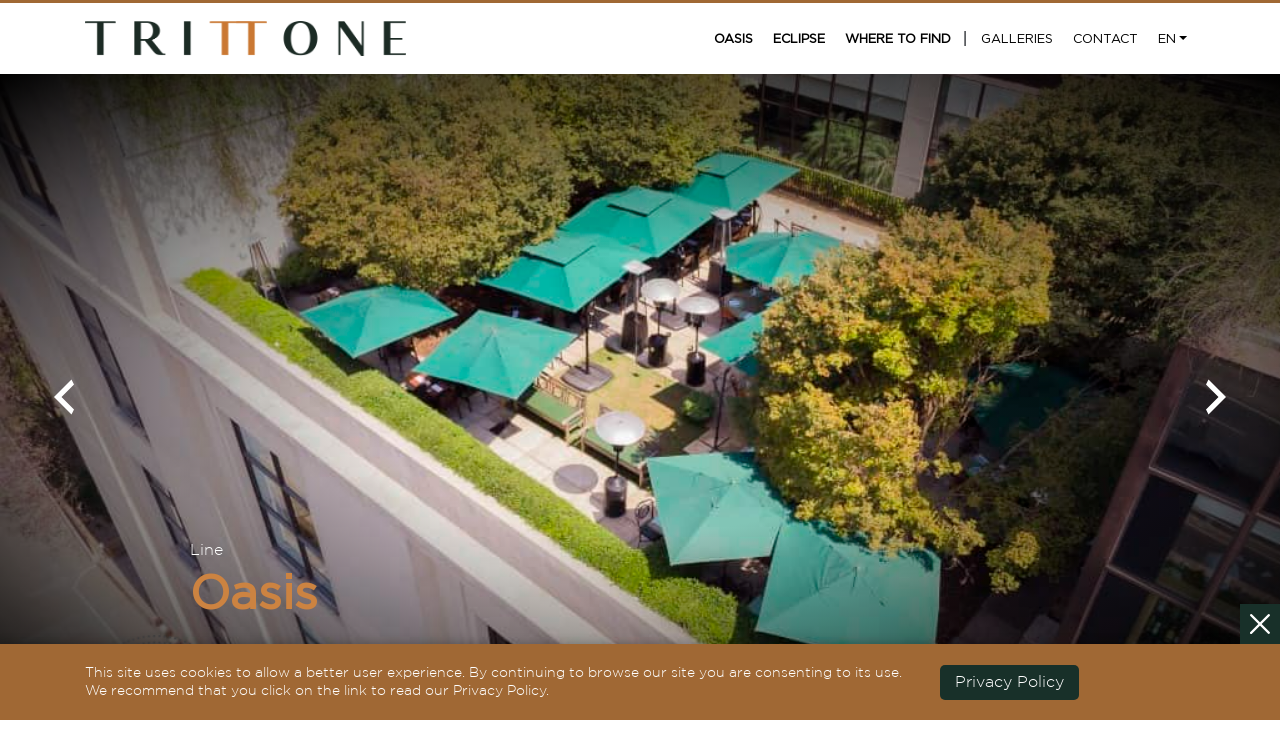

--- FILE ---
content_type: text/html; charset=UTF-8
request_url: https://trittone.com/en/
body_size: 15484
content:
<!DOCTYPE html>
<html lang="pt-BR" class="no-js">
<head>



<meta charset="UTF-8">
<meta http-equiv="Content-Type: application/xhtml+xml; charset=UTF-8" >
<meta http-equiv="X-UA-Compatible" content="ie=edge">
<meta name="viewport" content="width=device-width, initial-scale=1, shrink-to-fit=no">

<link rel="apple-touch-icon" sizes="120x120" href="https://trittone.com/wp-content/themes/trittone_tema/images/fav/apple-touch-icon.png">
<link rel="icon" type="image/png" sizes="32x32" href="https://trittone.com/wp-content/themes/trittone_tema/images/fav/favicon-32x32.png">
<link rel="icon" type="image/png" sizes="16x16" href="https://trittone.com/wp-content/themes/trittone_tema/images/fav/favicon-16x16.png">
<link rel="manifest" href="https://trittone.com/wp-content/themes/trittone_tema/images/fav/site.webmanifest">
<link rel="mask-icon" href="https://trittone.com/wp-content/themes/trittone_tema/images/fav/safari-pinned-tab.svg" color="#cc8341">
<meta name="msapplication-TileColor" content="#183029">
<meta name="theme-color" content="#183029">

<script type="application/ld+json">
{
      "@context" : "http://schema.org",
      "@type" : "WebSite",
      "name" : "Trittone",
      "alternateName" : "Trittone Ombrellones",
      "url" : "https://trittone.com/"
    }
    {
      "@context": "http://schema.org",
      "@type": "Organization",
      "url" : "https://trittone.com/"
      "logo": "https://trittone.com/wp-content/themes/trittone_tema/images/logo_trittone.png",
      "contactPoint" : [{
        "@type" : "ContactPoint",
        "telephone" : "(11) 5549 1853",
        "contactType" : "customer support",
        "areaServed" : "BR",
        "availableLanguage" : [ "Portuguese", "English", "Spanish" ]
      }]
    }
    </script>

    <!-- HTML5 shim and Respond.js for IE8 support of HTML5 elements and media queries -->
    <!-- WARNING: Respond.js doesn't work if you view the page via file:// -->
    <!--[if lt IE 9]>
    <script src="https://oss.maxcdn.com/html5shiv/3.7.3/html5shiv.min.js"></script>
    <script src="https://oss.maxcdn.com/respond/1.4.2/respond.min.js"></script>
    <![endif]-->

    <meta name='robots' content='index, follow, max-image-preview:large, max-snippet:-1, max-video-preview:-1' />
	<style>img:is([sizes="auto" i], [sizes^="auto," i]) { contain-intrinsic-size: 3000px 1500px }</style>
	
	<!-- This site is optimized with the Yoast SEO plugin v24.3 - https://yoast.com/wordpress/plugins/seo/ -->
	<title>EN - Trittone</title>
	<link rel="canonical" href="https://trittone.com/en/" />
	<meta property="og:locale" content="pt_BR" />
	<meta property="og:type" content="article" />
	<meta property="og:title" content="EN - Trittone" />
	<meta property="og:url" content="https://trittone.com/en/" />
	<meta property="og:site_name" content="Trittone" />
	<meta property="article:modified_time" content="2025-03-15T20:14:11+00:00" />
	<meta name="twitter:card" content="summary_large_image" />
	<script type="application/ld+json" class="yoast-schema-graph">{"@context":"https://schema.org","@graph":[{"@type":"WebPage","@id":"https://trittone.com/en/","url":"https://trittone.com/en/","name":"EN - Trittone","isPartOf":{"@id":"https://trittone.com/#website"},"datePublished":"2019-12-17T18:43:58+00:00","dateModified":"2025-03-15T20:14:11+00:00","breadcrumb":{"@id":"https://trittone.com/en/#breadcrumb"},"inLanguage":"pt-BR","potentialAction":[{"@type":"ReadAction","target":["https://trittone.com/en/"]}]},{"@type":"BreadcrumbList","@id":"https://trittone.com/en/#breadcrumb","itemListElement":[{"@type":"ListItem","position":1,"name":"Início","item":"https://trittone.com/"},{"@type":"ListItem","position":2,"name":"EN"}]},{"@type":"WebSite","@id":"https://trittone.com/#website","url":"https://trittone.com/","name":"Trittone","description":"","publisher":{"@id":"https://trittone.com/#organization"},"potentialAction":[{"@type":"SearchAction","target":{"@type":"EntryPoint","urlTemplate":"https://trittone.com/?s={search_term_string}"},"query-input":{"@type":"PropertyValueSpecification","valueRequired":true,"valueName":"search_term_string"}}],"inLanguage":"pt-BR"},{"@type":"Organization","@id":"https://trittone.com/#organization","name":"Ombrellones Trittone","url":"https://trittone.com/","logo":{"@type":"ImageObject","inLanguage":"pt-BR","@id":"https://trittone.com/#/schema/logo/image/","url":"","contentUrl":"","caption":"Ombrellones Trittone"},"image":{"@id":"https://trittone.com/#/schema/logo/image/"}}]}</script>
	<!-- / Yoast SEO plugin. -->


<link rel='dns-prefetch' href='//ajax.googleapis.com' />
<link rel='dns-prefetch' href='//stackpath.bootstrapcdn.com' />
<link rel='dns-prefetch' href='//cdn.jsdelivr.net' />
<style id='classic-theme-styles-inline-css' type='text/css'>
/*! This file is auto-generated */
.wp-block-button__link{color:#fff;background-color:#32373c;border-radius:9999px;box-shadow:none;text-decoration:none;padding:calc(.667em + 2px) calc(1.333em + 2px);font-size:1.125em}.wp-block-file__button{background:#32373c;color:#fff;text-decoration:none}
</style>
<style id='global-styles-inline-css' type='text/css'>
:root{--wp--preset--aspect-ratio--square: 1;--wp--preset--aspect-ratio--4-3: 4/3;--wp--preset--aspect-ratio--3-4: 3/4;--wp--preset--aspect-ratio--3-2: 3/2;--wp--preset--aspect-ratio--2-3: 2/3;--wp--preset--aspect-ratio--16-9: 16/9;--wp--preset--aspect-ratio--9-16: 9/16;--wp--preset--color--black: #000000;--wp--preset--color--cyan-bluish-gray: #abb8c3;--wp--preset--color--white: #ffffff;--wp--preset--color--pale-pink: #f78da7;--wp--preset--color--vivid-red: #cf2e2e;--wp--preset--color--luminous-vivid-orange: #ff6900;--wp--preset--color--luminous-vivid-amber: #fcb900;--wp--preset--color--light-green-cyan: #7bdcb5;--wp--preset--color--vivid-green-cyan: #00d084;--wp--preset--color--pale-cyan-blue: #8ed1fc;--wp--preset--color--vivid-cyan-blue: #0693e3;--wp--preset--color--vivid-purple: #9b51e0;--wp--preset--gradient--vivid-cyan-blue-to-vivid-purple: linear-gradient(135deg,rgba(6,147,227,1) 0%,rgb(155,81,224) 100%);--wp--preset--gradient--light-green-cyan-to-vivid-green-cyan: linear-gradient(135deg,rgb(122,220,180) 0%,rgb(0,208,130) 100%);--wp--preset--gradient--luminous-vivid-amber-to-luminous-vivid-orange: linear-gradient(135deg,rgba(252,185,0,1) 0%,rgba(255,105,0,1) 100%);--wp--preset--gradient--luminous-vivid-orange-to-vivid-red: linear-gradient(135deg,rgba(255,105,0,1) 0%,rgb(207,46,46) 100%);--wp--preset--gradient--very-light-gray-to-cyan-bluish-gray: linear-gradient(135deg,rgb(238,238,238) 0%,rgb(169,184,195) 100%);--wp--preset--gradient--cool-to-warm-spectrum: linear-gradient(135deg,rgb(74,234,220) 0%,rgb(151,120,209) 20%,rgb(207,42,186) 40%,rgb(238,44,130) 60%,rgb(251,105,98) 80%,rgb(254,248,76) 100%);--wp--preset--gradient--blush-light-purple: linear-gradient(135deg,rgb(255,206,236) 0%,rgb(152,150,240) 100%);--wp--preset--gradient--blush-bordeaux: linear-gradient(135deg,rgb(254,205,165) 0%,rgb(254,45,45) 50%,rgb(107,0,62) 100%);--wp--preset--gradient--luminous-dusk: linear-gradient(135deg,rgb(255,203,112) 0%,rgb(199,81,192) 50%,rgb(65,88,208) 100%);--wp--preset--gradient--pale-ocean: linear-gradient(135deg,rgb(255,245,203) 0%,rgb(182,227,212) 50%,rgb(51,167,181) 100%);--wp--preset--gradient--electric-grass: linear-gradient(135deg,rgb(202,248,128) 0%,rgb(113,206,126) 100%);--wp--preset--gradient--midnight: linear-gradient(135deg,rgb(2,3,129) 0%,rgb(40,116,252) 100%);--wp--preset--font-size--small: 13px;--wp--preset--font-size--medium: 20px;--wp--preset--font-size--large: 36px;--wp--preset--font-size--x-large: 42px;--wp--preset--spacing--20: 0.44rem;--wp--preset--spacing--30: 0.67rem;--wp--preset--spacing--40: 1rem;--wp--preset--spacing--50: 1.5rem;--wp--preset--spacing--60: 2.25rem;--wp--preset--spacing--70: 3.38rem;--wp--preset--spacing--80: 5.06rem;--wp--preset--shadow--natural: 6px 6px 9px rgba(0, 0, 0, 0.2);--wp--preset--shadow--deep: 12px 12px 50px rgba(0, 0, 0, 0.4);--wp--preset--shadow--sharp: 6px 6px 0px rgba(0, 0, 0, 0.2);--wp--preset--shadow--outlined: 6px 6px 0px -3px rgba(255, 255, 255, 1), 6px 6px rgba(0, 0, 0, 1);--wp--preset--shadow--crisp: 6px 6px 0px rgba(0, 0, 0, 1);}:where(.is-layout-flex){gap: 0.5em;}:where(.is-layout-grid){gap: 0.5em;}body .is-layout-flex{display: flex;}.is-layout-flex{flex-wrap: wrap;align-items: center;}.is-layout-flex > :is(*, div){margin: 0;}body .is-layout-grid{display: grid;}.is-layout-grid > :is(*, div){margin: 0;}:where(.wp-block-columns.is-layout-flex){gap: 2em;}:where(.wp-block-columns.is-layout-grid){gap: 2em;}:where(.wp-block-post-template.is-layout-flex){gap: 1.25em;}:where(.wp-block-post-template.is-layout-grid){gap: 1.25em;}.has-black-color{color: var(--wp--preset--color--black) !important;}.has-cyan-bluish-gray-color{color: var(--wp--preset--color--cyan-bluish-gray) !important;}.has-white-color{color: var(--wp--preset--color--white) !important;}.has-pale-pink-color{color: var(--wp--preset--color--pale-pink) !important;}.has-vivid-red-color{color: var(--wp--preset--color--vivid-red) !important;}.has-luminous-vivid-orange-color{color: var(--wp--preset--color--luminous-vivid-orange) !important;}.has-luminous-vivid-amber-color{color: var(--wp--preset--color--luminous-vivid-amber) !important;}.has-light-green-cyan-color{color: var(--wp--preset--color--light-green-cyan) !important;}.has-vivid-green-cyan-color{color: var(--wp--preset--color--vivid-green-cyan) !important;}.has-pale-cyan-blue-color{color: var(--wp--preset--color--pale-cyan-blue) !important;}.has-vivid-cyan-blue-color{color: var(--wp--preset--color--vivid-cyan-blue) !important;}.has-vivid-purple-color{color: var(--wp--preset--color--vivid-purple) !important;}.has-black-background-color{background-color: var(--wp--preset--color--black) !important;}.has-cyan-bluish-gray-background-color{background-color: var(--wp--preset--color--cyan-bluish-gray) !important;}.has-white-background-color{background-color: var(--wp--preset--color--white) !important;}.has-pale-pink-background-color{background-color: var(--wp--preset--color--pale-pink) !important;}.has-vivid-red-background-color{background-color: var(--wp--preset--color--vivid-red) !important;}.has-luminous-vivid-orange-background-color{background-color: var(--wp--preset--color--luminous-vivid-orange) !important;}.has-luminous-vivid-amber-background-color{background-color: var(--wp--preset--color--luminous-vivid-amber) !important;}.has-light-green-cyan-background-color{background-color: var(--wp--preset--color--light-green-cyan) !important;}.has-vivid-green-cyan-background-color{background-color: var(--wp--preset--color--vivid-green-cyan) !important;}.has-pale-cyan-blue-background-color{background-color: var(--wp--preset--color--pale-cyan-blue) !important;}.has-vivid-cyan-blue-background-color{background-color: var(--wp--preset--color--vivid-cyan-blue) !important;}.has-vivid-purple-background-color{background-color: var(--wp--preset--color--vivid-purple) !important;}.has-black-border-color{border-color: var(--wp--preset--color--black) !important;}.has-cyan-bluish-gray-border-color{border-color: var(--wp--preset--color--cyan-bluish-gray) !important;}.has-white-border-color{border-color: var(--wp--preset--color--white) !important;}.has-pale-pink-border-color{border-color: var(--wp--preset--color--pale-pink) !important;}.has-vivid-red-border-color{border-color: var(--wp--preset--color--vivid-red) !important;}.has-luminous-vivid-orange-border-color{border-color: var(--wp--preset--color--luminous-vivid-orange) !important;}.has-luminous-vivid-amber-border-color{border-color: var(--wp--preset--color--luminous-vivid-amber) !important;}.has-light-green-cyan-border-color{border-color: var(--wp--preset--color--light-green-cyan) !important;}.has-vivid-green-cyan-border-color{border-color: var(--wp--preset--color--vivid-green-cyan) !important;}.has-pale-cyan-blue-border-color{border-color: var(--wp--preset--color--pale-cyan-blue) !important;}.has-vivid-cyan-blue-border-color{border-color: var(--wp--preset--color--vivid-cyan-blue) !important;}.has-vivid-purple-border-color{border-color: var(--wp--preset--color--vivid-purple) !important;}.has-vivid-cyan-blue-to-vivid-purple-gradient-background{background: var(--wp--preset--gradient--vivid-cyan-blue-to-vivid-purple) !important;}.has-light-green-cyan-to-vivid-green-cyan-gradient-background{background: var(--wp--preset--gradient--light-green-cyan-to-vivid-green-cyan) !important;}.has-luminous-vivid-amber-to-luminous-vivid-orange-gradient-background{background: var(--wp--preset--gradient--luminous-vivid-amber-to-luminous-vivid-orange) !important;}.has-luminous-vivid-orange-to-vivid-red-gradient-background{background: var(--wp--preset--gradient--luminous-vivid-orange-to-vivid-red) !important;}.has-very-light-gray-to-cyan-bluish-gray-gradient-background{background: var(--wp--preset--gradient--very-light-gray-to-cyan-bluish-gray) !important;}.has-cool-to-warm-spectrum-gradient-background{background: var(--wp--preset--gradient--cool-to-warm-spectrum) !important;}.has-blush-light-purple-gradient-background{background: var(--wp--preset--gradient--blush-light-purple) !important;}.has-blush-bordeaux-gradient-background{background: var(--wp--preset--gradient--blush-bordeaux) !important;}.has-luminous-dusk-gradient-background{background: var(--wp--preset--gradient--luminous-dusk) !important;}.has-pale-ocean-gradient-background{background: var(--wp--preset--gradient--pale-ocean) !important;}.has-electric-grass-gradient-background{background: var(--wp--preset--gradient--electric-grass) !important;}.has-midnight-gradient-background{background: var(--wp--preset--gradient--midnight) !important;}.has-small-font-size{font-size: var(--wp--preset--font-size--small) !important;}.has-medium-font-size{font-size: var(--wp--preset--font-size--medium) !important;}.has-large-font-size{font-size: var(--wp--preset--font-size--large) !important;}.has-x-large-font-size{font-size: var(--wp--preset--font-size--x-large) !important;}
:where(.wp-block-post-template.is-layout-flex){gap: 1.25em;}:where(.wp-block-post-template.is-layout-grid){gap: 1.25em;}
:where(.wp-block-columns.is-layout-flex){gap: 2em;}:where(.wp-block-columns.is-layout-grid){gap: 2em;}
:root :where(.wp-block-pullquote){font-size: 1.5em;line-height: 1.6;}
</style>
<link rel='stylesheet' id='contact-form-7-css' href='https://trittone.com/wp-content/plugins/contact-form-7/includes/css/styles.css?ver=6.0.3' type='text/css' media='all' />
<link rel='stylesheet' id='core-css' href='https://trittone.com/wp-content/themes/trittone_tema/style.css?ver=6.8.2' type='text/css' media='all' />
<link rel='stylesheet' id='bootstrap-css' href='https://stackpath.bootstrapcdn.com/bootstrap/4.1.3/css/bootstrap.min.css?ver=6.8.2' type='text/css' media='all' />
<link rel='stylesheet' id='um_modal-css' href='https://trittone.com/wp-content/plugins/ultimate-member/assets/css/um-modal.min.css?ver=2.9.2' type='text/css' media='all' />
<link rel='stylesheet' id='um_ui-css' href='https://trittone.com/wp-content/plugins/ultimate-member/assets/libs/jquery-ui/jquery-ui.min.css?ver=1.13.2' type='text/css' media='all' />
<link rel='stylesheet' id='um_tipsy-css' href='https://trittone.com/wp-content/plugins/ultimate-member/assets/libs/tipsy/tipsy.min.css?ver=1.0.0a' type='text/css' media='all' />
<link rel='stylesheet' id='um_raty-css' href='https://trittone.com/wp-content/plugins/ultimate-member/assets/libs/raty/um-raty.min.css?ver=2.6.0' type='text/css' media='all' />
<link rel='stylesheet' id='select2-css' href='https://trittone.com/wp-content/plugins/ultimate-member/assets/libs/select2/select2.min.css?ver=4.0.13' type='text/css' media='all' />
<link rel='stylesheet' id='um_fileupload-css' href='https://trittone.com/wp-content/plugins/ultimate-member/assets/css/um-fileupload.min.css?ver=2.9.2' type='text/css' media='all' />
<link rel='stylesheet' id='um_confirm-css' href='https://trittone.com/wp-content/plugins/ultimate-member/assets/libs/um-confirm/um-confirm.min.css?ver=1.0' type='text/css' media='all' />
<link rel='stylesheet' id='um_datetime-css' href='https://trittone.com/wp-content/plugins/ultimate-member/assets/libs/pickadate/default.min.css?ver=3.6.2' type='text/css' media='all' />
<link rel='stylesheet' id='um_datetime_date-css' href='https://trittone.com/wp-content/plugins/ultimate-member/assets/libs/pickadate/default.date.min.css?ver=3.6.2' type='text/css' media='all' />
<link rel='stylesheet' id='um_datetime_time-css' href='https://trittone.com/wp-content/plugins/ultimate-member/assets/libs/pickadate/default.time.min.css?ver=3.6.2' type='text/css' media='all' />
<link rel='stylesheet' id='um_fonticons_ii-css' href='https://trittone.com/wp-content/plugins/ultimate-member/assets/libs/legacy/fonticons/fonticons-ii.min.css?ver=2.9.2' type='text/css' media='all' />
<link rel='stylesheet' id='um_fonticons_fa-css' href='https://trittone.com/wp-content/plugins/ultimate-member/assets/libs/legacy/fonticons/fonticons-fa.min.css?ver=2.9.2' type='text/css' media='all' />
<link rel='stylesheet' id='um_fontawesome-css' href='https://trittone.com/wp-content/plugins/ultimate-member/assets/css/um-fontawesome.min.css?ver=6.5.2' type='text/css' media='all' />
<link rel='stylesheet' id='um_common-css' href='https://trittone.com/wp-content/plugins/ultimate-member/assets/css/common.min.css?ver=2.9.2' type='text/css' media='all' />
<link rel='stylesheet' id='um_responsive-css' href='https://trittone.com/wp-content/plugins/ultimate-member/assets/css/um-responsive.min.css?ver=2.9.2' type='text/css' media='all' />
<link rel='stylesheet' id='um_styles-css' href='https://trittone.com/wp-content/plugins/ultimate-member/assets/css/um-styles.min.css?ver=2.9.2' type='text/css' media='all' />
<link rel='stylesheet' id='um_crop-css' href='https://trittone.com/wp-content/plugins/ultimate-member/assets/libs/cropper/cropper.min.css?ver=1.6.1' type='text/css' media='all' />
<link rel='stylesheet' id='um_profile-css' href='https://trittone.com/wp-content/plugins/ultimate-member/assets/css/um-profile.min.css?ver=2.9.2' type='text/css' media='all' />
<link rel='stylesheet' id='um_account-css' href='https://trittone.com/wp-content/plugins/ultimate-member/assets/css/um-account.min.css?ver=2.9.2' type='text/css' media='all' />
<link rel='stylesheet' id='um_misc-css' href='https://trittone.com/wp-content/plugins/ultimate-member/assets/css/um-misc.min.css?ver=2.9.2' type='text/css' media='all' />
<link rel='stylesheet' id='um_default_css-css' href='https://trittone.com/wp-content/plugins/ultimate-member/assets/css/um-old-default.min.css?ver=2.9.2' type='text/css' media='all' />
<script type="text/javascript" src="https://ajax.googleapis.com/ajax/libs/jquery/2.2.4/jquery.min.js?ver=2.2.4" id="jquery-js"></script>
<script type="text/javascript" src="https://stackpath.bootstrapcdn.com/bootstrap/4.5.0/js/bootstrap.min.js?ver=4.5.0" id="bootstrap-js"></script>
<script type="text/javascript" src="https://cdn.jsdelivr.net/npm/popper.js@1.16.0/dist/umd/popper.min.js?ver=1.16.0" id="popper-js"></script>
<script type="text/javascript" src="https://trittone.com/wp-content/plugins/ultimate-member/assets/js/um-gdpr.min.js?ver=2.9.2" id="um-gdpr-js"></script>
<link rel="https://api.w.org/" href="https://trittone.com/wp-json/" /><link rel="alternate" title="JSON" type="application/json" href="https://trittone.com/wp-json/wp/v2/pages/789" /><link rel="EditURI" type="application/rsd+xml" title="RSD" href="https://trittone.com/xmlrpc.php?rsd" />
<meta name="generator" content="WordPress 6.8.2" />
<link rel='shortlink' href='https://trittone.com/?p=789' />
<link rel="alternate" title="oEmbed (JSON)" type="application/json+oembed" href="https://trittone.com/wp-json/oembed/1.0/embed?url=https%3A%2F%2Ftrittone.com%2Fen%2F" />
		<style type="text/css">
			.um_request_name {
				display: none !important;
			}
		</style>
	
<style>

  #Menu .navbar-collapse ul li:nth-of-type(6) {
    display: inline-block;
  }

</style>


</head>

<body>
<!-- Global site tag (gtag.js) - Google Analytics -->
<script async src="https://www.googletagmanager.com/gtag/js?id=UA-93538384-8"></script>
<script>
  window.dataLayer = window.dataLayer || [];
  function gtag(){dataLayer.push(arguments);}
  gtag('js', new Date());

  gtag('config', 'UA-93538384-8');
</script>

<div id="Inicio"></div>

<nav id="Menu" class="navbar navbar-expand-lg navbar-light">
    <div class="container">
        <a class="navbar-brand" href="https://trittone.com/en">
        <img src="https://trittone.com/wp-content/themes/trittone_tema/images/logo_trittone.png" alt="Trittone Ombrellones" title="Trittone Ombrellones">
        </a>
        <button class="navbar-toggler" type="button" data-toggle="collapse" data-target="#navbarTogglerDemo02" aria-controls="navbarTogglerDemo02" aria-expanded="false" aria-label="Toggle navigation">
            <span class="navbar-toggler-icon"></span>
        </button>

        <div class="collapse navbar-collapse" id="navbarTogglerDemo02">
            <ul id="menu-principal" class="menu">
              
            
                    <li itemscope="itemscope" itemtype="https://www.schema.org/SiteNavigationElement" class="menu-item menu-item-type-post_type menu-item-object-page nav-item">
                      <a title="Oasis" href="https://trittone.com/en/ombrellones-oasis/" class="nav-link">Oasis</a>
                    </li>

              
                    <li itemscope="itemscope" itemtype="https://www.schema.org/SiteNavigationElement" class="menu-item menu-item-type-post_type menu-item-object-page nav-item">
                      <a title="Eclipse" href="https://trittone.com/en/ombrellones-eclipse/" class="nav-link">Eclipse</a>
                    </li>

              
                    <li itemscope="itemscope" itemtype="https://www.schema.org/SiteNavigationElement" class="menu-item menu-item-type-post_type menu-item-object-page nav-item">
                      <a title="Where to Find" href="https://trittone.com/en/where-to-find/" class="nav-link">Where to Find</a>
                    </li>

              
                    <li itemscope="itemscope" itemtype="https://www.schema.org/SiteNavigationElement" class="menu-item menu-item-type-post_type menu-item-object-page nav-item">
                      <a title="Galleries" href="https://trittone.com/en/galleries/" class="nav-link">Galleries</a>
                    </li>

              
                    <li itemscope="itemscope" itemtype="https://www.schema.org/SiteNavigationElement" class="menu-item menu-item-type-post_type menu-item-object-page nav-item">
                      <a title="Contact" href="https://trittone.com/en/contact/" class="nav-link">Contact</a>
                    </li>

              
                            <li itemscope="itemscope" itemtype="https://www.schema.org/SiteNavigationElement" class="menu-item wpml-ls-slot-4 wpml-ls-item wpml-ls-item-en wpml-ls-current-language wpml-ls-menu-item menu-item-type-wpml_ls_menu_item menu-item-object-wpml_ls_menu_item menu-item-has-children dropdown menu-item-wpml-ls-4-pt-br nav-item">
                <a data-toggle="dropdown" aria-haspopup="true" aria-expanded="false" class="dropdown-toggle nav-link" id="menu-item-dropdown-wpml-ls-4-en">En</a>
                
                <ul class="dropdown-menu" role="menu">

                                    <li itemscope="itemscope" itemtype="https://www.schema.org/SiteNavigationElement" id="menu-item-wpml-ls-4-pt-br" class="menu-item wpml-ls-slot-4 wpml-ls-item wpml-ls-item-pt-br wpml-ls-menu-item wpml-ls-first-item menu-item-type-wpml_ls_menu_item menu-item-object-wpml_ls_menu_item menu-item-wpml-ls-4-pt-br nav-item">
                    <a href="https://trittone.com/" class="dropdown-item">Pt</a>
                  </li>
                  
                                    <li itemscope="itemscope" itemtype="https://www.schema.org/SiteNavigationElement" id="menu-item-wpml-ls-4-en" class="menu-item wpml-ls-slot-4 wpml-ls-item wpml-ls-item-en wpml-ls-menu-item menu-item-type-wpml_ls_menu_item menu-item-object-wpml_ls_menu_item menu-item-wpml-ls-4-en nav-item">
                    <a href="https://trittone.com/es/" class="dropdown-item">Es</a>
                  </li>
                  
                </ul>
              </li>
                          </ul>
        </div>
    </div>
</nav>
<section id="home">

    <div id="carousel" class="carousel slide carousel-fade" data-ride="carousel" data-interval="10000">

        <div class="carousel-inner">

        
                <div class="carousel-item" style="background-image: url('https://trittone.com/wp-content/uploads/2021/06/Shopping-Cidade-Jardim-13_Sao-Paulo.jpg')">

                <div class="carousel_overlay carousel_overlay_1">
                <div class="banner-centraliza banner-centraliza_1">
                    <p><span style="color: #ffffff;">Line</span></p>
<h1><span style="color: #cc8341;"><a style="color: #cc8341;" href="https://trittone.com/en/ombrellones-oasis/">Oasis</a></span></h1>
                </div>
                </div>

                </div>
 
                <style>

                .carousel_overlay_1 {
                    /* Permalink - use to edit and share this gradient: https://colorzilla.com/gradient-editor/#000000+0,000000+100&0+60,1+100 */
                    background: -moz-radial-gradient(center, ellipse cover,  rgba(0,0,0,0) 0%, rgba(0,0,0,0) 30%, rgb(0,0,0) 100%); /* FF3.6-15 */
                    background: -webkit-radial-gradient(center, ellipse cover,  rgba(0,0,0,0) 0%,rgba(0,0,0,0) 30%,rgb(0,0,0) 100%); /* Chrome10-25,Safari5.1-6 */
                    background: radial-gradient(ellipse at center,  rgba(0,0,0,0) 0%,rgba(0,0,0,0) 30%,rgb(0,0,0) 100%); /* W3C, IE10+, FF16+, Chrome26+, Opera12+, Safari7+ */
                    filter: progid:DXImageTransform.Microsoft.gradient( startColorstr='#00000000', endColorstr='#000000',GradientType=1 ); /* IE6-9 fallback on horizontal gradient */
                }
                
                @media (min-width: 768px) {

                    #carousel .carousel-inner .carousel-item .carousel_overlay_1 {
                        align-items: flex-end;
                    }
                    #carousel .carousel-inner .carousel-item .carousel_overlay .banner-centraliza_1 {
                        text-align: left;
                    }
                }

                </style>

            
                <div class="carousel-item" style="background-image: url('https://trittone.com/wp-content/uploads/2021/06/Famiglia-Mancini-30_Sao-Paulo.jpg')">

                <div class="carousel_overlay carousel_overlay_2">
                <div class="banner-centraliza banner-centraliza_2">
                    <p><span style="color: #ffffff;">Line</span></p>
<h1><a href="https://trittone.com/en/ombrellones-eclipse/"><span style="color: #cc8341;">Eclipse</span></a></h1>
                </div>
                </div>

                </div>
 
                <style>

                .carousel_overlay_2 {
                    /* Permalink - use to edit and share this gradient: https://colorzilla.com/gradient-editor/#000000+0,000000+100&0+60,1+100 */
                    background: -moz-radial-gradient(center, ellipse cover,  rgba(0,0,0,0) 0%, rgba(0,0,0,0) 30%, rgb(0,0,0) 100%); /* FF3.6-15 */
                    background: -webkit-radial-gradient(center, ellipse cover,  rgba(0,0,0,0) 0%,rgba(0,0,0,0) 30%,rgb(0,0,0) 100%); /* Chrome10-25,Safari5.1-6 */
                    background: radial-gradient(ellipse at center,  rgba(0,0,0,0) 0%,rgba(0,0,0,0) 30%,rgb(0,0,0) 100%); /* W3C, IE10+, FF16+, Chrome26+, Opera12+, Safari7+ */
                    filter: progid:DXImageTransform.Microsoft.gradient( startColorstr='#00000000', endColorstr='#000000',GradientType=1 ); /* IE6-9 fallback on horizontal gradient */
                }
                
                @media (min-width: 768px) {

                    #carousel .carousel-inner .carousel-item .carousel_overlay_2 {
                        align-items: flex-end;
                    }
                    #carousel .carousel-inner .carousel-item .carousel_overlay .banner-centraliza_2 {
                        text-align: right;
                    }
                }

                </style>

            
                <div class="carousel-item" style="background-image: url('https://trittone.com/wp-content/uploads/2021/06/Fundacao-Bienal-5_Sao-Paulo.jpg')">

                <div class="carousel_overlay carousel_overlay_3">
                <div class="banner-centraliza banner-centraliza_3">
                    <h1><a href="https://trittone.com/en/galleries/"><span style="color: #ffffff;">Galleries</span></a></h1>
<p><span style="color: #ffffff;">Join and be inspired to create a</span><br />
<span style="color: #ffffff;">design with your touch.</span></p>
                </div>
                </div>

                </div>
 
                <style>

                .carousel_overlay_3 {
                    /* Permalink - use to edit and share this gradient: https://colorzilla.com/gradient-editor/#000000+0,000000+100&0+60,1+100 */
                    background: -moz-radial-gradient(center, ellipse cover,  rgba(0,0,0,0) 0%, rgba(0,0,0,0) 30%, rgb(0,0,0) 100%); /* FF3.6-15 */
                    background: -webkit-radial-gradient(center, ellipse cover,  rgba(0,0,0,0) 0%,rgba(0,0,0,0) 30%,rgb(0,0,0) 100%); /* Chrome10-25,Safari5.1-6 */
                    background: radial-gradient(ellipse at center,  rgba(0,0,0,0) 0%,rgba(0,0,0,0) 30%,rgb(0,0,0) 100%); /* W3C, IE10+, FF16+, Chrome26+, Opera12+, Safari7+ */
                    filter: progid:DXImageTransform.Microsoft.gradient( startColorstr='#00000000', endColorstr='#000000',GradientType=1 ); /* IE6-9 fallback on horizontal gradient */
                }
                
                @media (min-width: 768px) {

                    #carousel .carousel-inner .carousel-item .carousel_overlay_3 {
                        align-items: flex-start;
                    }
                    #carousel .carousel-inner .carousel-item .carousel_overlay .banner-centraliza_3 {
                        text-align: right;
                    }
                }

                </style>

            
        </div>

        <a class="carousel-control-prev" href="#carousel" role="button" data-slide="prev">
        <svg width="32" height="32" viewBox="0 0 32 32" fill="none" xmlns="http://www.w3.org/2000/svg"><path d="M22.4 8L14.4 16L22.4 24L20.8 27.2L9.60001 16L20.8 4.8L22.4 8Z" fill="#ffffff"/></svg>
        <span class="sr-only">Previous</span>
        </a>
        <a class="carousel-control-next" href="#carousel" role="button" data-slide="next">
        <svg width="32" height="32" viewBox="0 0 32 32" fill="none" xmlns="http://www.w3.org/2000/svg"><path d="M9.6 24L17.6 16L9.6 8L11.2 4.8L22.4 16L11.2 27.2L9.6 24Z" fill="#ffffff"/></svg>
        <span class="sr-only">Next</span>
        </a>

    </div>

    <script>
        $(document).ready(function() {
            $(".carousel-item:first-child")
                .addClass("active");
        });
    </script>

</section>

<section id="Apresentacao">

    <div class="container">

        <div class="row justify-content-center align-items-start">

            <div class="ap_texto col-12 col-sm-12 col-md-9 col-lg-7 col-xl-6">

                <h2>DISCOVER TRITTONE!</h2>
<p>We specialize in decoration products for balconies, patios and other outdoor areas, the Trittone brand stands out for its sophistication, high quality and personalization of everything it offers.</p>
<p>Turn your outdoor spaces into even warmer environments.</p>
                <img src="https://trittone.com/wp-content/themes/trittone_tema/images/apresentacao1_grafico.png" class="apresentacao_grafico1 animated fadeIn duration2 delay1 eds-on-scroll " alt="Gráfico">

            </div>
                        <div class="ap_foto col-12 col-sm-12 col-md-6 col-lg-5 col-xl-5 animated fadeInRight duration1 eds-on-scroll" style="background-image: url('https://trittone.com/wp-content/uploads/2021/07/oasis-site-768x432.jpg')">

                <img src="https://trittone.com/wp-content/themes/trittone_tema/images/apresentacao2_grafico.png" class="apresentacao_grafico2 animated fadeIn duration2 delay1 eds-on-scroll " alt="Gráfico">

            </div>

        </div>

    </div>

</section>

<section id="Produtos">

    
        <div id="Oasis">

            <div class="container"> 

                <div class="row justify-content-center">

                
                
                <div class="prod_foto1 col-11 order-9 col-sm-12 order-sm-9 col-md-6 col-lg-8 col-xl-7 animated fadeInLeft duration1 eds-on-scroll" style="background-image: url('https://trittone.com/wp-content/uploads/2019/11/oasis_02-768x496.jpg')">
                </div>

                <div class="prod_texto col-12 order-11 col-sm-12 order-sm-10 col-md-6 col-lg-4 col-xl-4 animated fadeInRight duration1 eds-on-scroll">
                    <h4>Line</h4>
<h1>Oasis</h1>
<p>The Ombrellones Oasis are manufactured with <strong>high strength raw material and technologies</strong> that guarantee <strong>safety, easy maintenance and great protection</strong> to keep your comfort always.</p>
                </div>

                <div class="prod_foto2 col-8 order-10 col-sm-12 order-sm-11 offset-md-5 col-md-4 offset-lg-6 col-lg-4 col-xl-4 animated fadeInUp duration1 eds-on-scroll" style="background-image: url('https://trittone.com/wp-content/uploads/2021/06/IMG_20210624_170933008_HDR-Copia-768x576.jpg')">
                </div>

                <div class="prod_acesso col-12 order-12 col-sm-12 order-sm-12 col-md-3 col-lg-2 col-xl-2 animated fadeIn duration2 eds-on-scroll">
                                            <a href="https://trittone.com/en/ombrellones-oasis/">Find It Out</a>
                                    </div>

                                </div>

            </div>

        </div>

    
    
        <div id="Eclipse">

            <div class="container"> 

                <div class="row justify-content-center">

                
                
                <div class="prod_texto col-12 order-11 col-sm-12 order-sm-1 col-md-6 col-lg-4 col-xl-4 animated fadeInLeft duration1 eds-on-scroll">
                    <h4>Line</h4>
<h1>Eclipse</h1>
<p>The Ombrellones from the Eclipse line bring more <strong>charm to your space</strong>. Its <strong>warm and timeless</strong> design integrates with any environment, bringing a <strong>more pleasant climate</strong> to any occasion.</p>
                </div>

                <div class="prod_foto1 col-11 order-9 col-sm-12 order-sm-2 col-md-6 col-lg-8 col-xl-7 animated fadeInRight duration1 eds-on-scroll" style="background-image: url('https://trittone.com/wp-content/uploads/2019/11/eclipse_02-768x512.jpg')">
                </div>

                <div class="prod_acesso col-12 order-12 col-sm-12 order-sm-3 col-md-3 col-lg-2 col-xl-2 animated fadeIn duration2 eds-on-scroll">
                                        <a href="https://trittone.com/en/ombrellones-eclipse/">Find It Out</a>
                                    </div>

                <div class="prod_foto2 col-11 order-10 col-sm-12 order-sm-4 col-md-4 col-lg-4 col-xl-4 animated fadeInUp duration1 eds-on-scroll" style="background-image: url('https://trittone.com/wp-content/uploads/2021/06/IMG-20191116-WA0000-768x576.jpg')">
                </div>

                <div class="col-12 col-sm-12  order-sm-5 col-md-5 col-lg-4 col-xl-6">
                </div>  

                                </div>

            </div>

        </div>

    
</section>

<section id="Destaques">

    <div class="container">

        <div class="row">

            <div class="dest_ind dest_ind1 col-12 col-sm-12 offset-md-1 col-md-8 offset-lg-1 col-lg-7 offset-xl-0 col-xl-6 animated fadeInLeft duration1 eds-on-scroll">

                <div class="dest_texto">

                <h1>Customizable</h1>
<p>There are hundreds of possible color combinations that integrate with harmony and make your atmosphere more <strong>modern and welcoming</strong>.</p>
                <img src="https://trittone.com/wp-content/themes/trittone_tema/images/destaque1_grafico.png" class="dest_grafico animated fadeIn duration2 delay1 eds-on-scroll" alt="Gráfico">

                </div>

            </div>

            <div class="dest_ind dest_ind2 col-12 col-sm-12 offset-md-4 col-md-8 offset-lg-5 col-lg-7 col-xl-6 animated fadeInRight duration1 eds-on-scroll">

                <div class="dest_texto">

                    <h1>Functional</h1>
<p>The <strong>Ombrellones Trittone</strong> are manufactured with <strong>high strength raw materials and technologies</strong> that guarantee safety, easy maintenance and great protection to keep your comfort always.</p>
                    <img src="https://trittone.com/wp-content/themes/trittone_tema/images/destaque2_grafico.png" class="dest_grafico animated fadeIn duration2 delay1 eds-on-scroll" alt="Gráfico">

                </div>

            </div>

            <div class="dest_ind dest_ind3 col-12 col-sm-12 offset-md-1 col-md-8 offset-lg-2 col-lg-7 col-xl-6 animated fadeInLeft duration1 eds-on-scroll">

            <div class="dest_texto">

                <h1>Robust</h1>
<p>Easy to open and close, the <strong>Ombrellones Trittone</strong> feature side masts that create free spans for greater integration when open and discretion when closed. Its 360 ° rotation shaft lets you <strong>quickly and easily</strong> bring shadow wherever you need it.</p>
                <img src="https://trittone.com/wp-content/themes/trittone_tema/images/destaque3_grafico.png" class="dest_grafico animated fadeIn duration2 delay1 eds-on-scroll" alt="Gráfico">

            </div>

            </div>

        </div>

    </div>

</section>

<section id="Informacoes">

    <div class="container">

        <div class="row">

                        
            
            <div class="info_ind info_ind1 col-12 col-sm-12 col-md-6 col-lg-5 offset-xl-1 col-xl-4 animated fadeInLeft duration1 eds-on-scroll">

                <h1>Where to find</h1>
<p>See where to find the Trittone Ombrellones near you.<br />
We have a dealer and maintenance network throughout Brazil.</p>
                                <a href="https://trittone.com/en/where-to-find/">Find</a>
                
            </div>

            
            
            
            <div class="info_ind info_ind2 col-12 col-sm-12 offset-md-5 col-md-7 offset-lg-4 col-lg-8 col-xl-7 animated fadeInRight duration1 eds-on-scroll" style="background-image: url('https://trittone.com/wp-content/uploads/2019/12/ombrellone_oasis3-1-768x512.jpg')">
            </div>

                        
            
            <div class="info_ind info_ind3 col-12 col-sm-12 offset-md-3 col-md-6 col-lg-5 col-xl-5 animated fadeInLeft duration1 eds-on-scroll">

                <h1>Galleries</h1>
<p>Check out the actual designs using Trittone&#8217;s ombrellones. They are used in the most diverse environments. Join and be inspired to create a project with your touch.</p>
                                <a href="https://trittone.com/en/galleries/">Find it Out</a>
                
            </div>

                        
        </div>

    </div>

</section>

<section id="Newsletter">

    <div class="container">

        <div class="row ">

            <div class="news_ind news_ind1 col-12 col-sm-12 offset-md-3 col-md-8 offset-lg-4 col-lg-6 offset-xl-4 col-xl-4 animated fadeInLeft duration1 eds-on-scroll">
                <h1>Newsletter</h1>
<p>Inscreva-se para receber e-mails sobre ofertas especiais e novos lançamentos.</p>
                <img src="https://trittone.com/wp-content/themes/trittone_tema/images/newsletter_grafico.png" class="dest_grafico  animated fadeIn delay1 duration1 eds-on-scroll" alt="Gráfico">
            </div>
            <div class="news_ind news_ind2 col-12 col-sm-12 offset-md-3 col-md-8 offset-lg-4 col-lg-6 offset-xl-4 col-xl-6 animated fadeInRight duration1 eds-on-scroll">
                
<div class="wpcf7 no-js" id="wpcf7-f109-p789-o1" lang="pt-BR" dir="ltr" data-wpcf7-id="109">
<div class="screen-reader-response"><p role="status" aria-live="polite" aria-atomic="true"></p> <ul></ul></div>
<form action="/en/#wpcf7-f109-p789-o1" method="post" class="wpcf7-form init" aria-label="Formulários de contato" novalidate="novalidate" data-status="init">
<div style="display: none;">
<input type="hidden" name="_wpcf7" value="109" />
<input type="hidden" name="_wpcf7_version" value="6.0.3" />
<input type="hidden" name="_wpcf7_locale" value="pt_BR" />
<input type="hidden" name="_wpcf7_unit_tag" value="wpcf7-f109-p789-o1" />
<input type="hidden" name="_wpcf7_container_post" value="789" />
<input type="hidden" name="_wpcf7_posted_data_hash" value="" />
</div>
<p><span class="wpcf7-form-control-wrap" data-name="news_nome"><input size="40" maxlength="400" class="wpcf7-form-control wpcf7-text wpcf7-validates-as-required" aria-required="true" aria-invalid="false" placeholder="Nome" value="" type="text" name="news_nome" /></span>
</p>
<p><span class="wpcf7-form-control-wrap" data-name="news_email"><input size="40" maxlength="400" class="wpcf7-form-control wpcf7-email wpcf7-validates-as-required wpcf7-text wpcf7-validates-as-email" aria-required="true" aria-invalid="false" placeholder="E-mail" value="" type="email" name="news_email" /></span>
</p>
<p><input class="wpcf7-form-control wpcf7-submit has-spinner" type="submit" value="Assine" />
</p><div class="wpcf7-response-output" aria-hidden="true"></div>
</form>
</div>
            </div>

        </div>

    </div>

</section>


<footer>

    <img src="https://trittone.com/wp-content/themes/trittone_tema/images/rodape1_grafico.png" class="rodape_grafico1  animated fadeIn duration2 eds-on-scroll " alt="Gráfico">
    <img src="https://trittone.com/wp-content/themes/trittone_tema/images/radape2_grafico.png" class="rodape_grafico2  animated fadeIn duration2 eds-on-scroll " alt="Gráfico">

    <div class="footer_info">

        <div class="container">

            <div class="row">

                <div class="col-12 col-sm-12 col-md-3 col-lg-3 col-xl-5">

                    <h5>Contact</h5>
                    <a href="https://api.whatsapp.com/send?phone=+5511945067979" target="_blank" rel="noopener"><svg aria-hidden="true" focusable="false" data-prefix="fab" data-icon="whatsapp" role="img" xmlns="http://www.w3.org/2000/svg" viewBox="0 0 448 512" class="svg-inline--fa fa-whatsapp fa-w-14 fa-2x"><path fill="currentColor" d="M380.9 97.1C339 55.1 283.2 32 223.9 32c-122.4 0-222 99.6-222 222 0 39.1 10.2 77.3 29.6 111L0 480l117.7-30.9c32.4 17.7 68.9 27 106.1 27h.1c122.3 0 224.1-99.6 224.1-222 0-59.3-25.2-115-67.1-157zm-157 341.6c-33.2 0-65.7-8.9-94-25.7l-6.7-4-69.8 18.3L72 359.2l-4.4-7c-18.5-29.4-28.2-63.3-28.2-98.2 0-101.7 82.8-184.5 184.6-184.5 49.3 0 95.6 19.2 130.4 54.1 34.8 34.9 56.2 81.2 56.1 130.5 0 101.8-84.9 184.6-186.6 184.6zm101.2-138.2c-5.5-2.8-32.8-16.2-37.9-18-5.1-1.9-8.8-2.8-12.5 2.8-3.7 5.6-14.3 18-17.6 21.8-3.2 3.7-6.5 4.2-12 1.4-32.6-16.3-54-29.1-75.5-66-5.7-9.8 5.7-9.1 16.3-30.3 1.8-3.7.9-6.9-.5-9.7-1.4-2.8-12.5-30.1-17.1-41.2-4.5-10.8-9.1-9.3-12.5-9.5-3.2-.2-6.9-.2-10.6-.2-3.7 0-9.7 1.4-14.8 6.9-5.1 5.6-19.4 19-19.4 46.3 0 27.3 19.9 53.7 22.6 57.4 2.8 3.7 39.1 59.7 94.8 83.8 35.2 15.2 49 16.5 66.6 13.9 10.7-1.6 32.8-13.4 37.4-26.4 4.6-13 4.6-24.1 3.2-26.4-1.3-2.5-5-3.9-10.5-6.6z" class=""></path></svg>(11) 94506 7979</a><br>
                    <p><svg aria-hidden="true" focusable="false" data-prefix="fas" data-icon="phone-volume" role="img" xmlns="http://www.w3.org/2000/svg" viewBox="0 0 384 512" class="svg-inline--fa fa-phone-volume fa-w-12 fa-2x"><path fill="currentColor" d="M97.333 506.966c-129.874-129.874-129.681-340.252 0-469.933 5.698-5.698 14.527-6.632 21.263-2.422l64.817 40.513a17.187 17.187 0 0 1 6.849 20.958l-32.408 81.021a17.188 17.188 0 0 1-17.669 10.719l-55.81-5.58c-21.051 58.261-20.612 122.471 0 179.515l55.811-5.581a17.188 17.188 0 0 1 17.669 10.719l32.408 81.022a17.188 17.188 0 0 1-6.849 20.958l-64.817 40.513a17.19 17.19 0 0 1-21.264-2.422zM247.126 95.473c11.832 20.047 11.832 45.008 0 65.055-3.95 6.693-13.108 7.959-18.718 2.581l-5.975-5.726c-3.911-3.748-4.793-9.622-2.261-14.41a32.063 32.063 0 0 0 0-29.945c-2.533-4.788-1.65-10.662 2.261-14.41l5.975-5.726c5.61-5.378 14.768-4.112 18.718 2.581zm91.787-91.187c60.14 71.604 60.092 175.882 0 247.428-4.474 5.327-12.53 5.746-17.552.933l-5.798-5.557c-4.56-4.371-4.977-11.529-.93-16.379 49.687-59.538 49.646-145.933 0-205.422-4.047-4.85-3.631-12.008.93-16.379l5.798-5.557c5.022-4.813 13.078-4.394 17.552.933zm-45.972 44.941c36.05 46.322 36.108 111.149 0 157.546-4.39 5.641-12.697 6.251-17.856 1.304l-5.818-5.579c-4.4-4.219-4.998-11.095-1.285-15.931 26.536-34.564 26.534-82.572 0-117.134-3.713-4.836-3.115-11.711 1.285-15.931l5.818-5.579c5.159-4.947 13.466-4.337 17.856 1.304z" class=""></path></svg>(11) 5549 1853</p><br>
                    <a href="mailto:contato@trittone.com"><svg aria-hidden="true" focusable="false" data-prefix="far" data-icon="envelope" role="img" xmlns="http://www.w3.org/2000/svg" viewBox="0 0 512 512" class="svg-inline--fa fa-envelope fa-w-16 fa-2x"><path fill="currentColor" d="M464 64H48C21.49 64 0 85.49 0 112v288c0 26.51 21.49 48 48 48h416c26.51 0 48-21.49 48-48V112c0-26.51-21.49-48-48-48zm0 48v40.805c-22.422 18.259-58.168 46.651-134.587 106.49-16.841 13.247-50.201 45.072-73.413 44.701-23.208.375-56.579-31.459-73.413-44.701C106.18 199.465 70.425 171.067 48 152.805V112h416zM48 400V214.398c22.914 18.251 55.409 43.862 104.938 82.646 21.857 17.205 60.134 55.186 103.062 54.955 42.717.231 80.509-37.199 103.053-54.947 49.528-38.783 82.032-64.401 104.947-82.653V400H48z" class=""></path></svg>contato@trittone.com</a>
                    <br><br>
                    <h5>Address</h5>
                    <a href="https://www.google.com/maps/place/R.+Domingos+de+Morais,+1708+-+Vila+Mariana,+S%C3%A3o+Paulo+-+SP,+04010-200/@-23.590952,-46.6381184,16.75z/data=!4m5!3m4!1s0x94ce5a2bf3b816e5:0xb9b5744ccea45b90!8m2!3d-23.5911212!4d-46.6357621"><svg aria-hidden="true" focusable="false" data-prefix="fas" data-icon="map-marker-alt" role="img" xmlns="http://www.w3.org/2000/svg" viewBox="0 0 384 512" class="svg-inline--fa fa-map-marker-alt fa-w-12 fa-2x"><path fill="currentColor" d="M172.268 501.67C26.97 291.031 0 269.413 0 192 0 85.961 85.961 0 192 0s192 85.961 192 192c0 77.413-26.97 99.031-172.268 309.67-9.535 13.774-29.93 13.773-39.464 0zM192 272c44.183 0 80-35.817 80-80s-35.817-80-80-80-80 35.817-80 80 35.817 80 80 80z" class=""></path></svg>Street Domingos de Morais, 1708, Sao Paulo/SP</a>

                </div>


                <div class="menu_rodape col-12 col-sm-12 col-md-3 col-lg-3 col-xl-3">

                    <h5>Menu</h5>
                    <ul>
                    
                                <li itemscope="itemscope" itemtype="https://www.schema.org/SiteNavigationElement">
                                    <a title="Oasis" href="https://trittone.com/en/ombrellones-oasis/">Oasis</a>
                                </li>

                        
                                <li itemscope="itemscope" itemtype="https://www.schema.org/SiteNavigationElement">
                                    <a title="Eclipse" href="https://trittone.com/en/ombrellones-eclipse/">Eclipse</a>
                                </li>

                        
                                <li itemscope="itemscope" itemtype="https://www.schema.org/SiteNavigationElement">
                                    <a title="Where to Find" href="https://trittone.com/en/where-to-find/">Where to Find</a>
                                </li>

                        
                                <li itemscope="itemscope" itemtype="https://www.schema.org/SiteNavigationElement">
                                    <a title="Galleries" href="https://trittone.com/en/galleries/">Galleries</a>
                                </li>

                        
                                <li itemscope="itemscope" itemtype="https://www.schema.org/SiteNavigationElement">
                                    <a title="Contact" href="https://trittone.com/en/contact/">Contact</a>
                                </li>

                                            </ul>
                </div>

                <div class="links_uteis col-12 col-sm-12 col-md-2 col-lg-2 col-xl-3">

                    <h5>Useful Links</h5>
                    <ul>
                    
                                <li itemscope="itemscope" itemtype="https://www.schema.org/SiteNavigationElement">
                                    <a title="Care and Maintenance" href="https://trittone.com/en/care-and-maintenance/">Care and Maintenance</a>
                                </li>
 
                                            </ul>
                </div>

            </div>

        </div>

    </div>

    <div class="rodape_copy">

        <div class="container">

            <div class="row">

                <div class="col-12 col-sm-12 col-md-12 col-lg-12 col-xl-12">

                    <p>© 2025. Trittone - All rights reserved. | <a href="https://trittone.com/privacy-policy">Privacy Policy</a></p>
                    <a href="https://www.qoding.com.br/" target="_blank" rel="noopener">
                        <img class="qoding" src="https://trittone.com/wp-content/themes/trittone_tema/images/qoding.png" alt="Qoding Desenvolvimento Web" title="Qoding Desenvolvimento Web">
                    </a>

                </div>

            </div>

        </div>

    </div>

</footer>

<div class="disclaimer">

    <svg class="fechar" width="18" height="18" viewBox="0 0 18 18" fill="none" xmlns="http://www.w3.org/2000/svg"><path d="M9.705 9.00001L13.35 5.35501C13.4319 5.25936 13.4747 5.13632 13.4699 5.01048C13.465 4.88464 13.4128 4.76527 13.3238 4.67623C13.2347 4.58718 13.1154 4.53501 12.9895 4.53015C12.8637 4.52529 12.7407 4.5681 12.645 4.65001L9 8.29501L5.355 4.64501C5.25935 4.5631 5.13631 4.52029 5.01047 4.52515C4.88464 4.53001 4.76527 4.58218 4.67622 4.67123C4.58717 4.76027 4.535 4.87964 4.53014 5.00548C4.52528 5.13132 4.56809 5.25436 4.65 5.35001L8.295 9.00001L4.645 12.645C4.59266 12.6898 4.55015 12.745 4.52014 12.807C4.49013 12.8691 4.47326 12.9366 4.4706 13.0055C4.46794 13.0743 4.47954 13.143 4.50468 13.2072C4.52982 13.2713 4.56795 13.3296 4.61668 13.3783C4.6654 13.4271 4.72368 13.4652 4.78784 13.4903C4.852 13.5155 4.92067 13.5271 4.98953 13.5244C5.05839 13.5217 5.12595 13.5049 5.18799 13.4749C5.25002 13.4449 5.30518 13.4023 5.35 13.35L9 9.70501L12.645 13.35C12.7407 13.4319 12.8637 13.4747 12.9895 13.4699C13.1154 13.465 13.2347 13.4128 13.3238 13.3238C13.4128 13.2347 13.465 13.1154 13.4699 12.9895C13.4747 12.8637 13.4319 12.7407 13.35 12.645L9.705 9.00001Z" fill="white"/></svg>

    <div class="container">

        <div class="row align-items-center">

            <div class="col-12 col-sm-12 col-md-8 col-lg-9 col-xl-9">

                <p>This site uses cookies to allow a better user experience. By continuing to browse our site you are consenting to its use. We recommend that you click on the link to read our Privacy Policy.</p>

            </div>
            <div class="col-12 col-sm-12 col-md-4 col-lg-3 col-xl-3">

                <a class="politica" href="https://trittone.com/privacy-policy">Privacy Policy</a>

            </div>

        </div>

    </div>

</div>

<div class="notifica">
    <div class="ativa_not">
        <svg aria-hidden="true" focusable="false" data-prefix="fad" data-icon="comments" role="img" xmlns="http://www.w3.org/2000/svg" viewBox="0 0 576 512" class="svg-inline--fa fa-comments fa-w-18 fa-2x"><g class="fa-group"><path fill="currentColor" d="M208 352c-41 0-79.1-9.3-111.3-25-21.8 12.7-52.1 25-88.7 25a7.83 7.83 0 0 1-7.3-4.8 8 8 0 0 1 1.5-8.7c.3-.3 22.4-24.3 35.8-54.5-23.9-26.1-38-57.7-38-92C0 103.6 93.1 32 208 32s208 71.6 208 160-93.1 160-208 160z" class="fa-secondary"></path><path fill="currentColor" d="M576 320c0 34.3-14.1 66-38 92 13.4 30.3 35.5 54.2 35.8 54.5a8 8 0 0 1 1.5 8.7 7.88 7.88 0 0 1-7.3 4.8c-36.6 0-66.9-12.3-88.7-25-32.2 15.8-70.3 25-111.3 25-86.2 0-160.2-40.4-191.7-97.9A299.82 299.82 0 0 0 208 384c132.3 0 240-86.1 240-192a148.61 148.61 0 0 0-1.3-20.1C522.5 195.8 576 253.1 576 320z" class="fa-primary"></path></g></svg>
    </div>

    <div class="whatsapp botao">
        <a target="_blank" href="http://api.whatsapp.com/send?1=pt_BR&phone=5511945067979" rel="noopener">
            <svg aria-hidden="true" focusable="false" data-prefix="fab" data-icon="whatsapp" role="img" xmlns="http://www.w3.org/2000/svg" viewBox="0 0 448 512" class="svg-inline--fa fa-whatsapp fa-w-14 fa-2x"><path fill="currentColor" d="M380.9 97.1C339 55.1 283.2 32 223.9 32c-122.4 0-222 99.6-222 222 0 39.1 10.2 77.3 29.6 111L0 480l117.7-30.9c32.4 17.7 68.9 27 106.1 27h.1c122.3 0 224.1-99.6 224.1-222 0-59.3-25.2-115-67.1-157zm-157 341.6c-33.2 0-65.7-8.9-94-25.7l-6.7-4-69.8 18.3L72 359.2l-4.4-7c-18.5-29.4-28.2-63.3-28.2-98.2 0-101.7 82.8-184.5 184.6-184.5 49.3 0 95.6 19.2 130.4 54.1 34.8 34.9 56.2 81.2 56.1 130.5 0 101.8-84.9 184.6-186.6 184.6zm101.2-138.2c-5.5-2.8-32.8-16.2-37.9-18-5.1-1.9-8.8-2.8-12.5 2.8-3.7 5.6-14.3 18-17.6 21.8-3.2 3.7-6.5 4.2-12 1.4-32.6-16.3-54-29.1-75.5-66-5.7-9.8 5.7-9.1 16.3-30.3 1.8-3.7.9-6.9-.5-9.7-1.4-2.8-12.5-30.1-17.1-41.2-4.5-10.8-9.1-9.3-12.5-9.5-3.2-.2-6.9-.2-10.6-.2-3.7 0-9.7 1.4-14.8 6.9-5.1 5.6-19.4 19-19.4 46.3 0 27.3 19.9 53.7 22.6 57.4 2.8 3.7 39.1 59.7 94.8 83.8 35.2 15.2 49 16.5 66.6 13.9 10.7-1.6 32.8-13.4 37.4-26.4 4.6-13 4.6-24.1 3.2-26.4-1.3-2.5-5-3.9-10.5-6.6z" class=""></path></svg>
            <p class="texto">Talk</p>
        </a>
    </div>
    <div class="phone botao">
        <a href="tel:+551155491853">
            <svg aria-hidden="true" focusable="false" data-prefix="fal" data-icon="phone-rotary" role="img" xmlns="http://www.w3.org/2000/svg" viewBox="0 0 512 512" class="svg-inline--fa fa-phone-rotary fa-w-16 fa-2x"><path fill="currentColor" d="M256 240a80 80 0 1 0 80 80 80 80 0 0 0-80-80zm0 128a48 48 0 1 1 48-48 48.05 48.05 0 0 1-48 48zm114.43-175.75A64 64 0 0 0 314.86 160H197.14a64 64 0 0 0-55.57 32.25L36.21 376.62A32 32 0 0 0 32 392.5V448a32 32 0 0 0 32 32h384a32 32 0 0 0 32-32v-55.5a32 32 0 0 0-4.21-15.88zM448 448H64v-55.5l105.36-184.38A32.07 32.07 0 0 1 197.14 192h117.72a32.07 32.07 0 0 1 27.78 16.12L448 392.5zm52.27-329.8C431.72 63.21 344.81 32 256 32S80.28 63.21 11.73 118.2A32.17 32.17 0 0 0 0 143.29V208a16 16 0 0 0 16 16h70.11a16 16 0 0 0 14.31-8.85L128 152c39.9-17.28 83.23-24 128-24 44.77 0 88.08 6.72 128 24l27.58 63.15a16 16 0 0 0 14.31 8.85H496a16 16 0 0 0 16-16v-64.71a32.17 32.17 0 0 0-11.73-25.09zM480 192h-43.61l-23.07-52.81-5-11.55-11.57-5C355.33 104.71 309.3 96 256 96s-99.32 8.71-140.71 26.63l-11.57 5-5 11.55L75.61 192H31.94l-.18-48.84A359.7 359.7 0 0 1 256 64a357.89 357.89 0 0 1 224 79.29z" class=""></path></svg>
            <p class="texto">To phone</p>
        </a>
    </div>
    <div class="email botao">
        <a href="mailto:contato@trittone.com">
            <svg aria-hidden="true" focusable="false" data-prefix="fal" data-icon="envelope-open" role="img" xmlns="http://www.w3.org/2000/svg" viewBox="0 0 512 512" class="svg-inline--fa fa-envelope-open fa-w-16 fa-2x"><path fill="currentColor" d="M349.32 52.26C328.278 35.495 292.938 0 256 0c-36.665 0-71.446 34.769-93.31 52.26-34.586 27.455-109.525 87.898-145.097 117.015A47.99 47.99 0 0 0 0 206.416V464c0 26.51 21.49 48 48 48h416c26.51 0 48-21.49 48-48V206.413a47.989 47.989 0 0 0-17.597-37.144C458.832 140.157 383.906 79.715 349.32 52.26zM464 480H48c-8.837 0-16-7.163-16-16V206.161c0-4.806 2.155-9.353 5.878-12.392C64.16 172.315 159.658 95.526 182.59 77.32 200.211 63.27 232.317 32 256 32c23.686 0 55.789 31.27 73.41 45.32 22.932 18.207 118.436 95.008 144.714 116.468a15.99 15.99 0 0 1 5.876 12.39V464c0 8.837-7.163 16-16 16zm-8.753-216.312c4.189 5.156 3.393 12.732-1.776 16.905-22.827 18.426-55.135 44.236-104.156 83.148-21.045 16.8-56.871 52.518-93.318 52.258-36.58.264-72.826-35.908-93.318-52.263-49.015-38.908-81.321-64.716-104.149-83.143-5.169-4.173-5.966-11.749-1.776-16.905l5.047-6.212c4.169-5.131 11.704-5.925 16.848-1.772 22.763 18.376 55.014 44.143 103.938 82.978 16.85 13.437 50.201 45.69 73.413 45.315 23.219.371 56.562-31.877 73.413-45.315 48.929-38.839 81.178-64.605 103.938-82.978 5.145-4.153 12.679-3.359 16.848 1.772l5.048 6.212z" class=""></path></svg>
            <p class="texto">Message</p>
        </a>
    </div>

</div>


<div id="um_upload_single" style="display:none;"></div>

<div id="um_view_photo" style="display:none;">
	<a href="javascript:void(0);" data-action="um_remove_modal" class="um-modal-close" aria-label="Close view photo modal">
		<i class="um-faicon-times"></i>
	</a>

	<div class="um-modal-body photo">
		<div class="um-modal-photo"></div>
	</div>
</div>
<script type="speculationrules">
{"prefetch":[{"source":"document","where":{"and":[{"href_matches":"\/*"},{"not":{"href_matches":["\/wp-*.php","\/wp-admin\/*","\/wp-content\/uploads\/*","\/wp-content\/*","\/wp-content\/plugins\/*","\/wp-content\/themes\/trittone_tema\/*","\/*\\?(.+)"]}},{"not":{"selector_matches":"a[rel~=\"nofollow\"]"}},{"not":{"selector_matches":".no-prefetch, .no-prefetch a"}}]},"eagerness":"conservative"}]}
</script>
	<script>

		$(document).ready(function () {

		$(".wp-post-image").removeAttr("height").removeAttr("width").removeAttr("sizes");
		$(".size-large").removeAttr("height").removeAttr("width").unwrap("<p></p>");
		$(".size-full").removeAttr("height").removeAttr("width").unwrap("<p></p>");
		$(".size-medium").removeAttr("height").removeAttr("width").unwrap("<p></p>");
		$(".size-thumbnail").removeAttr("height").removeAttr("width").unwrap("<p></p>");
		$(".wp-caption").removeAttr("style");
		$("a#menu-item-dropdown-wpml-ls-4-en").attr("href","#");
		$("a#menu-item-dropdown-wpml-ls-4-es").attr("href","#");
		$(".um-modal-close").attr("href","#");

		$(document).on("click", ".notifica", function() {
			$(this).addClass("desativa").removeClass("notifica");
			$( '.ativa_not svg' ).remove();
			$( '.ativa_not' ).append('<svg aria-hidden="true" focusable="false" data-prefix="fal" data-icon="times" role="img" xmlns="http://www.w3.org/2000/svg" viewBox="0 0 320 512" class="svg-inline--fa fa-times fa-w-10 fa-2x"><path fill="currentColor" d="M193.94 256L296.5 153.44l21.15-21.15c3.12-3.12 3.12-8.19 0-11.31l-22.63-22.63c-3.12-3.12-8.19-3.12-11.31 0L160 222.06 36.29 98.34c-3.12-3.12-8.19-3.12-11.31 0L2.34 120.97c-3.12 3.12-3.12 8.19 0 11.31L126.06 256 2.34 379.71c-3.12 3.12-3.12 8.19 0 11.31l22.63 22.63c3.12 3.12 8.19 3.12 11.31 0L160 289.94 262.56 392.5l21.15 21.15c3.12 3.12 8.19 3.12 11.31 0l22.63-22.63c3.12-3.12 3.12-8.19 0-11.31L193.94 256z" class=""></path></svg>');
			$( '.ativa_not ~ div' ).css({"opacity": "1", "visibility": "visible", "margin-bottom": "5px"});
		});
		$(document).on("click", ".desativa", function() {
			$(this).removeClass("desativa").addClass("notifica");
			$( '.ativa_not svg' ).remove();
			$( '.ativa_not' ).append('<svg aria-hidden="true" focusable="false" data-prefix="fad" data-icon="comments" role="img" xmlns="http://www.w3.org/2000/svg" viewBox="0 0 576 512" class="svg-inline--fa fa-comments fa-w-18 fa-2x"><g class="fa-group"><path fill="currentColor" d="M208 352c-41 0-79.1-9.3-111.3-25-21.8 12.7-52.1 25-88.7 25a7.83 7.83 0 0 1-7.3-4.8 8 8 0 0 1 1.5-8.7c.3-.3 22.4-24.3 35.8-54.5-23.9-26.1-38-57.7-38-92C0 103.6 93.1 32 208 32s208 71.6 208 160-93.1 160-208 160z" class="fa-secondary"></path><path fill="currentColor" d="M576 320c0 34.3-14.1 66-38 92 13.4 30.3 35.5 54.2 35.8 54.5a8 8 0 0 1 1.5 8.7 7.88 7.88 0 0 1-7.3 4.8c-36.6 0-66.9-12.3-88.7-25-32.2 15.8-70.3 25-111.3 25-86.2 0-160.2-40.4-191.7-97.9A299.82 299.82 0 0 0 208 384c132.3 0 240-86.1 240-192a148.61 148.61 0 0 0-1.3-20.1C522.5 195.8 576 253.1 576 320z" class="fa-primary"></path></g></svg>');
			$( '.ativa_not ~ div' ).css({"opacity": "0", "visibility": "hidden", "margin-bottom": "-50px"});
		});

		if ($(window).width() >= 1200) {

			$(window).bind('scroll', function () {
				var navHeight = 250;
				if ($(window).scrollTop() >= navHeight) {
					$("#Menu").css({"padding": "0 1rem", "border-top": "0 solid #cc8341"});
					$("#Menu .navbar-brand img").css({"height": "45px"});

				} else {
					$("#Menu").css({"padding": ".5rem 1rem", "border-top": "3px solid #cc8341"});
					$("#Menu .navbar-brand img").css({"height": "55px"});
				}
			});

		}

		$( window ).resize(function() {

			if ($(window).width() >= 1200) {

				$(window).bind('scroll', function () {
					var navHeight = 250;
					if ($(window).scrollTop() >= navHeight) {
						$("#Menu").css({"padding": "0 1rem", "border-top": "0 solid #cc8341"});
						$("#Menu .navbar-brand img").css({"height": "45px"});

					} else {
						$("#Menu").css({"padding": ".5rem 1rem", "border-top": "3px solid #cc8341"});
						$("#Menu .navbar-brand img").css({"height": "55px"});
					}
				});

			}

		});

		$("#menu-menuareas1 > li > a").removeAttr("data-toggle");
		$("#menu-menuareas2 > li > a").removeAttr("data-toggle");
		$("#menu-bloco-1-areas > li > a").removeAttr("data-toggle");
		$("#menu-bloco-2-areas > li > a").removeAttr("data-toggle");


		if(localStorage.getItem('popState') != 'trittshow' || localStorage.getItem('popState') === null) {
                $(".disclaimer").css({"display": "block"});
            }

            $('.fechar').click(function(e) {
            localStorage.setItem('popState','trittshow');
            $(".disclaimer").css({ "display": "none" });
            });
            $('.politica').click(function(e) {
            localStorage.setItem('popState','trittshow');
            });

		});

	</script>
<script type="text/javascript" src="https://trittone.com/wp-includes/js/dist/hooks.min.js?ver=4d63a3d491d11ffd8ac6" id="wp-hooks-js"></script>
<script type="text/javascript" src="https://trittone.com/wp-includes/js/dist/i18n.min.js?ver=5e580eb46a90c2b997e6" id="wp-i18n-js"></script>
<script type="text/javascript" id="wp-i18n-js-after">
/* <![CDATA[ */
wp.i18n.setLocaleData( { 'text direction\u0004ltr': [ 'ltr' ] } );
/* ]]> */
</script>
<script type="text/javascript" src="https://trittone.com/wp-content/plugins/contact-form-7/includes/swv/js/index.js?ver=6.0.3" id="swv-js"></script>
<script type="text/javascript" id="contact-form-7-js-translations">
/* <![CDATA[ */
( function( domain, translations ) {
	var localeData = translations.locale_data[ domain ] || translations.locale_data.messages;
	localeData[""].domain = domain;
	wp.i18n.setLocaleData( localeData, domain );
} )( "contact-form-7", {"translation-revision-date":"2023-10-27 10:58:15+0000","generator":"GlotPress\/4.0.1","domain":"messages","locale_data":{"messages":{"":{"domain":"messages","plural-forms":"nplurals=2; plural=n > 1;","lang":"pt_BR"},"Error:":["Erro:"]}},"comment":{"reference":"includes\/js\/index.js"}} );
/* ]]> */
</script>
<script type="text/javascript" id="contact-form-7-js-before">
/* <![CDATA[ */
var wpcf7 = {
    "api": {
        "root": "https:\/\/trittone.com\/wp-json\/",
        "namespace": "contact-form-7\/v1"
    }
};
/* ]]> */
</script>
<script type="text/javascript" src="https://trittone.com/wp-content/plugins/contact-form-7/includes/js/index.js?ver=6.0.3" id="contact-form-7-js"></script>
<script type="text/javascript" src="https://trittone.com/wp-includes/js/underscore.min.js?ver=1.13.7" id="underscore-js"></script>
<script type="text/javascript" id="wp-util-js-extra">
/* <![CDATA[ */
var _wpUtilSettings = {"ajax":{"url":"\/wp-admin\/admin-ajax.php"}};
/* ]]> */
</script>
<script type="text/javascript" src="https://trittone.com/wp-includes/js/wp-util.min.js?ver=6.8.2" id="wp-util-js"></script>
<script type="text/javascript" src="https://trittone.com/wp-content/plugins/ultimate-member/assets/libs/tipsy/tipsy.min.js?ver=1.0.0a" id="um_tipsy-js"></script>
<script type="text/javascript" src="https://trittone.com/wp-content/plugins/ultimate-member/assets/libs/um-confirm/um-confirm.min.js?ver=1.0" id="um_confirm-js"></script>
<script type="text/javascript" src="https://trittone.com/wp-content/plugins/ultimate-member/assets/libs/pickadate/picker.min.js?ver=3.6.2" id="um_datetime-js"></script>
<script type="text/javascript" src="https://trittone.com/wp-content/plugins/ultimate-member/assets/libs/pickadate/picker.date.min.js?ver=3.6.2" id="um_datetime_date-js"></script>
<script type="text/javascript" src="https://trittone.com/wp-content/plugins/ultimate-member/assets/libs/pickadate/picker.time.min.js?ver=3.6.2" id="um_datetime_time-js"></script>
<script type="text/javascript" src="https://trittone.com/wp-content/plugins/ultimate-member/assets/libs/pickadate/translations/pt_BR.min.js?ver=3.6.2" id="um_datetime_locale-js"></script>
<script type="text/javascript" id="um_common-js-extra">
/* <![CDATA[ */
var um_common_variables = {"locale":"pt_BR"};
var um_common_variables = {"locale":"pt_BR"};
/* ]]> */
</script>
<script type="text/javascript" src="https://trittone.com/wp-content/plugins/ultimate-member/assets/js/common.min.js?ver=2.9.2" id="um_common-js"></script>
<script type="text/javascript" src="https://trittone.com/wp-content/plugins/ultimate-member/assets/libs/cropper/cropper.min.js?ver=1.6.1" id="um_crop-js"></script>
<script type="text/javascript" id="um_frontend_common-js-extra">
/* <![CDATA[ */
var um_frontend_common_variables = [];
/* ]]> */
</script>
<script type="text/javascript" src="https://trittone.com/wp-content/plugins/ultimate-member/assets/js/common-frontend.min.js?ver=2.9.2" id="um_frontend_common-js"></script>
<script type="text/javascript" src="https://trittone.com/wp-content/plugins/ultimate-member/assets/js/um-modal.min.js?ver=2.9.2" id="um_modal-js"></script>
<script type="text/javascript" src="https://trittone.com/wp-content/plugins/ultimate-member/assets/libs/jquery-form/jquery-form.min.js?ver=2.9.2" id="um_jquery_form-js"></script>
<script type="text/javascript" src="https://trittone.com/wp-content/plugins/ultimate-member/assets/libs/fileupload/fileupload.js?ver=2.9.2" id="um_fileupload-js"></script>
<script type="text/javascript" src="https://trittone.com/wp-content/plugins/ultimate-member/assets/js/um-functions.min.js?ver=2.9.2" id="um_functions-js"></script>
<script type="text/javascript" src="https://trittone.com/wp-content/plugins/ultimate-member/assets/js/um-responsive.min.js?ver=2.9.2" id="um_responsive-js"></script>
<script type="text/javascript" src="https://trittone.com/wp-content/plugins/ultimate-member/assets/js/um-conditional.min.js?ver=2.9.2" id="um_conditional-js"></script>
<script type="text/javascript" src="https://trittone.com/wp-content/plugins/ultimate-member/assets/libs/select2/select2.full.min.js?ver=4.0.13" id="select2-js"></script>
<script type="text/javascript" src="https://trittone.com/wp-content/plugins/ultimate-member/assets/libs/select2/i18n/pt.js?ver=4.0.13" id="um_select2_locale-js"></script>
<script type="text/javascript" src="https://trittone.com/wp-content/plugins/ultimate-member/assets/libs/raty/um-raty.min.js?ver=2.6.0" id="um_raty-js"></script>
<script type="text/javascript" id="um_scripts-js-extra">
/* <![CDATA[ */
var um_scripts = {"max_upload_size":"2097152","nonce":"1db8ff84ba"};
/* ]]> */
</script>
<script type="text/javascript" src="https://trittone.com/wp-content/plugins/ultimate-member/assets/js/um-scripts.min.js?ver=2.9.2" id="um_scripts-js"></script>
<script type="text/javascript" src="https://trittone.com/wp-content/plugins/ultimate-member/assets/js/um-profile.min.js?ver=2.9.2" id="um_profile-js"></script>
<script type="text/javascript" src="https://trittone.com/wp-content/plugins/ultimate-member/assets/js/um-account.min.js?ver=2.9.2" id="um_account-js"></script>
		<script type="text/javascript">
			jQuery( window ).on( 'load', function() {
				jQuery('input[name="um_request"]').val('');
			});
		</script>
	</body>
</html><!-- WP Fastest Cache file was created in 0.25266480445862 seconds, on 14-11-25 15:53:05 --><!-- via php -->

--- FILE ---
content_type: text/css
request_url: https://trittone.com/wp-content/themes/trittone_tema/style.css?ver=6.8.2
body_size: 16255
content:
@charset "UTF-8";
/*
Theme Name: Tema Trittone
Theme URI:
Version: 1.0
Author: Qoding
Author URL: http://www.trittone.com
*/
@font-face {
  font-family: "Gotham";
  src: url("fonts/Gotham-ExtraLight.eot");
  src: url("fonts/Gotham-ExtraLight.eot?#iefix") format("embedded-opentype"), url("fonts/Gotham-ExtraLight.svg#Gotham-ExtraLight") format("svg"), url("fonts/Gotham-ExtraLight.ttf") format("truetype"), url("fonts/Gotham-ExtraLight.woff") format("woff"), url("fonts/Gotham-ExtraLight.woff2") format("woff2");
  font-weight: 300;
  font-style: normal;
  font-display: swap;
}
@font-face {
  font-family: "Gotham";
  src: url("fonts/Gotham-Light.eot");
  src: url("fonts/Gotham-Light.eot?#iefix") format("embedded-opentype"), url("fonts/Gotham-Light.svg#Gotham-Light") format("svg"), url("fonts/Gotham-Light.ttf") format("truetype"), url("fonts/Gotham-Light.woff") format("woff"), url("fonts/Gotham-Light.woff2") format("woff2");
  font-weight: 400;
  font-style: normal;
  font-display: swap;
}
@font-face {
  font-family: "Gotham";
  src: url("fonts/Gotham-Book.eot");
  src: url("fonts/Gotham-Book.eot?#iefix") format("embedded-opentype"), url("fonts/Gotham-Book.svg#Gotham-Book") format("svg"), url("fonts/Gotham-Book.ttf") format("truetype"), url("fonts/Gotham-Book.woff") format("woff"), url("fonts/Gotham-Book.woff2") format("woff2");
  font-weight: 500;
  font-style: normal;
  font-display: swap;
}
@font-face {
  font-family: "Yadon";
  src: url("fonts/Yadon-Bold.eot");
  src: url("fonts/Yadon-Bold.eot?#iefix") format("embedded-opentype"), url("fonts/Yadon-Bold.svg#Yadon-Bold") format("svg"), url("fonts/Yadon-Bold.ttf") format("truetype"), url("fonts/Yadon-Bold.woff") format("woff"), url("fonts/Yadon-Bold.woff2") format("woff2");
  font-weight: 800;
  font-style: normal;
  font-display: swap;
}
/*COMEÇO RESET*/
html,
body,
div,
span,
applet,
object,
iframe,
h1,
h2,
h3,
h4,
h5,
h6,
p,
blockquote,
pre,
a,
abbr,
acronym,
address,
big,
cite,
code,
del,
dfn,
em,
font,
img,
ins,
kbd,
q,
s,
samp,
small,
strike,
strong,
sub,
sup,
tt,
var,
dl,
dt,
dd,
ol,
ul,
li,
fieldset,
form,
label,
legend,
table,
caption,
tbody,
tfoot,
thead,
tr,
th,
td {
  margin: 0;
  padding: 0;
  border: 0;
  outline: 0;
  font-weight: inherit;
  font-style: inherit;
  font-size: 100%;
  font-family: inherit;
  vertical-align: baseline;
}

/* remember to define focus styles! */
:focus {
  outline: 0;
}

body {
  line-height: 1;
}

ol,
ul {
  list-style: none;
}

/* tables still need 'cellspacing="0"' in the markup */
table {
  border-collapse: separate;
  border-spacing: 0;
}

caption,
th,
td {
  text-align: left;
  font-weight: normal;
}

blockquote:before,
blockquote:after,
q:before,
q:after {
  content: "";
}

blockquote,
q {
  quotes: "" "";
}

/*FIM RESET*/
* {
  box-sizing: border-box;
}

html,
body {
  font-size: 16px;
  height: 100%;
  line-height: 1.1;
  width: 100%;
  box-sizing: border-box;
}

body {
  overflow-x: hidden;
  position: relative;
}

img {
  outline: 1px solid transparent;
}

a {
  text-decoration: none !important;
}

/* Extra small devices (phones, less than 480px - Ex: iPhone 4) */
/* No media query since this is the default in Bootstrap */
#Temporario {
  min-height: 100%;
  display: flex;
  justify-content: center;
  align-items: center;
  background-color: rgb(160, 104, 52);
}
#Temporario .temp_centraliza {
  width: 100%;
  height: auto;
  overflow: hidden;
  padding: 15px;
}
#Temporario .temp_centraliza img.temp_foto {
  width: 95%;
  float: left;
  position: relative;
  z-index: 2;
}
#Temporario .temp_centraliza .temp_texto {
  padding: 15px;
  float: left;
  width: 95%;
  position: relative;
  z-index: 2;
  margin: -20px 0 0 5%;
  background-color: rgb(255, 255, 255);
}
#Temporario .temp_centraliza .temp_texto .temp_logo {
  width: 80%;
  margin: 0 0 10px 0;
}
#Temporario .temp_centraliza .temp_texto p.chamada {
  font-size: 1rem;
  line-height: 1.2;
  font-family: "Gotham";
  font-weight: 400;
  color: rgb(24, 48, 41);
  margin: 0 0 5px 0;
}
#Temporario .temp_centraliza .temp_texto .temp_contato {
  margin: 10px 0 0 0;
}
#Temporario .temp_centraliza .temp_texto .temp_contato div i {
  color: rgb(160, 104, 52);
  font-size: 1.2rem;
  display: inline-block;
  vertical-align: middle;
  width: 20px;
  text-align: center;
  margin: 0 5px 0 0;
}
#Temporario .temp_centraliza .temp_texto .temp_contato div p,
#Temporario .temp_centraliza .temp_texto .temp_contato div a {
  color: rgb(0, 0, 0);
  display: inline-block;
  vertical-align: middle;
  margin: 0;
  font-family: "Gotham";
  font-weight: 400;
  font-size: 1rem;
  line-height: 1.2;
}
#Temporario .temp_centraliza .temp_texto .temp_contato hr {
  display: none;
  width: 20px;
  background-color: rgb(160, 104, 52);
  margin: 10px 0;
}
#Temporario .temp_centraliza .temp_texto .temp_contato p.temp_orc {
  color: rgb(24, 48, 41);
  display: none;
  vertical-align: middle;
  margin: 0;
  font-family: "Gotham";
  font-weight: 400;
  font-size: 1rem;
  line-height: 1.2;
}
#Temporario .temp_centraliza .temp_texto .temp_contato p.temp_orc a {
  color: rgb(24, 48, 41);
  font-weight: 500;
  line-height: 1.3;
  text-decoration: underline !important;
}
#Temporario .temp_centraliza .temp_texto .temp_contato p.temp_orc a:hover {
  color: rgb(160, 104, 52);
}

.up {
  position: fixed;
  display: block;
  bottom: 10px;
  right: 0;
  z-index: 1000;
  width: 30px;
  height: 30px;
  background-color: rgb(24, 48, 41);
  border-radius: 50px;
  padding: 5px;
  opacity: 0;
  visibility: hidden;
  transition: all 250ms ease-out;
}
.up:hover {
  background-color: rgb(0, 0, 0);
}

#Menu {
  z-index: 2;
  width: 100%;
  background-color: rgb(255, 255, 255);
  border-top: 3px solid rgb(160, 104, 52);
  position: fixed;
  top: 0;
  z-index: 9999;
}
#Menu .navbar-brand img {
  height: 20px;
}
#Menu .navbar-toggler {
  border: 1px solid rgb(160, 104, 52);
  background-color: rgb(255, 255, 255);
}
#Menu .navbar-collapse {
  padding-top: 30px;
}
#Menu .navbar-collapse ul {
  padding-left: 0;
}
#Menu .navbar-collapse ul li {
  list-style: none;
  position: relative;
  cursor: pointer;
}
#Menu .navbar-collapse ul li a {
  font-family: "Gotham";
  color: rgb(0, 0, 0);
  font-size: 0.8rem;
  padding: 5px 8px;
  text-transform: uppercase;
  font-weight: 500;
}
#Menu .navbar-collapse ul li ul {
  min-width: unset;
  background-color: rgb(255, 255, 255);
  border-radius: 0;
  padding: 0;
}
#Menu .navbar-collapse ul li ul li:nth-of-type(3):after {
  content: "" !important;
}
#Menu .navbar-collapse ul li ul li {
  display: block !important;
  width: 100%;
}
#Menu .navbar-collapse ul li ul li a {
  color: rgb(0, 0, 0);
  padding: 5px 10px;
  font-weight: 400 !important;
}
#Menu .navbar-collapse ul li.active > a {
  color: rgb(160, 104, 52);
}
#Menu .navbar-collapse ul li:nth-of-type(1) a,
#Menu .navbar-collapse ul li:nth-of-type(2) a,
#Menu .navbar-collapse ul li:nth-of-type(3) a {
  font-weight: bold;
}
#Menu .navbar-collapse ul li:nth-of-type(6) {
  display: none;
}

#home {
  width: 100%;
  height: 70vh;
  padding-top: 59px;
  position: relative;
  background-color: rgb(24, 48, 41);
}

#carousel {
  width: 100%;
  height: 100%;
  z-index: 1;
}
#carousel .carousel-inner {
  height: 100%;
}
#carousel .carousel-inner .carousel-item {
  height: 100%;
  background-position: center;
  background-size: cover;
}
#carousel .carousel-inner .carousel-item .carousel_overlay {
  height: 100%;
  display: flex;
  align-items: center;
  justify-content: center;
}
#carousel .carousel-inner .carousel-item .banner-centraliza {
  width: 70%;
  margin: 0 auto;
  padding: 0;
}
#carousel .carousel-inner .carousel-item .banner-centraliza h1 {
  font-size: 48px;
}
#carousel .carousel-inner .carousel-item .banner-centraliza h1,
#carousel .carousel-inner .carousel-item .banner-centraliza h2,
#carousel .carousel-inner .carousel-item .banner-centraliza h3,
#carousel .carousel-inner .carousel-item .banner-centraliza h4,
#carousel .carousel-inner .carousel-item .banner-centraliza h5,
#carousel .carousel-inner .carousel-item .banner-centraliza h6 {
  font-weight: 700;
  margin: 0;
  font-family: "Gotham";
}
#carousel .carousel-inner .carousel-item .banner-centraliza p {
  color: rgb(255, 255, 255);
  margin: 0;
  font-family: "Gotham";
}
#carousel .carousel-control-next,
#carousel .carousel-control-prev {
  opacity: 1;
  text-align: center;
}
#carousel .carousel-control-next svg,
#carousel .carousel-control-prev svg {
  width: 35px;
  height: 35px;
}
#carousel .carousel-control-next:hover svg path,
#carousel .carousel-control-prev:hover svg path {
  fill: rgb(24, 48, 41);
}

#Apresentacao {
  position: relative;
  z-index: 2;
  padding: 0 0 50px 0;
  background-color: rgb(255, 255, 255);
}
#Apresentacao img.apresentacao_grafico1 {
  position: absolute;
  z-index: -1;
  left: -75px;
  top: -35px;
  width: 150px;
}
#Apresentacao img.apresentacao_grafico2 {
  position: absolute;
  z-index: 2;
  right: 0;
  bottom: -45px;
  width: 90px;
}
#Apresentacao .row {
  margin: 0;
}
#Apresentacao .ap_texto {
  background-color: rgba(24, 48, 41, 0.9);
  padding: 100px 15px 50px 15px;
  margin-top: -50px;
}
#Apresentacao .ap_texto h2 {
  text-transform: uppercase;
  font-family: "Yadon";
  color: #cc823e;
  letter-spacing: 2px;
}
#Apresentacao .ap_texto p {
  font-family: "Gotham";
  color: rgb(255, 255, 255);
  font-size: 1rem;
  line-height: 1.2;
}
#Apresentacao .ap_foto {
  min-height: 160px;
  position: relative;
  z-index: 2;
  background-color: rgb(160, 104, 52);
  margin-top: -30px;
  margin-left: 30px;
  background-position: center;
  background-size: cover;
}

#Produtos {
  position: relative;
  z-index: 2;
  padding: 50px 0;
}
#Produtos #Oasis {
  padding: 50px 0 75px 0;
}
#Produtos #Oasis .prod_foto1 {
  min-height: 200px;
  background-position: center;
  background-size: cover;
}
#Produtos #Oasis .prod_foto2 {
  display: none;
  min-height: 130px;
  margin-top: -40px;
  background-position: center;
  background-size: cover;
  align-self: flex-end;
}
#Produtos #Oasis .prod_texto {
  padding: 20px 15px 0 20px;
}
#Produtos #Oasis .prod_acesso {
  margin-top: 10px;
}
#Produtos #Oasis .prod_acesso a {
  display: block;
  line-height: 110px;
  width: 110px;
  height: 110px;
  background-color: rgb(24, 48, 41);
  color: #cc823e;
  font-family: "Gotham";
  font-size: 1rem;
  font-weight: 500;
  text-align: center;
  margin: 0 0 0 auto;
  transition: all 300ms ease;
}
#Produtos #Oasis .prod_acesso a:hover {
  background-color: rgb(24, 48, 41);
}
#Produtos #Eclipse {
  padding: 75px 0 50px 0;
}
#Produtos #Eclipse .prod_foto1 {
  min-height: 200px;
  background-position: center;
  background-size: cover;
}
#Produtos #Eclipse .prod_foto2 {
  display: none;
  min-height: 260px;
  margin-top: -120px;
  background-position: center;
  background-size: cover;
  align-self: flex-end;
}
#Produtos #Eclipse .prod_texto {
  padding: 20px 20px 0 15px;
}
#Produtos #Eclipse .prod_acesso {
  margin-top: 10px;
}
#Produtos #Eclipse .prod_acesso a {
  border-radius: 50%;
  margin: 0 0 0 auto;
  display: block;
  line-height: 110px;
  width: 110px;
  height: 110px;
  background-color: rgb(24, 48, 41);
  color: #cc823e;
  font-family: "Gotham";
  font-size: 1rem;
  font-weight: 500;
  text-align: center;
  transition: all 300ms ease;
}
#Produtos #Eclipse .prod_acesso a:hover {
  background-color: rgb(24, 48, 41);
}
#Produtos .prod_texto h1 {
  font-family: "Gotham";
  color: rgb(160, 104, 52);
  font-weight: 500;
  margin: 0 0 10px 0;
}
#Produtos .prod_texto h4 {
  font-family: "Gotham";
  color: rgb(0, 0, 0);
  font-weight: 400;
  margin: 0;
}
#Produtos .prod_texto p {
  font-family: "Gotham";
  color: rgb(0, 0, 0);
  line-height: 1.2;
  font-weight: 400;
  margin: 0 0 10px 0;
}

#Destaques {
  position: relative;
  z-index: 2;
  padding: 150px 0 100px 0;
}
#Destaques .dest_ind1 {
  position: relative;
  margin-bottom: 50px;
}
#Destaques .dest_ind1 img {
  position: absolute;
  z-index: -1;
  top: -38px;
  left: 5%;
  width: 70px;
}
#Destaques .dest_ind2 {
  position: relative;
  text-align: right;
  margin-bottom: 50px;
}
#Destaques .dest_ind2 .dest_texto p {
  width: 90%;
  margin: 0 auto 0 0;
}
#Destaques .dest_ind2 img {
  position: absolute;
  z-index: -1;
  top: -30%;
  width: 70px;
  right: 10px;
}
#Destaques .dest_ind3 {
  position: relative;
}
#Destaques .dest_ind3 .dest_texto p {
  width: 90%;
  margin: 0 0 0 auto;
}
#Destaques .dest_ind3 img {
  position: absolute;
  z-index: -1;
  top: -15%;
  left: 5%;
  width: 70px;
}
#Destaques .dest_ind .dest_fotos {
  width: 30%;
  float: left;
}
#Destaques .dest_ind h1 {
  font-family: "Gotham";
  color: rgb(0, 0, 0);
  font-weight: 500;
  margin: 0 0 10px 0;
  font-size: 32px;
}
#Destaques .dest_ind p {
  font-family: "Gotham";
  color: rgb(0, 0, 0);
  line-height: 1.2;
  font-weight: 400;
  margin: 0 0 10px 0;
}
#Destaques .dest_ind p a {
  color: rgb(160, 104, 52);
}
#Destaques .dest_ind p a:hover {
  color: rgb(24, 48, 41);
}

#Informacoes {
  position: relative;
  z-index: 2;
  padding: 50px 0;
}
#Informacoes .info_ind1 {
  padding: 20px 15px;
  position: relative;
  z-index: 3;
  margin-bottom: 0;
  background-color: rgb(24, 48, 41);
}
#Informacoes .info_ind2 {
  min-height: 200px;
  background-size: cover;
  background-position: center;
}
#Informacoes .info_ind3 {
  padding: 20px 15px;
  position: relative;
  z-index: 3;
  margin-top: 0;
  background-color: rgb(160, 104, 52);
}
#Informacoes .info_ind3 p {
  display: inline-block;
  vertical-align: top;
  margin: 0 20px 10px 0 !important;
}
#Informacoes .info_ind3 a {
  width: auto;
  vertical-align: top;
}
#Informacoes .info_ind h1 {
  color: rgb(255, 255, 255);
  font-family: "Gotham";
  font-weight: 500;
  margin: 0 0 10px 0;
  font-size: 28px;
}
#Informacoes .info_ind p {
  font-family: "Gotham";
  color: rgb(255, 255, 255);
  line-height: 1.2;
  font-weight: 400;
  margin: 0 0 10px 0;
}
#Informacoes .info_ind a {
  display: inline-block;
  color: rgb(160, 104, 52);
  background-color: rgb(255, 255, 255);
  padding: 5px 20px;
  margin: 20px 0 0 0;
  font-weight: 400;
  font-size: 18px;
}
#Informacoes .info_ind a:hover {
  color: rgb(24, 48, 41);
}

#Newsletter {
  position: relative;
  z-index: 2;
  padding: 100px 0;
}
#Newsletter .news_ind {
  position: relative;
}
#Newsletter .news_ind h1 {
  font-family: "Gotham";
  color: rgb(0, 0, 0);
  font-weight: 500;
  margin: 0 0 10px 0;
}
#Newsletter .news_ind p {
  font-family: "Gotham";
  color: rgb(160, 104, 52);
  line-height: 1.2;
  font-weight: 400;
  margin: 0 0 10px 0;
}
#Newsletter .news_ind img {
  position: absolute;
  z-index: -1;
  left: 5%;
  top: -25px;
  width: 70px;
}
#Newsletter .news_ind form.wpcf7-form {
  overflow: hidden;
  margin-top: 50px;
}
#Newsletter .news_ind form.wpcf7-form p:nth-of-type(1) {
  float: left;
  width: 100%;
  padding-right: 10px;
}
#Newsletter .news_ind form.wpcf7-form p:nth-of-type(2) {
  float: left;
  width: 100%;
  padding-right: 10px;
}
#Newsletter .news_ind form.wpcf7-form p:nth-of-type(3) {
  float: right;
  width: 50%;
  margin: 0 10px 0 0;
}
#Newsletter .news_ind form.wpcf7-form input[type=text] {
  width: 100%;
  border: 0;
  border-bottom: 5px solid rgb(24, 48, 41);
  padding: 2px 5px;
}
#Newsletter .news_ind form.wpcf7-form input[type=text]::-webkit-input-placeholder {
  /* Chrome/Opera/Safari */
  color: rgb(0, 0, 0);
}
#Newsletter .news_ind form.wpcf7-form input[type=text]::-moz-placeholder {
  /* Firefox 19+ */
  color: rgb(0, 0, 0);
}
#Newsletter .news_ind form.wpcf7-form input[type=text]:-ms-input-placeholder {
  /* IE 10+ */
  color: rgb(0, 0, 0);
}
#Newsletter .news_ind form.wpcf7-form input[type=text]:-moz-placeholder {
  /* Firefox 18- */
  color: rgb(0, 0, 0);
}
#Newsletter .news_ind form.wpcf7-form input[type=email] {
  width: 100%;
  border: 0;
  border-bottom: 5px solid rgb(24, 48, 41);
  padding: 2px 5px;
}
#Newsletter .news_ind form.wpcf7-form input[type=email]::-webkit-input-placeholder {
  /* Chrome/Opera/Safari */
  color: rgb(0, 0, 0);
}
#Newsletter .news_ind form.wpcf7-form input[type=email]::-moz-placeholder {
  /* Firefox 19+ */
  color: rgb(0, 0, 0);
}
#Newsletter .news_ind form.wpcf7-form input[type=email]:-ms-input-placeholder {
  /* IE 10+ */
  color: rgb(0, 0, 0);
}
#Newsletter .news_ind form.wpcf7-form input[type=email]:-moz-placeholder {
  /* Firefox 18- */
  color: rgb(0, 0, 0);
}
#Newsletter .news_ind form.wpcf7-form input[type=submit] {
  cursor: pointer;
  width: 100%;
  background-color: rgb(255, 255, 255);
  color: rgb(0, 0, 0);
  border: 0;
  border-bottom: 5px solid rgb(160, 104, 52);
  padding: 2px 0;
}
#Newsletter .news_ind form.wpcf7-form input[type=submit]:hover {
  border-bottom: 5px solid rgb(0, 0, 0);
}

#Contato {
  margin-top: 50px;
  position: relative;
  z-index: 2;
}
#Contato .cont_titulo {
  height: 200px;
  background-position: center;
  background-size: cover;
}
#Contato .cont_titulo .cont_titulo_overlay {
  height: 100%;
  display: flex;
  align-items: flex-end;
  padding: 0 0 10px 0;
}
#Contato .cont_titulo .cont_titulo_overlay h1 {
  font-family: "Gotham";
  color: rgb(0, 0, 0);
  margin: 0;
}
#Contato .cont_bloco {
  padding-bottom: 50px;
}
#Contato .cont_bloco .cont_form form.wpcf7-form {
  overflow: hidden;
  margin-top: 50px;
}
#Contato .cont_bloco .cont_form form.wpcf7-form p:nth-of-type(1) {
  float: left;
  width: 100%;
  padding: 0 5px;
}
#Contato .cont_bloco .cont_form form.wpcf7-form p:nth-of-type(2) {
  float: left;
  width: 100%;
  padding: 0 5px;
}
#Contato .cont_bloco .cont_form form.wpcf7-form p:nth-of-type(3) {
  float: left;
  width: 100%;
  padding: 0 5px;
}
#Contato .cont_bloco .cont_form form.wpcf7-form p:nth-of-type(4) {
  float: left;
  width: 100%;
  padding: 0 5px;
}
#Contato .cont_bloco .cont_form form.wpcf7-form p:nth-of-type(5) {
  float: right;
  width: 40%;
  padding: 0 5px;
}
#Contato .cont_bloco .cont_form form.wpcf7-form input[type=text] {
  font-family: "Gotham";
  color: rgb(0, 0, 0);
  width: 100%;
  border: 0;
  border-bottom: 5px solid rgb(24, 48, 41);
  padding: 2px 5px;
}
#Contato .cont_bloco .cont_form form.wpcf7-form input[type=text]::-webkit-input-placeholder {
  /* Chrome/Opera/Safari */
  color: rgb(0, 0, 0);
}
#Contato .cont_bloco .cont_form form.wpcf7-form input[type=text]::-moz-placeholder {
  /* Firefox 19+ */
  color: rgb(0, 0, 0);
}
#Contato .cont_bloco .cont_form form.wpcf7-form input[type=text]:-ms-input-placeholder {
  /* IE 10+ */
  color: rgb(0, 0, 0);
}
#Contato .cont_bloco .cont_form form.wpcf7-form input[type=text]:-moz-placeholder {
  /* Firefox 18- */
  color: rgb(0, 0, 0);
}
#Contato .cont_bloco .cont_form form.wpcf7-form input[type=email] {
  font-family: "Gotham";
  color: rgb(0, 0, 0);
  width: 100%;
  border: 0;
  border-bottom: 5px solid rgb(24, 48, 41);
  padding: 2px 5px;
}
#Contato .cont_bloco .cont_form form.wpcf7-form input[type=email]::-webkit-input-placeholder {
  /* Chrome/Opera/Safari */
  color: rgb(0, 0, 0);
}
#Contato .cont_bloco .cont_form form.wpcf7-form input[type=email]::-moz-placeholder {
  /* Firefox 19+ */
  color: rgb(0, 0, 0);
}
#Contato .cont_bloco .cont_form form.wpcf7-form input[type=email]:-ms-input-placeholder {
  /* IE 10+ */
  color: rgb(0, 0, 0);
}
#Contato .cont_bloco .cont_form form.wpcf7-form input[type=email]:-moz-placeholder {
  /* Firefox 18- */
  color: rgb(0, 0, 0);
}
#Contato .cont_bloco .cont_form form.wpcf7-form textarea {
  font-family: "Gotham";
  color: rgb(0, 0, 0);
  width: 100%;
  height: 150px;
  border: 0;
  border-bottom: 5px solid rgb(24, 48, 41);
  padding: 2px 5px;
}
#Contato .cont_bloco .cont_form form.wpcf7-form textarea::-webkit-input-placeholder {
  /* Chrome/Opera/Safari */
  color: rgb(0, 0, 0);
}
#Contato .cont_bloco .cont_form form.wpcf7-form textarea::-moz-placeholder {
  /* Firefox 19+ */
  color: rgb(0, 0, 0);
}
#Contato .cont_bloco .cont_form form.wpcf7-form textarea:-ms-input-placeholder {
  /* IE 10+ */
  color: rgb(0, 0, 0);
}
#Contato .cont_bloco .cont_form form.wpcf7-form textarea:-moz-placeholder {
  /* Firefox 18- */
  color: rgb(0, 0, 0);
}
#Contato .cont_bloco .cont_form form.wpcf7-form input[type=submit] {
  font-family: "Gotham";
  cursor: pointer;
  width: 100%;
  background-color: rgb(255, 255, 255);
  color: rgb(0, 0, 0);
  border: 0;
  border-bottom: 5px solid rgb(160, 104, 52);
  padding: 2px 0;
}
#Contato .cont_bloco .cont_form form.wpcf7-form input[type=submit]:hover {
  border-bottom: 5px solid rgb(0, 0, 0);
}
#Contato .cont_bloco .cont_info {
  position: relative;
  padding: 50px;
  background-color: rgb(160, 104, 52);
  margin-top: -70px;
}
#Contato .cont_bloco .cont_info h2 {
  font-family: "Gotham";
  color: rgb(255, 255, 255);
  line-height: 1.2;
  font-weight: 500;
  margin: 0 0 10px 0;
}
#Contato .cont_bloco .cont_info img {
  position: absolute;
  left: -70px;
  top: -70px;
  width: 140px;
}
#Contato .cont_bloco .cont_info p:nth-of-type(1) {
  margin: 0 0 30px 0;
}
#Contato .cont_bloco .cont_info p,
#Contato .cont_bloco .cont_info a {
  display: inline-block;
  vertical-align: middle;
  font-family: "Gotham";
  color: rgb(255, 255, 255);
  font-size: 1rem;
  line-height: 1.2;
  margin: 0 0 10px 0;
}
#Contato .cont_bloco .cont_info p svg,
#Contato .cont_bloco .cont_info a svg {
  width: 22px;
  height: 22px;
  display: inline-block;
  vertical-align: middle;
  margin-right: 10px;
}
#Contato .cont_bloco .cont_info a:hover {
  color: rgb(24, 48, 41);
}
#Contato .cont_bloco .cont_info a:hover i {
  color: rgb(24, 48, 41);
}

#Galeria {
  margin-top: 50px;
  position: relative;
  z-index: 2;
}
#Galeria .gal_bloco {
  margin-top: 180px;
  margin-bottom: 50px;
}
#Galeria .gal_bloco .gal_info {
  position: relative;
  top: 0;
  margin-bottom: 30px;
  padding: 30px;
  background-color: rgb(160, 104, 52);
}
#Galeria .gal_bloco .gal_info img {
  position: absolute;
  left: -45px;
  top: -45px;
  width: 90px;
}
#Galeria .gal_bloco .gal_info h2 {
  font-family: "Gotham";
  color: rgb(255, 255, 255);
  line-height: 1.2;
  font-weight: 500;
  margin: 0 0 10px 0;
}
#Galeria .gal_bloco .gal_info p,
#Galeria .gal_bloco .gal_info a {
  display: inline-block;
  vertical-align: middle;
  font-family: "Gotham";
  color: rgb(255, 255, 255);
  font-size: 1.2rem;
  line-height: 1.2;
  font-weight: 500;
  margin: 0 0 20px 0;
}
#Galeria .gal_bloco .gal_info p span,
#Galeria .gal_bloco .gal_info a span {
  font-weight: 400;
  font-size: 1rem;
}
#Galeria .gal_bloco .gal_galerias .grid a:nth-child(even):hover .gal_overlay {
  background-color: rgba(160, 104, 52, 0.8);
}
#Galeria .gal_bloco .gal_galerias .grid a:nth-child(odd):hover .gal_overlay {
  background-color: rgba(24, 48, 41, 0.8);
}
#Galeria .gal_bloco .gal_galerias .gal_ind {
  position: relative;
  text-align: center;
  margin-bottom: 30px;
}
#Galeria .gal_bloco .gal_galerias .gal_ind .gal_proj {
  text-align: center;
  width: 100%;
  padding: 0 30px;
  position: absolute;
  z-index: 3;
  top: 50%;
  left: 50%;
  transform: translate(-50%, -50%);
}
#Galeria .gal_bloco .gal_galerias .gal_ind .gal_proj h5 {
  font-family: "Gotham";
  color: rgb(255, 255, 255);
  font-weight: 500;
  margin: 20px 0 10px 0;
  transition: all 300ms ease;
}
#Galeria .gal_bloco .gal_galerias .gal_ind .gal_proj p {
  display: none;
  opacity: 0;
  visibility: hidden;
  width: 100%;
  font-family: "Gotham";
  color: rgb(255, 255, 255);
  margin: 0;
  transition: all 300ms ease;
}
#Galeria .gal_bloco .gal_galerias .gal_ind .gal_overlay {
  width: calc(100% - 30px);
  height: 100%;
  position: absolute;
  background-color: rgba(0, 0, 0, 0.4);
  z-index: 2;
  transition: all 300ms ease;
}
#Galeria .gal_bloco .gal_galerias .gal_ind img {
  width: 100%;
}
#Galeria .gal_bloco .gal_galerias .gal_ind:hover .gal_proj p {
  display: block;
  opacity: 1;
  visibility: visible;
}

#Onde {
  margin-top: 50px;
  position: relative;
  z-index: 2;
}
#Onde .onde_foto {
  height: 200px;
  background-position: center 35%;
  background-size: cover;
}
#Onde .onde_foto .onde_foto_overlay {
  height: 100%;
}
#Onde .onde_titulo {
  margin-top: -50px;
  margin-bottom: 50px;
  padding: 50px;
  background-color: rgb(24, 48, 41);
}
#Onde .onde_titulo img {
  position: absolute;
  left: -50px;
  top: -50px;
  width: 100px;
}
#Onde .onde_titulo h2 {
  font-family: "Gotham";
  color: rgb(160, 104, 52);
  line-height: 1.2;
  font-weight: 500;
  margin: 0 0 10px 0;
}
#Onde .onde_titulo p,
#Onde .onde_titulo a {
  display: inline-block;
  vertical-align: middle;
  font-family: "Gotham";
  color: rgb(255, 255, 255);
  font-size: 1.2rem;
  line-height: 1.2;
  font-weight: 500;
  margin: 0 0 20px 0;
}
#Onde .onde_titulo p span,
#Onde .onde_titulo a span {
  font-weight: 400;
  font-size: 1rem;
}
#Onde .onde_filtros {
  margin-top: 20px;
  margin-bottom: 50px;
}
#Onde .onde_filtros a.filtro_botao_todos {
  background-color: rgb(24, 48, 41) !important;
  color: rgb(160, 104, 52) !important;
  font-size: 16px !important;
  width: 64px !important;
  height: 64px !important;
}
#Onde .onde_filtros a.filtro_botao_todos:hover {
  color: rgb(255, 255, 255) !important;
}
#Onde .onde_filtros a.filtro_botao {
  cursor: pointer;
  float: left;
  width: auto;
  min-width: 30px;
  height: 30px;
  padding: 0 5px;
  margin: 0 2px 4px 2px;
  display: flex;
  justify-content: center;
  align-items: center;
  background-color: rgb(160, 104, 52);
  color: rgb(255, 255, 255);
  font-family: "Gotham";
  font-weight: 500;
  font-size: 16px;
}
#Onde .onde_filtros a.filtro_botao:hover {
  background-color: rgb(24, 48, 41);
}
#Onde .onde_resultados {
  margin: 0 0 50px 0;
}
#Onde .onde_resultados .onde_ind {
  padding: 5px;
}
#Onde .onde_resultados .onde_ind .cor1,
#Onde .onde_resultados .onde_ind .cor3,
#Onde .onde_resultados .onde_ind .cor5,
#Onde .onde_resultados .onde_ind .cor7,
#Onde .onde_resultados .onde_ind .cor9,
#Onde .onde_resultados .onde_ind .cor11,
#Onde .onde_resultados .onde_ind .cor13,
#Onde .onde_resultados .onde_ind .cor15,
#Onde .onde_resultados .onde_ind .cor17,
#Onde .onde_resultados .onde_ind .cor19,
#Onde .onde_resultados .onde_ind .cor21,
#Onde .onde_resultados .onde_ind .cor23,
#Onde .onde_resultados .onde_ind .cor25,
#Onde .onde_resultados .onde_ind .cor27 {
  background-color: rgb(160, 104, 52);
}
#Onde .onde_resultados .onde_ind .cor2,
#Onde .onde_resultados .onde_ind .cor4,
#Onde .onde_resultados .onde_ind .cor6,
#Onde .onde_resultados .onde_ind .cor8,
#Onde .onde_resultados .onde_ind .cor10,
#Onde .onde_resultados .onde_ind .cor12,
#Onde .onde_resultados .onde_ind .cor14,
#Onde .onde_resultados .onde_ind .cor16,
#Onde .onde_resultados .onde_ind .cor18,
#Onde .onde_resultados .onde_ind .cor20,
#Onde .onde_resultados .onde_ind .cor22,
#Onde .onde_resultados .onde_ind .cor24,
#Onde .onde_resultados .onde_ind .cor26 {
  background-color: rgb(24, 48, 41);
}
#Onde .onde_resultados .onde_ind .onde_central {
  padding: 10px;
  overflow: hidden;
  min-height: unset;
}
#Onde .onde_resultados .onde_ind .onde_central .estado_loj {
  float: left;
  padding: 5px;
  background-color: rgb(255, 255, 255);
  color: rgb(0, 0, 0);
  font-family: "Gotham";
  margin: 0 10px 0 0;
  text-transform: uppercase;
}
#Onde .onde_resultados .onde_ind .onde_central .cidade_loj {
  width: calc(100% - 60px);
  float: left;
  color: rgb(255, 255, 255);
  font-family: "Gotham";
  font-weight: 500;
  font-size: 1rem;
  line-height: 1.2;
  margin: 0;
  text-transform: uppercase;
}
#Onde .onde_resultados .onde_ind .onde_central .nome_loj {
  margin: 30px 0 0 0;
  color: rgb(255, 255, 255);
  font-family: "Gotham";
  font-weight: bold;
  line-height: 1.2;
  font-size: 18px;
}
#Onde .onde_resultados .onde_ind .onde_central .endereco_loj {
  margin: 5px 0 10px 0;
  color: rgb(255, 255, 255);
  font-family: "Gotham";
  font-weight: 500;
  line-height: 1.2;
}
#Onde .onde_resultados .onde_ind .onde_central .fone_loj {
  margin: 0;
  color: rgb(255, 255, 255);
  font-family: "Gotham";
  font-weight: 500;
  line-height: 1.2;
  text-transform: lowercase;
}
#Onde .onde_resultados .onde_ind .onde_central .email_loj {
  display: block;
  margin: 0;
  color: rgb(255, 255, 255);
  font-family: "Gotham";
  font-weight: 500;
  font-size: 0.8rem;
  line-height: 1.2;
  text-transform: lowercase;
}
#Onde .onde_resultados .onde_ind .onde_central .contato_loj {
  margin: 10px 0 0 0;
  color: rgb(255, 255, 255);
  font-family: "Gotham";
  font-weight: 500;
  line-height: 1.2;
}
#Onde .onde_resultados .onde_ind .onde_central .oque_loj {
  margin: 10px 0 0 0;
  color: rgb(255, 255, 255);
  font-family: "Gotham";
  font-weight: 500;
  line-height: 1.2;
}

#PagProdutos {
  width: 100%;
  position: relative;
}
#PagProdutos .omb_banner {
  height: 38vh;
  margin-top: 60px;
  position: relative;
  background-color: rgb(24, 48, 41);
}
#PagProdutos .omb_banner #carousel .carousel-inner .carousel-item .carousel_overlay {
  background-color: rgba(24, 48, 41, 0.2);
}
#PagProdutos .omb_apresentacao {
  padding-bottom: 100px;
  position: relative;
  z-index: 999;
}
#PagProdutos .omb_apresentacao .ombapr_texto {
  position: relative;
  padding: 50px 15px;
  margin-top: 0;
  background-color: rgb(255, 255, 255);
}
#PagProdutos .omb_apresentacao .ombapr_texto h1 {
  font-family: "Gotham";
  color: rgb(160, 104, 52);
  font-size: 4rem;
  font-weight: 500;
  margin: 0 0 50px 0;
}
#PagProdutos .omb_apresentacao .ombapr_texto h4 {
  font-family: "Gotham";
  color: rgb(0, 0, 0);
  font-weight: 400;
  font-size: 1.3rem;
  margin: 0 0 -10px 0;
}
#PagProdutos .omb_apresentacao .ombapr_texto p {
  font-family: "Gotham";
  color: rgb(0, 0, 0);
  line-height: 1.2;
  font-weight: 400;
  margin: 0 0 10px 0;
}
#PagProdutos .omb_apresentacao .ombapr_texto img {
  position: absolute;
  width: 120px;
  right: 0;
  top: -60px;
}
#PagProdutos .omb_apresentacao .ombapr_info {
  padding: 35px 15px;
  background-color: rgb(160, 104, 52);
}
#PagProdutos .omb_apresentacao .ombapr_info .ombapr_info1 {
  padding: 0 15px 0 15px;
}
#PagProdutos .omb_apresentacao .ombapr_info .ombapr_info2 {
  padding: 30px 15px 0 15px;
}
#PagProdutos .omb_apresentacao .ombapr_info .ombapr_info3 {
  padding: 30px 15px 0 15px;
}
#PagProdutos .omb_apresentacao .ombapr_info .ombapr_info3 h5 {
  color: rgb(24, 48, 41);
}
#PagProdutos .omb_apresentacao .ombapr_info h5 {
  font-family: "Gotham";
  color: rgb(255, 255, 255);
  font-weight: 500;
  font-size: 1.3rem;
  margin: 0 0 20px 0;
}
#PagProdutos .omb_apresentacao .ombapr_info p,
#PagProdutos .omb_apresentacao .ombapr_info a {
  display: block;
  font-family: "Gotham";
  color: rgb(255, 255, 255);
  line-height: 1.2;
  font-weight: 500;
  margin: 0 0 10px 0;
}
#PagProdutos .omb_apresentacao .ombapr_info p span,
#PagProdutos .omb_apresentacao .ombapr_info a span {
  font-weight: 400;
}
#PagProdutos .omb_apresentacao .ombapr_info a:hover {
  color: rgb(24, 48, 41);
}
#PagProdutos .omb_destaques {
  position: relative;
  z-index: 999;
}
#PagProdutos .omb_destaques .omb_dest_bloco1 {
  padding-bottom: 50px;
}
#PagProdutos .omb_destaques .omb_dest_bloco2 {
  padding-top: 75px;
  padding-bottom: 75px;
}
#PagProdutos .omb_destaques .omb_dest_bloco3 {
  padding-top: 50px;
  padding-bottom: 50px;
}
#PagProdutos .omb_destaques .ombdest_foto1 img {
  width: 100%;
}
#PagProdutos .omb_destaques .ombdest_texto1 {
  position: relative;
  margin-top: 0;
  margin-left: 0;
  margin-bottom: 20px;
  z-index: 2;
}
#PagProdutos .omb_destaques .ombdest_texto1 img {
  position: absolute;
  z-index: -1;
  top: -40px;
  left: 5%;
  width: 70px;
}
#PagProdutos .omb_destaques .ombdest_foto2 {
  margin-top: 10px;
}
#PagProdutos .omb_destaques .ombdest_foto2 img {
  width: 100%;
}
#PagProdutos .omb_destaques .ombdest_texto2 {
  position: relative;
}
#PagProdutos .omb_destaques .ombdest_texto2 img {
  position: absolute;
  z-index: -1;
  top: -10px;
  left: 5px;
  width: 70px;
}
#PagProdutos .omb_destaques .ombdest_texto2 h1 {
  margin-bottom: 10px !important;
}
#PagProdutos .omb_destaques .ombdest_texto2 p {
  margin-left: 80px !important;
}
#PagProdutos .omb_destaques .ombdest_foto3 {
  position: relative;
  z-index: 1;
  margin-top: 10px;
}
#PagProdutos .omb_destaques .ombdest_foto3 img {
  width: 100%;
}
#PagProdutos .omb_destaques .ombdest_foto31 {
  position: relative;
  z-index: 2;
  margin-top: 0;
  display: none;
}
#PagProdutos .omb_destaques .ombdest_foto31 img {
  width: 100%;
}
#PagProdutos .omb_destaques .ombdest_texto3 {
  position: relative;
  z-index: 3;
}
#PagProdutos .omb_destaques .ombdest_texto3 img {
  position: absolute;
  z-index: -1;
  top: -22px;
  left: 5px;
  width: 70px;
}
#PagProdutos .omb_destaques .ombdest_texto3 h1 {
  margin-bottom: 10px !important;
}
#PagProdutos .omb_destaques .ombdest_texto3 p {
  margin-left: 50px !important;
}
#PagProdutos .omb_destaques .ombdest_texto h1 {
  font-family: "Gotham";
  color: rgb(0, 0, 0);
  font-weight: 500;
  margin: 0 0 30px 0;
  font-size: 32px;
}
#PagProdutos .omb_destaques .ombdest_texto p {
  font-family: "Gotham";
  color: rgb(0, 0, 0);
  line-height: 1.2;
  font-weight: 400;
  margin: 0 0 10px 0;
}
#PagProdutos .omb_destaques .ombdest_texto p a {
  color: rgb(160, 104, 52);
}
#PagProdutos .omb_destaques .ombdest_texto p a:hover {
  color: rgb(24, 48, 41);
}
#PagProdutos .omb_break {
  margin: 50px 0 0 0;
  height: 50vh;
  background-position: center;
  background-size: cover;
  background-attachment: fixed;
}
#PagProdutos .omb_break .ombbr_overlay {
  width: 100%;
  height: 100%;
  background-color: rgba(160, 104, 52, 0.5);
}
#PagProdutos .omb_acabamentos .ombacab_titulo {
  position: relative;
  padding: 150px 15px 50px 50px;
  background-color: rgb(160, 104, 52);
  margin-top: -50px;
}
#PagProdutos .omb_acabamentos .ombacab_titulo h2 {
  font-family: "Gotham";
  color: rgb(255, 255, 255);
  font-weight: 500;
  margin: 0;
}
#PagProdutos .omb_acabamentos .ombacab_titulo img {
  position: absolute;
  width: 100px;
  right: 0;
  top: 0;
}
#PagProdutos .omb_acabamentos .ombacab_base_tit {
  margin-top: 150px;
  margin-bottom: 50px;
}
#PagProdutos .omb_acabamentos .ombacab_base_tit h2 {
  font-family: "Gotham";
  color: rgb(160, 104, 52);
  font-weight: 500;
  margin: 0;
}
#PagProdutos .omb_acabamentos .ombacab_base_tit1 {
  position: relative;
}
#PagProdutos .omb_acabamentos .ombacab_base_tit1 img {
  position: absolute;
  z-index: -1;
  top: -60px;
  left: 10px;
  width: 70px;
}
#PagProdutos .omb_acabamentos .ombacab_base_tit2 {
  text-align: right;
  position: relative;
}
#PagProdutos .omb_acabamentos .ombacab_base_tit2 h2 {
  margin-right: 50px;
}
#PagProdutos .omb_acabamentos .ombacab_base_tit2 img {
  position: absolute;
  z-index: -1;
  top: -5px;
  right: 10px;
  width: 70px;
}
#PagProdutos .omb_acabamentos .ombacab_base_foto img {
  width: 100%;
}
#PagProdutos .omb_acabamentos .ombacab_base_texto {
  margin-bottom: 20px;
}
#PagProdutos .omb_acabamentos .ombacab_base_texto h3 {
  font-family: "Gotham";
  color: rgb(0, 0, 0);
  font-weight: 500;
  margin: 0 0 0 30px 0;
}
#PagProdutos .omb_acabamentos .ombacab_base_texto p {
  font-family: "Gotham";
  color: rgb(0, 0, 0);
  line-height: 1.2;
  font-weight: 400;
  margin: 0;
}
#PagProdutos .omb_acabamentos .ombacab_base_foto2 {
  margin-top: 20px;
}
#PagProdutos .omb_acabamentos .ombacab_base_texto2 {
  text-align: right !important;
  margin-top: 50px;
}
#PagProdutos .omb_acabamentos .ombacab_cores1 .omb_coresind {
  display: inline-block;
  width: 45%;
  margin: 0 10px 20px 0;
}
#PagProdutos .omb_acabamentos .ombacab_cores1 .omb_coresind p {
  font-family: "Gotham";
  color: rgb(0, 0, 0);
  line-height: 1.2;
  font-weight: 500;
  margin: 0 0 5px 0;
}
#PagProdutos .omb_acabamentos .ombacab_cores1 .omb_coresind img {
  width: 100%;
  height: 130px;
  -o-object-fit: cover;
     object-fit: cover;
}
#PagProdutos .omb_acabamentos .ombacab_cores2 {
  text-align: right;
}
#PagProdutos .omb_acabamentos .ombacab_cores2 h3 {
  font-family: "Gotham";
  color: rgb(0, 0, 0);
  font-weight: 500;
  margin: 0 0 0 30px 0;
}
#PagProdutos .omb_acabamentos .ombacab_cores2 p {
  font-family: "Gotham";
  color: rgb(0, 0, 0);
  line-height: 1.2;
  font-weight: 400;
  margin: 0 0 20px 0;
}

#Conteudo {
  margin-top: 50px;
  position: relative;
  z-index: 2;
}
#Conteudo .cont_bloco {
  margin-top: 180px;
  margin-bottom: 50px;
}
#Conteudo .cont_bloco .cont_info {
  position: relative;
  padding: 50px;
  background-color: rgb(160, 104, 52);
  margin-bottom: 30px;
}
#Conteudo .cont_bloco .cont_info img {
  position: absolute;
  left: -70px;
  top: -70px;
  width: 140px;
}
#Conteudo .cont_bloco .cont_info h2 {
  font-family: "Gotham";
  color: rgb(255, 255, 255);
  line-height: 1.2;
  font-weight: 500;
  margin: 0 0 10px 0;
}
#Conteudo .cont_bloco .cont_info p,
#Conteudo .cont_bloco .cont_info a {
  display: inline-block;
  vertical-align: middle;
  font-family: "Gotham";
  color: rgb(255, 255, 255);
  font-size: 1.2rem;
  line-height: 1.2;
  font-weight: 500;
  margin: 0 0 20px 0;
}
#Conteudo .cont_bloco .cont_texto h1 {
  font-family: "Gotham";
  color: rgb(24, 48, 41);
  margin: 0 0 10px 0;
}
#Conteudo .cont_bloco .cont_texto h2 {
  font-family: "Gotham";
  color: rgb(160, 104, 52);
  margin: 0 0 10px 0;
}
#Conteudo .cont_bloco .cont_texto h3 {
  font-family: "Gotham";
  color: rgb(160, 104, 52);
  margin: 0 0 10px 0;
}
#Conteudo .cont_bloco .cont_texto h4 {
  font-family: "Gotham";
  color: rgb(160, 104, 52);
  margin: 0 0 10px 0;
}
#Conteudo .cont_bloco .cont_texto h5 {
  font-family: "Gotham";
  color: rgb(160, 104, 52);
  margin: 0 0 10px 0;
}
#Conteudo .cont_bloco .cont_texto p {
  font-family: "Gotham";
  color: rgb(0, 0, 0);
  font-size: 1rem;
  line-height: 1.2;
  font-weight: 400;
  margin: 0 0 20px 0;
}
#Conteudo .cont_bloco .cont_texto ul,
#Conteudo .cont_bloco .cont_texto ol {
  margin-bottom: 20px;
}
#Conteudo .cont_bloco .cont_texto ul li,
#Conteudo .cont_bloco .cont_texto ol li {
  font-family: "Gotham";
  color: rgb(0, 0, 0);
  font-size: 1rem;
  line-height: 1.2;
  font-weight: 400;
}

footer {
  position: relative;
  background-color: rgb(160, 104, 52);
  padding-top: 50px;
}
footer img.rodape_grafico1 {
  position: absolute;
  left: 0;
  top: 0;
  width: 50px;
}
footer img.rodape_grafico2 {
  position: absolute;
  right: 0;
  top: -30px;
  width: 60px;
}
footer .footer_info {
  padding-bottom: 30px;
}
footer .footer_info .rodape_logo img {
  width: 100%;
  margin-bottom: 30px;
}
footer .footer_info h5 {
  font-family: "Gotham";
  color: rgb(255, 255, 255);
  font-size: 1.2rem;
  text-transform: uppercase;
  margin: 0 0 10px 0;
  font-weight: 600;
}
footer .footer_info p,
footer .footer_info a {
  display: inline-block;
  vertical-align: middle;
  font-family: "Gotham";
  color: rgb(255, 255, 255);
  font-size: 1rem;
  line-height: 1.2;
  font-weight: 500;
  margin: 0 0 10px 0;
}
footer .footer_info p svg,
footer .footer_info a svg {
  width: 22px;
  height: 22px;
  margin-right: 10px;
  display: inline-block;
  vertical-align: middle;
}
footer .footer_info a:hover {
  color: rgb(24, 48, 41);
}
footer .footer_info a:hover i {
  color: rgb(24, 48, 41);
}
footer .footer_info ul {
  padding-left: 0;
  list-style: none;
}
footer .footer_info ul li,
footer .footer_info ul li > a {
  text-transform: uppercase;
  font-family: "Gotham";
  color: rgb(255, 255, 255);
  font-size: 1rem;
  line-height: 1.2;
  font-weight: 500;
  margin: 2px 0;
}
footer .footer_info ul hr {
  width: 30px;
  height: 3px;
  background-color: rgb(255, 255, 255);
  margin: 10px 0;
}
footer .footer_info .menu_rodape {
  margin-top: 20px;
}
footer .footer_info .menu_rodape ul li:nth-of-type(1),
footer .footer_info .menu_rodape ul li:nth-of-type(2) {
  font-weight: bold;
}
footer .footer_info .links_uteis {
  margin-top: 20px;
}
footer .rodape_copy {
  background-color: #a5632b;
  padding: 20px 0;
  overflow: hidden;
}
footer .rodape_copy p {
  float: left;
  font-family: "Gotham";
  color: rgb(255, 255, 255);
  font-weight: 400;
  margin: 0;
}
footer .rodape_copy p a {
  font-family: "Gotham";
  color: rgb(255, 255, 255);
  font-weight: 400;
  margin: 0;
}

.fullscreen-bg {
  height: 100%;
  overflow: hidden;
  position: absolute;
  right: 0;
  bottom: 0;
  z-index: 1;
  min-width: 100%;
  min-height: 100%;
}
.fullscreen-bg .fullscreen-bg__video {
  position: absolute;
  right: 0;
  bottom: 0;
  min-width: 100%;
  min-height: 100%;
  width: auto;
  height: auto;
}
.fullscreen-bg .background-image {
  top: 0;
  left: 0;
  height: 100%;
  /* Preserve aspect ratio */
  min-width: 100%;
  min-height: 100%;
}

#Pag404 {
  text-align: center;
  padding: 100px 0;
  overflow: hidden;
}
#Pag404 h1 {
  font-family: "Gotham";
  margin: 0;
  color: rgb(24, 48, 41);
  font-weight: 900;
  font-size: 7.5rem;
  text-transform: uppercase;
}
#Pag404 p {
  font-family: "Gotham";
  color: rgb(159, 162, 162);
  font-size: 18px;
  width: 100%;
  float: left;
}

#Cadastro {
  width: 100%;
  min-height: 100vh;
  overflow: hidden;
}
#Cadastro .cad_esquerda {
  position: relative;
  z-index: 2;
  width: 50%;
  float: left;
  min-height: 100vh;
  background-image: url("images/ombrellone_oasis.jpg");
  background-position: 80% center;
  background-size: cover;
  display: flex;
  justify-content: flex-end;
  align-items: center;
}
#Cadastro .cad_esquerda .cadesq_centraliza {
  background-color: rgba(255, 255, 255, 0.9);
  padding: 20px;
  max-width: 500px;
  margin-right: -30px;
  margin-top: 210px;
}
#Cadastro .cad_esquerda .cadesq_centraliza > h3 {
  font-family: "Gotham";
  letter-spacing: 2px;
  font-weight: 500;
  color: rgb(160, 104, 52);
  margin: 0 0 10px 0;
}
#Cadastro .cad_esquerda .cadesq_centraliza > p {
  font-family: "Gotham";
  font-weight: 400;
  color: rgb(0, 0, 0);
  margin: 0;
  font-size: 1rem;
}
#Cadastro .cad_direita {
  width: 50%;
  float: left;
  min-height: 100vh;
  background-color: rgb(160, 104, 52);
  display: flex;
  justify-content: center;
  align-items: center;
}
#Cadastro .cad_direita .caddir_centraliza {
  max-width: 300px;
}
#Cadastro .cad_direita .caddir_centraliza > p {
  font-family: "Gotham";
  font-weight: 500;
  color: rgb(255, 255, 255);
  margin: 10px 0 0 0;
  font-size: 1rem;
}
#Cadastro .cad_direita .caddir_centraliza > p a {
  color: rgb(24, 48, 41);
  text-decoration: underline !important;
}
#Cadastro .cad_direita .um-register {
  text-align: left;
  max-width: 300px !important;
  margin: 0 !important;
  padding: 10px;
  background-color: rgb(255, 255, 255);
}
#Cadastro .cad_direita .um-register div.um-field:nth-of-type(1) {
  padding: 0;
}
#Cadastro .cad_direita .um-register .um-field {
  padding: 5px 0 0 0;
}
#Cadastro .cad_direita .um-register .um-field .um-field-label {
  margin: 0;
}
#Cadastro .cad_direita .um-register .um-field .um-field-label label {
  padding: 0 0 0 10px;
  font-size: 0.8rem !important;
  line-height: 1.2 !important;
  font-family: "Gotham";
  font-weight: 400;
  color: rgb(0, 0, 0);
  margin: 0;
}
#Cadastro .cad_direita .um-register .um-field input:-webkit-autofill,
#Cadastro .cad_direita .um-register .um-field input:-webkit-autofill:hover,
#Cadastro .cad_direita .um-register .um-field input:-webkit-autofill:focus,
#Cadastro .cad_direita .um-register .um-field textarea:-webkit-autofill,
#Cadastro .cad_direita .um-register .um-field textarea:-webkit-autofill:hover,
#Cadastro .cad_direita .um-register .um-field textarea:-webkit-autofill:focus,
#Cadastro .cad_direita .um-register .um-field select:-webkit-autofill,
#Cadastro .cad_direita .um-register .um-field select:-webkit-autofill:hover,
#Cadastro .cad_direita .um-register .um-field select:-webkit-autofill:focus {
  -webkit-box-shadow: 0 0 0px 1000px #000 inset;
  -webkit-transition: background-color 5000s ease-in-out 0s;
  transition: background-color 5000s ease-in-out 0s;
  -webkit-text-fill-color: rgb(0, 0, 0);
}
#Cadastro .cad_direita .um-register .um-field input[type=text] {
  padding: 0 10px;
  height: 25px !important;
  border-radius: 0;
  border: 0 !important;
  border-bottom: 5px solid rgb(160, 104, 52) !important;
  font-family: "Gotham";
  font-weight: 500;
  letter-spacing: 2px;
  color: rgb(0, 0, 0);
  font-size: 1rem !important;
}
#Cadastro .cad_direita .um-register .um-field input[type=password] {
  padding: 0 10px;
  height: 25px !important;
  border-radius: 0;
  border: 0 !important;
  border-bottom: 5px solid rgb(24, 48, 41) !important;
  font-family: "Gotham";
  font-weight: 500;
  color: rgb(0, 0, 0);
  font-size: 1rem !important;
}
#Cadastro .cad_direita .um-register .um-field .select2 .select2-selection {
  padding: 0 10px;
  height: 27px !important;
  border-radius: 0;
  border: 0 !important;
  border-bottom: 5px solid rgb(24, 48, 41) !important;
}
#Cadastro .cad_direita .um-register .um-field .select2 .select2-selection .select2-selection__rendered {
  padding: 0;
  line-height: 25px;
  height: 27px;
  font-family: "Gotham";
  font-weight: 500;
  letter-spacing: 2px;
  color: rgb(0, 0, 0);
  font-size: 1rem !important;
}
#Cadastro .cad_direita .um-register .um-field .select2 .select2-selection .select2-selection__rendered .select2-selection__clear {
  margin-right: 25px;
  line-height: 23px;
  color: rgb(160, 104, 52) !important;
}
#Cadastro .cad_direita .um-register .um-field .select2 .select2-selection .select2-selection__rendered .select2-selection__placeholder {
  padding: 0;
  height: 2px;
  font-family: "Gotham";
  font-weight: 500;
  letter-spacing: 2px;
  color: rgb(0, 0, 0);
  font-size: 1rem !important;
}
#Cadastro .cad_direita .um-register .um-field .select2 .select2-selection .select2-selection__arrow:before {
  color: rgb(24, 48, 41) !important;
  line-height: 32px;
}
#Cadastro .cad_direita .um-register .um-field .um-field-error {
  margin: 0;
  background: transparent;
  border-radius: 0;
  color: red;
  font-family: "Gotham";
  font-size: 12px;
  line-height: 12px !important;
  padding: 3px 10px 0 10px;
}
#Cadastro .cad_direita .um-register .um-field .um-field-error .um-field-arrow {
  display: none;
}
#Cadastro .cad_direita .um-register .um-col-alt {
  margin: 0;
}
#Cadastro .cad_direita .um-register .um-col-alt .um-button {
  width: 100% !important;
  border-radius: 0 !important;
  background-color: rgb(24, 48, 41);
  border: 0 !important;
  font-family: "Yadon";
  color: rgb(160, 104, 52);
  padding: 10px 20px !important;
  text-transform: uppercase !important;
  letter-spacing: 2px;
}
#Cadastro .cad_direita .um-register .um-col-alt .um-button:hover {
  background-color: rgb(160, 104, 52);
  font-family: "Yadon";
  color: rgb(24, 48, 41);
}
#Cadastro .cad_direita .um-register .um-postmessage {
  font-family: "Gotham";
  color: rgb(24, 48, 41);
  margin: 0;
  font-size: 1rem;
}

#Acessar {
  min-height: 100%;
  display: flex;
  justify-content: center;
  align-items: center;
  background-color: rgb(24, 48, 41);
}
#Acessar .aces_centraliza {
  width: 100%;
  height: auto;
  overflow: hidden;
  padding: 15px;
}
#Acessar .aces_centraliza img.aces_foto {
  width: 95%;
  float: left;
  position: relative;
  z-index: 2;
}
#Acessar .aces_centraliza .aces_texto {
  padding: 15px;
  float: left;
  width: 95%;
  position: relative;
  z-index: 2;
  margin: -20px 0 0 5%;
  background-color: rgb(255, 255, 255);
}
#Acessar .aces_centraliza .aces_texto p.chamada {
  font-size: 1rem;
  line-height: 1.2;
  font-family: "Gotham";
  font-weight: 400;
  color: rgb(24, 48, 41);
  margin: 0 0 5px 0;
}
#Acessar .aces_centraliza .aces_texto #loginform input:-webkit-autofill,
#Acessar .aces_centraliza .aces_texto #loginform input:-webkit-autofill:hover,
#Acessar .aces_centraliza .aces_texto #loginform input:-webkit-autofill:focus,
#Acessar .aces_centraliza .aces_texto #loginform textarea:-webkit-autofill,
#Acessar .aces_centraliza .aces_texto #loginform textarea:-webkit-autofill:hover,
#Acessar .aces_centraliza .aces_texto #loginform textarea:-webkit-autofill:focus,
#Acessar .aces_centraliza .aces_texto #loginform select:-webkit-autofill,
#Acessar .aces_centraliza .aces_texto #loginform select:-webkit-autofill:hover,
#Acessar .aces_centraliza .aces_texto #loginform select:-webkit-autofill:focus {
  -webkit-box-shadow: 0 0 0px 1000px white inset;
  -webkit-transition: background-color 5000s ease-in-out 0s;
  transition: background-color 5000s ease-in-out 0s;
  -webkit-text-fill-color: rgb(0, 0, 0);
}
#Acessar .aces_centraliza .aces_texto #loginform input#user_login {
  width: 200px;
  padding: 0 10px;
  margin-bottom: 5px;
  height: 30px !important;
  border-radius: 0;
  border: 0 !important;
  border-bottom: 5px solid rgb(160, 104, 52) !important;
  font-family: "Gotham";
  font-weight: 500;
  letter-spacing: 2px;
  color: rgb(0, 0, 0);
  font-size: 1rem !important;
}
#Acessar .aces_centraliza .aces_texto #loginform input#user_login::-webkit-input-placeholder {
  /* Chrome/Opera/Safari */
  color: rgb(159, 162, 162);
}
#Acessar .aces_centraliza .aces_texto #loginform input#user_login::-moz-placeholder {
  /* Firefox 19+ */
  color: rgb(159, 162, 162);
}
#Acessar .aces_centraliza .aces_texto #loginform input#user_login:-ms-input-placeholder {
  /* IE 10+ */
  color: rgb(159, 162, 162);
}
#Acessar .aces_centraliza .aces_texto #loginform input#user_login:-moz-placeholder {
  /* Firefox 18- */
  color: rgb(159, 162, 162);
}
#Acessar .aces_centraliza .aces_texto #loginform input#user_pass {
  width: 200px;
  padding: 0 10px;
  height: 30px !important;
  border-radius: 0;
  border: 0 !important;
  border-bottom: 5px solid rgb(24, 48, 41) !important;
  font-family: "Gotham";
  font-weight: 500;
  letter-spacing: 2px;
  color: rgb(0, 0, 0);
  font-size: 1rem !important;
}
#Acessar .aces_centraliza .aces_texto #loginform input#user_pass::-webkit-input-placeholder {
  /* Chrome/Opera/Safari */
  color: rgb(159, 162, 162);
}
#Acessar .aces_centraliza .aces_texto #loginform input#user_pass::-moz-placeholder {
  /* Firefox 19+ */
  color: rgb(159, 162, 162);
}
#Acessar .aces_centraliza .aces_texto #loginform input#user_pass:-ms-input-placeholder {
  /* IE 10+ */
  color: rgb(159, 162, 162);
}
#Acessar .aces_centraliza .aces_texto #loginform input#user_pass:-moz-placeholder {
  /* Firefox 18- */
  color: rgb(159, 162, 162);
}
#Acessar .aces_centraliza .aces_texto #loginform label.Remember {
  width: 200px;
  font-size: 0.8rem;
  line-height: 1.2;
  font-family: "Gotham";
  font-weight: 400;
  color: rgb(24, 48, 41);
  margin: 5px 0 10px 0;
}
#Acessar .aces_centraliza .aces_texto #loginform label.Remember input[type=checkbox] {
  -webkit-appearance: button;
  border: solid 1px rgb(160, 104, 52);
  background-color: white;
  color: #FFF;
  white-space: nowrap;
  overflow: hidden;
  margin-top: 5px;
  margin-bottom: -2px;
  overflow: hidden;
  width: 12px;
  height: 12px;
}
#Acessar .aces_centraliza .aces_texto #loginform label.Remember input[type=checkbox]:checked {
  background-color: rgb(160, 104, 52);
}
#Acessar .aces_centraliza .aces_texto #loginform input#wp-submit {
  width: 100px;
  border-radius: 0 !important;
  background-color: rgb(24, 48, 41);
  border: 0 !important;
  font-family: "Yadon";
  color: rgb(160, 104, 52);
  padding: 5px 0 !important;
  text-transform: uppercase !important;
  letter-spacing: 2px;
}
#Acessar .aces_centraliza .aces_texto #loginform input#wp-submit:hover {
  background-color: rgb(160, 104, 52);
  font-family: "Yadon";
  color: rgb(24, 48, 41);
}
#Acessar .aces_centraliza .aces_texto #loginform .esqueceu_senha {
  font-family: "Gotham";
  font-weight: 400;
  margin: 10px 0 0 0;
  font-size: 0.8rem;
}
#Acessar .aces_centraliza .aces_texto #loginform .esqueceu_senha:hover a {
  color: rgb(0, 0, 0);
}
#Acessar .aces_centraliza .aces_texto #loginform .esqueceu_senha a {
  color: rgb(24, 48, 41);
  text-decoration: underline !important;
}
#Acessar .aces_centraliza .aces_texto #loginform .cadastro {
  font-family: "Gotham";
  line-height: 1;
  font-weight: 400;
  color: rgb(24, 48, 41);
  margin: 10px 0 0 0;
  font-size: 1rem;
}
#Acessar .aces_centraliza .aces_texto #loginform .cadastro:hover a {
  color: rgb(0, 0, 0);
}
#Acessar .aces_centraliza .aces_texto #loginform .cadastro a {
  color: rgb(24, 48, 41);
  text-decoration: underline !important;
}
#Acessar .aces_centraliza .aces_texto #loginform hr {
  background-color: rgb(245, 245, 245);
  margin: 10px 0;
}
#Acessar .aces_centraliza .aces_texto p.aviso {
  font-size: 1rem;
  line-height: 1.2;
  font-family: "Gotham";
  font-weight: 400;
  color: rgb(0, 0, 0);
  margin: 0;
}
#Acessar .aces_centraliza .aces_texto p.aviso span {
  font-weight: 500;
  color: rgb(160, 104, 52);
}
#Acessar .aces_centraliza .aces_texto a.aviso {
  font-size: 1rem;
  line-height: 1.2;
  font-family: "Gotham";
  font-weight: 400;
  color: rgb(24, 48, 41);
  margin: 20px 0 0 0;
  text-decoration: underline !important;
  display: block;
}
#Acessar .aces_centraliza .aces_texto a.aviso:hover {
  color: rgb(160, 104, 52);
}

#Senha {
  min-height: 100%;
  display: flex;
  justify-content: center;
  align-items: center;
  background-color: rgb(255, 255, 255);
}
#Senha .sen_centraliza {
  width: 100%;
  height: auto;
  overflow: hidden;
  padding: 15px;
}
#Senha .sen_centraliza img.sen_foto {
  width: 95%;
  float: left;
  position: relative;
  z-index: 1;
}
#Senha .sen_centraliza .sen_texto {
  padding: 15px;
  float: left;
  width: 95%;
  position: relative;
  z-index: 2;
  margin: -20px 0 0 5%;
  background-color: rgb(255, 255, 255);
}
#Senha .sen_centraliza .sen_texto .um-um_password_id.um {
  margin-bottom: 10px !important;
}
#Senha .sen_centraliza .sen_texto .um-field-block div {
  text-align: left !important;
  font-size: 1rem;
  line-height: 1.2;
  font-family: "Gotham";
  font-weight: 400;
  color: rgb(24, 48, 41);
  margin: 0 0 5px 0;
}
#Senha .sen_centraliza .sen_texto input#username_b {
  width: 200px;
  padding: 0 10px;
  margin-bottom: 5px;
  height: 30px !important;
  border-radius: 0;
  border: 0 !important;
  border-bottom: 5px solid rgb(160, 104, 52) !important;
  font-family: "Gotham";
  font-weight: 500;
  letter-spacing: 2px;
  color: rgb(0, 0, 0);
  font-size: 1rem !important;
}
#Senha .sen_centraliza .sen_texto input#username_b::-webkit-input-placeholder {
  /* Chrome/Opera/Safari */
  color: rgb(159, 162, 162);
}
#Senha .sen_centraliza .sen_texto input#username_b::-moz-placeholder {
  /* Firefox 19+ */
  color: rgb(159, 162, 162);
}
#Senha .sen_centraliza .sen_texto input#username_b:-ms-input-placeholder {
  /* IE 10+ */
  color: rgb(159, 162, 162);
}
#Senha .sen_centraliza .sen_texto input#username_b:-moz-placeholder {
  /* Firefox 18- */
  color: rgb(159, 162, 162);
}
#Senha .sen_centraliza .sen_texto .um-col-alt {
  padding: 0;
  margin: 10px 0 0 0;
}
#Senha .sen_centraliza .sen_texto .um-center {
  text-align: left !important;
}
#Senha .sen_centraliza .sen_texto .um-center input#um-submit-btn {
  width: auto !important;
  min-width: unset !important;
  border-radius: 0 !important;
  background-color: rgb(24, 48, 41);
  border: 0 !important;
  font-family: "Yadon";
  color: rgb(160, 104, 52);
  padding: 5px 10px !important;
  text-transform: uppercase !important;
  letter-spacing: 2px;
}
#Senha .sen_centraliza .sen_texto .um-center input#um-submit-btn:hover {
  background-color: rgb(160, 104, 52);
  font-family: "Yadon";
  color: rgb(24, 48, 41);
}
#Senha .sen_centraliza .sen_texto .um-field-error {
  margin: 0;
  background: transparent;
  border-radius: 0;
  color: red;
  font-family: "Gotham";
  font-size: 12px;
  line-height: 12px !important;
  padding: 3px 10px 0 10px;
}
#Senha .sen_centraliza .sen_texto .um-field-error .um-field-arrow {
  display: none;
}
#Senha .sen_centraliza .sen_texto a {
  font-size: 1rem;
  line-height: 1.2;
  font-family: "Gotham";
  font-weight: 400;
  color: rgb(24, 48, 41);
  margin: 0 0 5px 0;
  text-decoration: underline !important;
}
#Senha .sen_centraliza .sen_texto a:hover {
  color: rgb(160, 104, 52);
}

#Orcamentos {
  padding-top: 10px;
  padding-bottom: 100px;
}
#Orcamentos .logo img {
  width: 200px;
  margin: 0 8px 50px 0;
  display: inline-block;
  vertical-align: middle;
}
#Orcamentos .logo h5.titulo {
  font-family: "Gotham";
  color: rgb(24, 48, 41);
  font-weight: 500;
  margin: 0 0 50px 0;
  display: inline-block;
  vertical-align: middle;
}
#Orcamentos p {
  font-family: "Gotham";
  color: rgb(0, 0, 0);
  font-weight: 400;
  margin: 0 0 5px 0;
}
#Orcamentos p strong {
  color: rgb(24, 48, 41);
}
#Orcamentos p span {
  color: rgb(160, 104, 52);
}
#Orcamentos a.download {
  font-family: "Gotham";
  font-size: 1rem;
  color: rgb(160, 104, 52);
  margin: 0;
  text-decoration: underline !important;
}
#Orcamentos a.download:hover {
  color: rgb(24, 48, 41);
}
#Orcamentos a.link_sair {
  border-radius: 0 !important;
  background-color: rgb(24, 48, 41);
  border: 0 !important;
  font-family: "Yadon";
  font-size: 0.8rem;
  color: rgb(160, 104, 52);
  padding: 5px 10px 3px 10px !important;
  text-transform: uppercase !important;
  letter-spacing: 2px;
  display: inline-block;
  margin: 20px 0 0 0;
}
#Orcamentos a.link_sair:hover {
  background-color: rgb(160, 104, 52);
  font-family: "Yadon";
  color: rgb(24, 48, 41);
}
#Orcamentos .mostra_pedidos {
  padding: 15px;
  background-color: rgb(245, 245, 245);
  margin: 0 0 20px 0;
}
#Orcamentos .mostra_pedidos h4 {
  float: left;
  font-family: "Gotham";
  color: rgb(160, 104, 52);
  margin: 0 0 10px 0;
}
#Orcamentos .mostra_pedidos .pedidos_lista {
  height: 60px;
  min-height: 60px;
  overflow: hidden;
  clear: both;
  transition: all 300ms ease;
}
#Orcamentos .mostra_pedidos .pedidos_lista table {
  width: 100%;
}
#Orcamentos .mostra_pedidos .pedidos_lista table thead th {
  font-size: 1rem;
  font-family: "Gotham";
  color: rgb(24, 48, 41);
  font-weight: 400;
}
#Orcamentos .mostra_pedidos .pedidos_lista table tbody td {
  font-size: 0.8rem;
  font-family: "Gotham";
  color: rgb(160, 104, 52);
  font-weight: 500;
}
#Orcamentos .mostra_pedidos .pedidos_lista table tbody tr td:nth-last-child(1):before,
#Orcamentos .mostra_pedidos .pedidos_lista table tbody tr td:nth-last-child(2):before {
  content: "R$ ";
}
#Orcamentos .mostra_pedidos form {
  overflow: hidden;
  margin: 20px 0 0 0;
}
#Orcamentos .mostra_pedidos form input[type=hidden] {
  width: 100%;
  border: 0;
  color: rgb(160, 104, 52);
  font-size: 0.8rem;
  background-color: transparent;
}
#Orcamentos .mostra_pedidos form input[type=submit] {
  cursor: pointer;
  float: left;
  width: auto;
  margin-top: 10px;
  border-radius: 0 !important;
  background-color: rgb(160, 104, 52);
  border: 0 !important;
  font-family: "Yadon";
  color: rgb(24, 48, 41);
  padding: 5px 10px !important;
  text-transform: uppercase !important;
  letter-spacing: 2px;
}
#Orcamentos .mostra_pedidos form input[type=submit]:hover {
  background-color: rgb(24, 48, 41);
  font-family: "Yadon";
  color: rgb(160, 104, 52);
}
#Orcamentos .mostra_pedidos form input[type=submit]:disabled {
  background-color: rgb(159, 162, 162);
  color: rgb(245, 245, 245);
}
#Orcamentos .mostra_pedidos form input[type=radio] {
  display: inline-block;
  vertical-align: middle;
  margin-left: 10px;
}
#Orcamentos .mostra_pedidos form .parcelamento {
  width: 63%;
  float: left;
}
#Orcamentos .mostra_pedidos form textarea {
  width: 37%;
  float: left;
  padding: 5px;
  font-size: 0.8rem;
  font-family: "Gotham";
  color: rgb(160, 104, 52);
  font-weight: 500;
  border: 0;
}
#Orcamentos .mostra_pedidos form textarea::-webkit-input-placeholder {
  /* Chrome/Opera/Safari */
  color: rgb(160, 104, 52);
}
#Orcamentos .mostra_pedidos form textarea::-moz-placeholder {
  /* Firefox 19+ */
  color: rgb(160, 104, 52);
}
#Orcamentos .mostra_pedidos form textarea:-ms-input-placeholder {
  /* IE 10+ */
  color: rgb(160, 104, 52);
}
#Orcamentos .mostra_pedidos form textarea:-moz-placeholder {
  /* Firefox 18- */
  color: rgb(160, 104, 52);
}
#Orcamentos .mostra_pedidos form label {
  display: inline-block;
  vertical-align: middle;
  font-family: "Gotham";
  padding: 0 0 0 5px;
  margin: 0;
  color: rgb(24, 48, 41);
  font-weight: 500;
  font-size: 0.8rem;
}
#Orcamentos .mostra_pedidos form label[disabled] {
  color: rgb(159, 162, 162);
}
#Orcamentos .mostra_pedidos form .informacao {
  float: left;
  margin-top: 10px;
  font-family: "Gotham";
  padding: 0 0 0 20px;
  color: rgb(24, 48, 41);
  font-weight: 500;
  font-size: 0.6rem;
}
#Orcamentos .mostra_pedidos form .informacao strong {
  font-size: 0.8rem;
}
#Orcamentos .mostra_pedidos form .valor_pedido {
  margin-top: 15px;
  float: right;
}
#Orcamentos .mostra_pedidos form .valor_pedido p {
  display: inline-block;
  vertical-align: middle;
  margin: 0 10px 0 0;
  font-family: "Gotham";
  color: rgb(160, 104, 52);
  font-weight: 500;
}
#Orcamentos .mostra_pedidos form .valor_pedido .soma {
  display: inline-block;
  vertical-align: middle;
  width: 65px;
  font-size: 1rem;
  font-family: "Gotham";
  color: rgb(160, 104, 52);
  font-weight: 500;
  border: 0;
  background-color: rgb(245, 245, 245);
}
#Orcamentos .tabela_orcamentos {
  padding: 15px;
  background-color: rgb(245, 245, 245);
}
#Orcamentos .tabela_orcamentos .tabela_cab {
  overflow: hidden;
}
#Orcamentos .tabela_orcamentos .tabela_cab h4 {
  float: left;
  font-family: "Gotham";
  color: rgb(160, 104, 52);
  margin: 0 0 10px 0;
}
#Orcamentos .tabela_orcamentos .tabela_cab a.limpar {
  cursor: pointer;
  float: right;
  border-radius: 0 !important;
  background-color: rgb(24, 48, 41);
  border: 0 !important;
  font-family: "Yadon";
  font-size: 0.8rem;
  color: rgb(160, 104, 52);
  padding: 5px 10px 3px 10px !important;
  text-transform: uppercase !important;
  letter-spacing: 2px;
}
#Orcamentos .tabela_orcamentos .tabela_cab a.limpar:hover {
  background-color: rgb(160, 104, 52);
  font-family: "Yadon";
  color: rgb(24, 48, 41);
}
#Orcamentos .tabela_orcamentos > .card {
  border: 0 !important;
  border-radius: 0 !important;
}
#Orcamentos .tabela_orcamentos > .card .card-header {
  background-color: rgb(245, 245, 245);
  border: 0 !important;
  border-radius: 0 !important;
  padding: 0 0 10px 0;
}
#Orcamentos .tabela_orcamentos > .card .card-header h3 {
  font-family: "Gotham";
  font-size: 1.5rem;
  color: rgb(24, 48, 41);
  margin: 0;
  padding: 0;
  display: inline-block;
  vertical-align: middle;
  cursor: pointer;
}
#Orcamentos .tabela_orcamentos > .card .card-header h3:hover {
  text-decoration: none;
  color: rgb(160, 104, 52);
}
#Orcamentos .tabela_orcamentos > .card .card-header h3 .foto_produto {
  width: 50px;
  height: 50px;
  display: inline-block;
  vertical-align: middle;
  margin-right: 10px;
}
#Orcamentos .tabela_orcamentos > .card .card-body {
  padding: 0 0 0 50px;
  background-color: rgb(245, 245, 245);
}
#Orcamentos .tabela_orcamentos > .card .card-body > .card {
  border: 0 !important;
  border-radius: 0 !important;
}
#Orcamentos .tabela_orcamentos > .card .card-body > .card .card-header {
  background-color: rgb(245, 245, 245);
  border: 0 !important;
  border-radius: 0 !important;
  padding: 0 0 10px 0;
}
#Orcamentos .tabela_orcamentos > .card .card-body > .card .card-header h5 {
  font-family: "Gotham";
  font-size: 1.2rem;
  color: rgb(24, 48, 41);
  margin: 0;
  letter-spacing: 2px;
  padding: 0;
  display: inline-block;
  vertical-align: middle;
  cursor: pointer;
}
#Orcamentos .tabela_orcamentos > .card .card-body > .card .card-header h5:hover {
  text-decoration: none;
  color: rgb(160, 104, 52);
}
#Orcamentos .tabela_orcamentos > .card .card-body > .card .card-header h5 .foto_produto {
  width: 50px;
  height: 50px;
  display: inline-block;
  vertical-align: middle;
  margin-right: 10px;
}
#Orcamentos .tabela_orcamentos > .card .card-body > .card .card-body {
  padding: 0;
  background-color: rgb(245, 245, 245);
}
#Orcamentos .tabela_orcamentos > .card .card-body > .card .card-body .nav-tabs {
  border-bottom: 0;
}
#Orcamentos .tabela_orcamentos > .card .card-body > .card .card-body .nav-tabs a.nav-link {
  border: 0;
  border-top-left-radius: 0;
  border-top-right-radius: 0;
  background-color: rgb(245, 245, 245);
  color: rgb(160, 104, 52);
  font-family: "Gotham";
  font-weight: 500;
  font-size: 1rem;
  padding: 5px 10px;
  margin: 0 10px 0 0;
}
#Orcamentos .tabela_orcamentos > .card .card-body > .card .card-body .nav-tabs a.nav-link:hover {
  background-color: rgb(160, 104, 52);
  color: rgb(255, 255, 255);
}
#Orcamentos .tabela_orcamentos > .card .card-body > .card .card-body .nav-tabs a.nav-link.active {
  border: 0;
  border-top-left-radius: 0;
  border-top-right-radius: 0;
  background-color: rgb(24, 48, 41);
  color: rgb(255, 255, 255);
  font-family: "Gotham";
}
#Orcamentos .tabela_orcamentos > .card .card-body > .card .card-body .tab-content {
  padding-bottom: 20px;
}
#Orcamentos .tabela_orcamentos > .card .card-body > .card .card-body .tab-content .parte {
  padding: 15px;
  background-color: rgb(255, 255, 255);
}
#Orcamentos .tabela_orcamentos > .card .card-body > .card .card-body .tab-content .parte .peca {
  display: flex;
  align-items: center;
  margin-bottom: 3px;
}
#Orcamentos .tabela_orcamentos > .card .card-body > .card .card-body .tab-content .parte .peca div {
  color: rgb(0, 0, 0);
  font-family: "Gotham";
  font-weight: 400;
  font-size: 0.8rem;
  padding: 0 5px;
}
#Orcamentos .tabela_orcamentos > .card .card-body > .card .card-body .tab-content .parte .peca input {
  text-align: center;
  border: 1px solid rgb(159, 162, 162);
  background-color: rgb(255, 255, 255);
  height: 22px;
  line-height: 22px;
  color: rgb(0, 0, 0);
  font-family: "Gotham";
  font-weight: 500;
  font-size: 1rem;
  margin: 0 10px 0 0;
}
#Orcamentos .tabela_orcamentos > .card .card-body > .card .card-body .tab-content .parte .peca .quantidade {
  width: 50px;
}
#Orcamentos .tabela_orcamentos > .card .card-body > .card .card-body .tab-content .parte .peca .codigo {
  width: 80px;
}
#Orcamentos .tabela_orcamentos > .card .card-body > .card .card-body .tab-content .parte .peca .descricao {
  width: auto;
}
#Orcamentos .tabela_orcamentos > .card .card-body > .card .card-body .tab-content .parte .peca .valor {
  width: 100px;
}
#Orcamentos .tabela_orcamentos > .card .card-body > .card .card-body .tab-content .parte .peca .valor:before {
  content: "R$ ";
}

.qoding {
  float: left;
  margin: 20px 0 0 0;
}

#politica {
  margin: 90px 0 0 0;
  padding: 0 0 50px 0;
}

#politica p {
  font-family: "Gotham";
  color: rgb(0, 0, 0);
  font-size: 16px;
  font-weight: 300;
}

#politica h2 {
  color: rgb(160, 104, 52);
  margin: 20px 0 10px 0;
  font-family: "Gotham";
}

#politica h3 {
  color: rgb(24, 48, 41);
  margin: 10px 0 5px 0;
  font-family: "Gotham";
}

#politica ul li {
  color: rgb(0, 0, 0);
  margin: 10px 0 5px 0;
  font-family: "Gotham";
}

.disclaimer {
  display: none;
  position: fixed;
  z-index: 1001;
  bottom: 0;
  left: 0;
  right: 0;
  margin: auto;
  padding: 20px 0;
  background-color: rgb(160, 104, 52);
  box-shadow: 0 0 10px 0 rgba(0, 0, 0, 0.25);
  text-align: center;
}

.disclaimer .fechar {
  position: absolute;
  right: 0;
  top: -40px;
  background-color: rgb(24, 48, 41);
  width: 40px;
  height: 40px;
  cursor: pointer;
}

.disclaimer .fechar:hover {
  background-color: rgb(160, 104, 52);
}

.disclaimer p {
  font-family: "Gotham";
  margin: 0 0 20px 0;
  color: rgb(255, 255, 255);
  line-height: 18px;
  font-size: 14px;
}

.disclaimer a {
  font-family: "Gotham";
  margin: 0;
  color: rgb(255, 255, 255);
  font-size: 16px;
  padding: 10px 15px;
  background-color: rgb(24, 48, 41);
  border-radius: 5px;
  transition: all 300ms ease;
}

.disclaimer a:hover {
  color: white;
  background-color: #393536;
}

/* Variáveis */
/* Hero Section */
.hero-section {
  padding: 2rem 0;
  text-align: left;
  margin-top: 100px;
}
.hero-section h1 {
  font-family: "Gotham";
  color: #a06834;
  font-size: 4rem;
  font-weight: 500;
  margin-bottom: 1rem;
}
.hero-section p {
  font-family: "Gotham";
  color: #000;
  line-height: 1.2;
  font-weight: 400;
  margin-bottom: 20px;
  font-size: 18px;
}

/* Features Section */
.caracteristicas {
  padding: 2rem 0;
  text-align: left;
}
.caracteristicas img {
  width: 100%;
}
.caracteristicas h2 {
  font-family: "Gotham";
  font-size: 2rem;
  font-weight: 500;
  color: #a06834;
  margin-bottom: 2rem;
}
.caracteristicas p {
  font-family: "Gotham";
  color: #000;
  line-height: 1.2;
  font-weight: 400;
  margin-bottom: 10px;
  font-size: 18px;
}

/* Features Section */
.features-section {
  padding: 2rem 0;
  text-align: left;
}
.features-section img {
  width: 100%;
}
.features-section h2 {
  font-family: "Gotham";
  font-size: 2rem;
  font-weight: 500;
  color: #a06834;
  margin-bottom: 1rem;
}
.features-section p {
  font-family: "Gotham";
  color: #000;
  line-height: 1.2;
  font-weight: 400;
  margin-bottom: 20px;
  font-size: 18px;
}
.features-section .accordion-item {
  background-color: transparent;
  overflow: hidden;
  border: 2px solid #eaeaea !important;
  padding: 20px;
  margin-bottom: 20px;
  border-radius: 0 !important;
}
.features-section .accordion-item h2 {
  margin-bottom: 0;
  line-height: 0.5;
}
.features-section .accordion-item h2 .accordion-button {
  box-shadow: none !important;
  font-family: "Gotham";
  background-color: transparent;
  overflow: hidden;
  font-size: 20px;
  font-weight: 500;
  color: #a06834 !important;
  line-height: 1em;
  border: 0;
  padding: 0;
  width: 100%;
  text-align: left;
}
.features-section .accordion-item h2 .accordion-button:after {
  background-image: none !important;
}
.features-section .accordion-item h2 .accordion-button.collapsed:after {
  font-size: 16px;
  color: rgb(24, 48, 41);
  font-family: FontAwesome !important;
  font-weight: 900 !important;
  content: "\f067" !important;
  float: right;
  background-image: none !important;
}
.features-section .accordion-item h2 .accordion-button:focus {
  outline: 0 !important;
}
.features-section .accordion-item .accordion-body {
  margin-top: 20px;
  font-family: "Gotham";
  color: #000;
  line-height: 1.2;
  font-weight: 400;
  font-size: 18px;
  padding: 0 !important;
}

/* Gallery Section */
.gallery-section {
  padding: 2rem 0;
  text-align: center;
}
.gallery-section h2 {
  font-family: "Gotham";
  font-size: 2rem;
  font-weight: 500;
  color: #a06834;
  margin-bottom: 1rem;
}
.gallery-section p {
  font-family: "Gotham";
  color: #000;
  line-height: 1.2;
  font-weight: 400;
  margin-bottom: 20px;
  font-size: 18px;
}
.gallery-section img {
  margin-bottom: 1rem;
  transition: transform 0.3s;
  width: 100%;
}
.gallery-section img:hover {
  transform: scale(1.05);
}

/* Visit Section */
.visit-section {
  background-color: rgb(24, 48, 41);
  color: #ffffff;
  text-align: center;
  margin-bottom: 50px;
}
.visit-section h2 {
  font-family: "Gotham";
  font-size: 2rem;
  font-weight: 500;
  color: #a06834;
  margin-bottom: 1rem;
}
.visit-section p {
  font-size: 1.25rem;
  margin-bottom: 2rem;
  font-family: "Gotham";
}
.visit-section .btn-light {
  background-color: rgb(24, 48, 41);
  color: #ffffff;
  border-color: #ffffff;
}
.visit-section .btn-light:hover {
  background-color: #f2f2f2;
  color: #a06834;
}

.produtos_bloco .ind {
  text-align: center;
  margin-bottom: 30px;
}
.produtos_bloco .ind img {
  width: 100%;
  aspect-ratio: 1/1;
  -o-object-fit: contain;
     object-fit: contain;
  margin-bottom: 0;
}
.produtos_bloco .ind h3 {
  font-family: "Gotham";
  color: #a06834;
  line-height: 1.2;
  font-weight: 500;
  font-size: 18px;
}

/* Small devices (smartphones, 480px ld or 320px pt and up) */
@media (max-width: 575px) and (orientation: landscape) {
  #Temporario .temp_centraliza img.temp_foto {
    width: 30%;
  }
  #Temporario .temp_centraliza .temp_texto {
    width: 70%;
    margin: -20px 0 0 0;
  }
  #home {
    height: 100%;
  }
  #Apresentacao .ap_foto {
    min-height: 240px;
  }
  #Pag404 p {
    width: 50%;
    padding: 0 10px;
  }
  #Acessar .aces_centraliza img.aces_foto {
    width: 30%;
  }
  #Acessar .aces_centraliza .aces_texto {
    width: 70%;
    margin: -20px 0 0 0;
  }
  #Senha .sen_centraliza img.sen_foto {
    width: 30%;
  }
  #Senha .sen_centraliza .sen_texto {
    width: 70%;
    margin: -20px 0 0 0;
  }
}
/* Small devices (smartphones, 480px ld or 320px pt and up) */
@media (min-width: 321px) and (orientation: portrait) {
  #home {
    height: 60vh;
  }
  #carousel .carousel-inner .carousel-item {
    background-position: 15% top;
  }
  #Apresentacao .ap_foto {
    min-height: 240px;
  }
  #Apresentacao .ap_texto h2 {
    font-size: 24px;
  }
  #Produtos #Oasis .prod_foto1 {
    min-height: 230px;
  }
  #Produtos #Eclipse .prod_foto1 {
    min-height: 230px;
  }
  #PagProdutos .omb_banner {
    height: 33vh;
  }
  #PagProdutos .omb_acabamentos .ombacab_cores1 .omb_coresind img {
    height: 150px;
  }
}
@media (min-width: 576px) and (orientation: landscape) {
  #Temporario .temp_centraliza img.temp_foto {
    width: 30%;
  }
  #Temporario .temp_centraliza .temp_texto {
    width: 70%;
    margin: -20px 0 0 0;
  }
  #home {
    height: calc(110% - 76px);
  }
  #Apresentacao .ap_foto {
    min-height: 240px;
  }
  #Pag404 p {
    width: 50%;
    padding: 0 10px;
  }
  #Acessar .aces_centraliza img.aces_foto {
    width: 30%;
  }
  #Acessar .aces_centraliza .aces_texto {
    width: 70%;
    margin: -20px 0 0 0;
  }
  #Senha .sen_centraliza img.sen_foto {
    width: 30%;
  }
  #Senha .sen_centraliza .sen_texto {
    width: 70%;
    margin: -20px 0 0 0;
  }
}
/* Small devices (tablets pt, 768px and up) */
@media (min-width: 768px) {
  #Temporario .temp_centraliza {
    width: 738px;
  }
  #Temporario .temp_centraliza img.temp_foto {
    width: 50%;
  }
  #Temporario .temp_centraliza .temp_texto {
    width: 60%;
    margin: 25px 0 0 -75px;
  }
  #home {
    height: 55%;
    padding-top: 59px;
  }
  #carousel .carousel-inner .carousel-item .banner-centraliza {
    width: 900px;
    padding: 100px;
  }
  #carousel .carousel-control-next,
  #carousel .carousel-control-prev {
    width: 10%;
  }
  #carousel .carousel-control-next svg,
  #carousel .carousel-control-prev svg {
    width: 50px;
    height: 50px;
  }
  #Pag404 p {
    width: 50%;
    padding: 0 10px;
  }
  #Acessar .aces_centraliza {
    width: 738px;
  }
  #Acessar .aces_centraliza img.aces_foto {
    width: 50%;
  }
  #Acessar .aces_centraliza .aces_texto {
    width: 60%;
    margin: 25px 0 0 -75px;
  }
  #Senha .sen_centraliza {
    width: 738px;
  }
  #Senha .sen_centraliza img.sen_foto {
    width: 50%;
  }
  #Senha .sen_centraliza .sen_texto {
    width: 60%;
    margin: 25px 0 0 -75px;
  }
  #Apresentacao .ap_texto {
    text-align: right;
    padding: 100px 50px 50px 50px;
    margin-top: -50px;
  }
  #Apresentacao .ap_texto img.apresentacao_grafico1 {
    left: -75px;
    top: -35px;
    width: 150px;
  }
  #Apresentacao .ap_foto {
    min-height: 230px;
    margin-top: -35px;
    margin-left: 250px;
  }
  #Apresentacao img.apresentacao_grafico2 {
    right: -75px;
    bottom: -75px;
    width: 150px;
  }
  #Produtos #Oasis .prod_acesso a {
    margin: 0 auto 0 0;
  }
  #Produtos #Oasis .prod_foto2 {
    display: block;
  }
  #Produtos #Oasis .prod_foto2 {
    min-height: 160px;
    margin-top: -10px;
  }
  #Produtos #Oasis .prod_acesso {
    margin-top: -10px;
  }
  #Produtos #Eclipse .prod_acesso a {
    margin: 0 0 0 auto;
  }
  #Produtos #Eclipse .prod_acesso {
    margin-top: -10px;
  }
  #Produtos #Eclipse .prod_foto2 {
    display: block;
    min-height: 160px;
    margin-top: -10px;
  }
  #Informacoes .info_ind1 {
    margin-bottom: -100px;
  }
  #Informacoes .info_ind2 {
    min-height: 280px;
  }
  #Informacoes .info_ind3 {
    margin-top: -60px;
  }
  #Newsletter .news_ind h1 {
    margin: 0 0 10px -80px;
  }
  #Newsletter .news_ind img {
    left: -25%;
    top: -40px;
    width: 130px;
  }
  #Newsletter .news_ind form.wpcf7-form p:nth-of-type(1) {
    width: 40%;
  }
  #Newsletter .news_ind form.wpcf7-form p:nth-of-type(2) {
    width: 40%;
  }
  #Newsletter .news_ind form.wpcf7-form p:nth-of-type(3) {
    width: 20%;
    margin: 0;
  }
  #PagProdutos .omb_banner {
    height: 42vh;
  }
  #PagProdutos .omb_apresentacao .ombapr_info .ombapr_info2 {
    padding: 30px 15px 0 15px;
  }
  #PagProdutos .omb_apresentacao .ombapr_info .ombapr_info3 {
    padding: 30px 15px 0 15px;
  }
  #PagProdutos .omb_apresentacao .ombapr_texto img {
    right: 0;
  }
  #PagProdutos .omb_destaques .ombdest_texto1 {
    margin-top: 180px;
    margin-left: -175px;
  }
  #PagProdutos .omb_destaques .ombdest_texto1 img {
    top: -25px;
    left: -10%;
    width: 70px;
  }
  #PagProdutos .omb_destaques .ombdest_texto h1 {
    font-size: 36px;
  }
  #PagProdutos .omb_destaques .ombdest_texto2 img {
    top: 10px;
    left: 5px;
    width: 70px;
  }
  #PagProdutos .omb_destaques .ombdest_foto2 {
    margin-top: -90px;
  }
  #PagProdutos .omb_destaques .ombdest_foto31 {
    display: block;
    margin-top: -228px;
  }
  #PagProdutos .omb_destaques .ombdest_texto3 img {
    top: -15px;
    left: -35px;
    width: 70px;
  }
  #PagProdutos .omb_break {
    height: 25vh;
  }
  #PagProdutos .omb_acabamentos .ombacab_base_tit h2 {
    margin: 0 0 0 70px;
  }
  #PagProdutos .omb_acabamentos .ombacab_base_tit1 img {
    width: 90px;
    top: -45px;
    left: 25px;
  }
  #PagProdutos .omb_acabamentos .ombacab_base_tit2 h2 {
    margin-right: 70px;
  }
  #PagProdutos .omb_acabamentos .ombacab_base_tit2 img {
    right: 15px;
    width: 90px;
  }
  #PagProdutos .omb_acabamentos .ombacab_cores1 .omb_coresind img {
    height: 121px;
  }
  #Conteudo .cont_bloco .cont_info {
    position: sticky;
    top: 145px;
    margin-bottom: 0;
  }
  #Onde .onde_resultados .onde_ind .onde_central {
    min-height: 293px;
  }
  #Galeria .gal_bloco .gal_info {
    position: sticky;
    top: 100px;
    margin-bottom: 0;
  }
  footer .footer_info .menu_rodape {
    margin-top: 0;
  }
  footer .footer_info .links_uteis {
    margin-top: 0;
  }
  .qoding {
    float: right;
    margin: 0;
  }
  #politica {
    margin: 130px 0 0 0;
  }
  .disclaimer {
    text-align: left;
  }
  .disclaimer p {
    margin: 0;
  }
}
/* Medium devices (desktops and tablets ld, 992px and up) */
@media (min-width: 992px) {
  #Menu {
    width: 100%;
  }
  #Menu .navbar-brand {
    padding: 0;
    margin: 0;
  }
  #Menu .navbar-brand img {
    height: 45px;
    padding: 10px 0;
  }
  #Menu .navbar-collapse {
    justify-content: flex-end;
    flex-direction: column;
    align-items: flex-end;
    padding-top: 0;
  }
  #Menu .navbar-collapse ul#menu-principal {
    margin: 0;
    padding-left: 30px;
  }
  #Menu .navbar-collapse ul#menu-principal li {
    display: inline-block;
    padding: 0;
  }
  #Menu .navbar-collapse ul#menu-principal li a {
    transition: all 500ms ease;
  }
  #Menu .navbar-collapse ul#menu-principal li a:hover, #Menu .navbar-collapse ul#menu-principal li a:focus {
    color: rgb(160, 104, 52);
    background-color: transparent;
  }
  #Menu .navbar-collapse ul#menu-principal li .dropdown-menu li a {
    font-size: 13px;
  }
  #Menu .navbar-collapse ul#menu-principal li .dropdown-menu li .dropdown-menu {
    left: 100% !important;
    top: 0;
  }
  #Menu .navbar-collapse ul#menu-principal li .dropdown-menu li .dropdown-menu li {
    display: block;
  }
  #Menu .navbar-collapse ul#menu-principal li .dropdown-menu li .dropdown-menu li a {
    padding: 4px;
  }
  #Menu .navbar-collapse ul#menu-principal li:nth-of-type(3) {
    position: relative;
    margin-right: 10px;
  }
  #Menu .navbar-collapse ul#menu-principal li:nth-of-type(3):after {
    content: " | ";
    position: absolute;
    right: -8px;
    top: 2px;
  }
  #Menu .navbar-collapse ul li a {
    padding: 5px;
  }
  #home {
    height: 70%;
    padding-top: 64px;
  }
  #carousel .carousel-inner .carousel-item .banner-centraliza {
    width: 800px;
    padding: 100px 50px;
  }
  #Apresentacao .ap_foto {
    margin-top: 100px;
    margin-left: -25px;
  }
  #Apresentacao img.apresentacao_grafico2 {
    right: -50px;
    bottom: -50px;
    width: 100px;
  }
  #Produtos #Oasis .prod_foto1 {
    min-height: 350px;
  }
  #Produtos #Oasis .prod_foto2 {
    min-height: 210px;
    margin-top: -110px;
  }
  #Produtos #Oasis .prod_acesso {
    margin-top: -110px;
  }
  #Produtos #Eclipse .prod_foto1 {
    min-height: 350px;
  }
  #Produtos #Eclipse .prod_foto2 {
    min-height: 210px;
    margin-top: -100px;
  }
  #Produtos #Eclipse .prod_acesso a {
    margin: 0 0 0 auto;
  }
  #Produtos #Eclipse .prod_acesso {
    margin-top: -100px;
  }
  #Destaques .dest_ind1 img {
    top: -65px;
    left: 3%;
    width: 105px;
  }
  #Destaques .dest_ind2 img {
    top: -80%;
    width: 105px;
    right: 10px;
  }
  #Destaques .dest_ind3 img {
    top: -48%;
    left: -12%;
    width: 105px;
  }
  #Informacoes .info_ind2 {
    min-height: 340px;
  }
  #PagProdutos .omb_banner {
    height: calc(100vh - 69px);
    margin-top: 69px;
  }
  #PagProdutos .omb_apresentacao .ombapr_texto {
    padding: 50px 30px;
    margin-top: -165px;
  }
  #PagProdutos .omb_apresentacao .ombapr_texto img {
    right: 0;
  }
  #PagProdutos .omb_apresentacao .ombapr_info .ombapr_info2 {
    padding: 0 15px;
  }
  #PagProdutos .omb_apresentacao .ombapr_info .ombapr_info3 {
    padding: 0 15px;
  }
  #PagProdutos .omb_destaques .ombdest_texto1 {
    margin-top: 225px;
    margin-left: -260px;
  }
  #PagProdutos .omb_destaques .ombdest_texto1 img {
    left: -10%;
    width: 90px;
    top: -35px;
  }
  #PagProdutos .omb_destaques .ombdest_foto3 {
    margin-top: -50px;
  }
  #PagProdutos .omb_destaques .ombdest_texto2 img {
    left: -10px;
    width: 90px;
    top: 0px;
  }
  #PagProdutos .omb_destaques .ombdest_foto31 {
    margin-top: -300px;
  }
  #PagProdutos .omb_destaques .ombdest_texto3 img {
    top: -22px;
    left: -50px;
    width: 90px;
  }
  #PagProdutos .omb_break {
    height: 42vh;
  }
  #PagProdutos .omb_acabamentos .ombacab_cores1 .omb_coresind img {
    height: 166px;
  }
  #Contato {
    margin-top: 74px;
  }
  #Contato .cont_bloco .cont_form form.wpcf7-form p:nth-of-type(1) {
    width: 33.3333333334%;
  }
  #Contato .cont_bloco .cont_form form.wpcf7-form p:nth-of-type(2) {
    width: 33.3333333334%;
  }
  #Contato .cont_bloco .cont_form form.wpcf7-form p:nth-of-type(3) {
    width: 33.3333333334%;
  }
  #Contato .cont_bloco .cont_form form.wpcf7-form p:nth-of-type(5) {
    width: 20%;
  }
  #Galeria .gal_bloco {
    margin-top: 214px;
  }
  #Onde {
    margin-top: 74px;
  }
  #Onde .onde_resultados .onde_ind .onde_central {
    min-height: 274px;
  }
}
/* Large devices (large desktops, 1200px and up) */
@media (min-width: 1200px) {
  #Temporario .temp_centraliza {
    width: 1000px;
  }
  #Temporario .temp_centraliza img.temp_foto {
    width: 57.5%;
  }
  #Temporario .temp_centraliza .temp_texto {
    padding: 75px;
    width: 50%;
    margin: 50px 0 0 -75px;
  }
  #Temporario .temp_centraliza .temp_texto .temp_contato hr {
    display: block;
  }
  #Temporario .temp_centraliza .temp_texto .temp_contato p.temp_orc {
    display: inline-block;
  }
  #Menu .navbar-brand img {
    height: 55px;
  }
  #Menu .navbar-collapse ul li a {
    padding: 5px 8px;
  }
  #Menu .navbar-collapse ul li:nth-of-type(6) {
    display: inline-block;
  }
  #home {
    height: 100%;
    padding-top: 74px;
  }
  #carousel .carousel-inner .carousel-item .banner-centraliza {
    width: 900px;
    padding: 100px 0;
  }
  #Apresentacao .ap_texto {
    text-align: right;
    padding: 100px 100px 50px 50px;
    margin-top: -50px;
  }
  #Apresentacao .ap_texto img.apresentacao_grafico1 {
    left: -75px;
    top: -35px;
    width: 150px;
  }
  #Apresentacao .ap_foto {
    min-height: 300px;
    margin-top: 50px;
    margin-left: -50px;
  }
  #Apresentacao img.apresentacao_grafico2 {
    right: -75px;
    bottom: -75px;
    width: 150px;
  }
  #Produtos {
    position: relative;
    z-index: 2;
    padding: 50px 0;
  }
  #Produtos #Oasis {
    padding: 50px 0 75px 0;
  }
  #Produtos #Oasis .prod_foto1 {
    min-height: 400px;
    background-position: center;
    background-size: cover;
  }
  #Produtos #Oasis .prod_foto2 {
    min-height: 260px;
    margin-top: -120px;
    background-position: center;
    background-size: cover;
    align-self: flex-end;
  }
  #Produtos #Oasis .prod_texto {
    padding: 50px 15px 0 50px;
  }
  #Produtos #Oasis .prod_acesso {
    margin-top: -120px;
  }
  #Produtos #Oasis .prod_acesso a {
    display: block;
    line-height: 110px;
    width: 110px;
    height: 110px;
    background-color: rgb(24, 48, 41);
    color: #cc823e;
    font-family: "Gotham";
    font-size: 1rem;
    font-weight: 500;
    text-align: center;
    transition: all 300ms ease;
  }
  #Produtos #Oasis .prod_acesso a:hover {
    background-color: rgb(24, 48, 41);
  }
  #Produtos #Eclipse {
    padding: 75px 0 50px 0;
  }
  #Produtos #Eclipse .prod_foto1 {
    min-height: 400px;
    background-position: center;
    background-size: cover;
  }
  #Produtos #Eclipse .prod_foto2 {
    min-height: 260px;
    margin-top: -120px;
    background-position: center;
    background-size: cover;
    align-self: flex-end;
  }
  #Produtos #Eclipse .prod_texto {
    padding: 50px 50px 0 15px;
  }
  #Produtos #Eclipse .prod_acesso {
    margin-top: -120px;
  }
  #Produtos #Eclipse .prod_acesso a {
    border-radius: 50%;
    margin: 0 0 0 auto;
    display: block;
    line-height: 110px;
    width: 110px;
    height: 110px;
    background-color: rgb(24, 48, 41);
    color: #cc823e;
    font-family: "Gotham";
    font-size: 1rem;
    font-weight: 500;
    text-align: center;
    transition: all 300ms ease;
  }
  #Produtos #Eclipse .prod_acesso a:hover {
    background-color: rgb(24, 48, 41);
  }
  #Produtos .prod_texto h1 {
    font-family: "Gotham";
    color: rgb(160, 104, 52);
    font-weight: 500;
    margin: 0 0 10px 0;
  }
  #Produtos .prod_texto h4 {
    font-family: "Gotham";
    color: rgb(0, 0, 0);
    font-weight: 400;
    margin: 0;
  }
  #Produtos .prod_texto p {
    font-family: "Gotham";
    color: rgb(0, 0, 0);
    line-height: 1.2;
    font-weight: 400;
    margin: 0 0 10px 0;
  }
  #Destaques {
    position: relative;
    z-index: 2;
    padding: 150px 0 100px 0;
  }
  #Destaques .dest_ind1 {
    position: relative;
  }
  #Destaques .dest_ind1 img {
    position: absolute;
    z-index: -1;
    top: -95%;
    left: 35%;
    width: auto;
  }
  #Destaques .dest_ind2 {
    position: relative;
    text-align: right;
  }
  #Destaques .dest_ind2 .dest_texto p {
    width: 90%;
    margin: 0 auto 0 0;
  }
  #Destaques .dest_ind2 img {
    position: absolute;
    z-index: -1;
    top: -25%;
    right: -10%;
    width: auto;
  }
  #Destaques .dest_ind3 {
    position: relative;
  }
  #Destaques .dest_ind3 .dest_texto p {
    width: 90%;
    margin: 0 0 0 auto;
  }
  #Destaques .dest_ind3 img {
    position: absolute;
    z-index: -1;
    top: -25%;
    left: -10%;
    width: auto;
  }
  #Destaques .dest_ind .dest_fotos {
    width: 30%;
    float: left;
  }
  #Destaques .dest_ind h1 {
    font-family: "Gotham";
    color: rgb(0, 0, 0);
    font-weight: 500;
    margin: 0 0 10px 0;
    font-size: 36px;
  }
  #Destaques .dest_ind p {
    font-family: "Gotham";
    color: rgb(0, 0, 0);
    line-height: 1.2;
    font-weight: 400;
    margin: 0 0 10px 0;
  }
  #Destaques .dest_ind p a {
    color: rgb(160, 104, 52);
  }
  #Destaques .dest_ind p a:hover {
    color: rgb(24, 48, 41);
  }
  #Informacoes {
    position: relative;
    z-index: 2;
    padding: 50px 0;
  }
  #Informacoes .info_ind1 {
    padding: 40px 30px;
    position: relative;
    z-index: 3;
    margin-bottom: -200px;
    background-color: rgb(24, 48, 41);
  }
  #Informacoes .info_ind2 {
    min-height: 450px;
    background-size: cover;
    background-position: center;
  }
  #Informacoes .info_ind3 {
    padding: 40px 30px;
    position: relative;
    z-index: 3;
    margin-top: -80px;
    background-color: rgb(160, 104, 52);
  }
  #Informacoes .info_ind3 p {
    width: 64%;
    display: inline-block;
    vertical-align: top;
    margin: 0 20px 0 0 !important;
  }
  #Informacoes .info_ind3 a {
    width: auto;
    vertical-align: top;
    margin: 0 !important;
  }
  #Informacoes .info_ind h1 {
    color: rgb(255, 255, 255);
    font-family: "Gotham";
    font-weight: 500;
    margin: 0 0 10px 0;
  }
  #Informacoes .info_ind p {
    font-family: "Gotham";
    color: rgb(255, 255, 255);
    line-height: 1.2;
    font-weight: 400;
    margin: 0 0 10px 0;
  }
  #Informacoes .info_ind a {
    display: inline-block;
    color: rgb(160, 104, 52);
    background-color: rgb(255, 255, 255);
    padding: 5px 20px;
    margin: 20px 0 0 0;
    font-weight: 400;
    font-size: 18px;
  }
  #Informacoes .info_ind a:hover {
    color: rgb(24, 48, 41);
  }
  #Newsletter {
    position: relative;
    z-index: 2;
    padding: 100px 0;
  }
  #Newsletter .news_ind {
    position: relative;
  }
  #Newsletter .news_ind h1 {
    font-family: "Gotham";
    color: rgb(0, 0, 0);
    font-weight: 500;
    margin: 0 0 10px -80px;
  }
  #Newsletter .news_ind p {
    font-family: "Gotham";
    color: rgb(160, 104, 52);
    line-height: 1.2;
    font-weight: 400;
    margin: 0 0 10px 0;
  }
  #Newsletter .news_ind img {
    position: absolute;
    z-index: -1;
    left: -50%;
    top: -20%;
    width: auto;
  }
  #Newsletter .news_ind form.wpcf7-form {
    overflow: hidden;
    margin-top: 50px;
  }
  #Newsletter .news_ind form.wpcf7-form p:nth-of-type(1) {
    float: left;
    width: 40%;
    padding-right: 10px;
  }
  #Newsletter .news_ind form.wpcf7-form p:nth-of-type(2) {
    float: left;
    width: 40%;
    padding-right: 10px;
  }
  #Newsletter .news_ind form.wpcf7-form p:nth-of-type(3) {
    float: left;
    width: 20%;
    margin: 0;
  }
  #Newsletter .news_ind form.wpcf7-form input[type=text] {
    width: 100%;
    border: 0;
    border-bottom: 5px solid rgb(24, 48, 41);
    padding: 2px 5px;
  }
  #Newsletter .news_ind form.wpcf7-form input[type=text]::-webkit-input-placeholder {
    /* Chrome/Opera/Safari */
    color: rgb(0, 0, 0);
  }
  #Newsletter .news_ind form.wpcf7-form input[type=text]::-moz-placeholder {
    /* Firefox 19+ */
    color: rgb(0, 0, 0);
  }
  #Newsletter .news_ind form.wpcf7-form input[type=text]:-ms-input-placeholder {
    /* IE 10+ */
    color: rgb(0, 0, 0);
  }
  #Newsletter .news_ind form.wpcf7-form input[type=text]:-moz-placeholder {
    /* Firefox 18- */
    color: rgb(0, 0, 0);
  }
  #Newsletter .news_ind form.wpcf7-form input[type=email] {
    width: 100%;
    border: 0;
    border-bottom: 5px solid rgb(24, 48, 41);
    padding: 2px 5px;
  }
  #Newsletter .news_ind form.wpcf7-form input[type=email]::-webkit-input-placeholder {
    /* Chrome/Opera/Safari */
    color: rgb(0, 0, 0);
  }
  #Newsletter .news_ind form.wpcf7-form input[type=email]::-moz-placeholder {
    /* Firefox 19+ */
    color: rgb(0, 0, 0);
  }
  #Newsletter .news_ind form.wpcf7-form input[type=email]:-ms-input-placeholder {
    /* IE 10+ */
    color: rgb(0, 0, 0);
  }
  #Newsletter .news_ind form.wpcf7-form input[type=email]:-moz-placeholder {
    /* Firefox 18- */
    color: rgb(0, 0, 0);
  }
  #Newsletter .news_ind form.wpcf7-form input[type=submit] {
    cursor: pointer;
    width: 100%;
    background-color: rgb(255, 255, 255);
    color: rgb(0, 0, 0);
    border: 0;
    border-bottom: 5px solid rgb(160, 104, 52);
    padding: 2px 0;
  }
  #Newsletter .news_ind form.wpcf7-form input[type=submit]:hover {
    border-bottom: 5px solid rgb(0, 0, 0);
  }
  #Contato {
    margin-top: 50px;
    position: relative;
    z-index: 2;
  }
  #Contato .cont_titulo {
    height: 200px;
    background-position: center;
    background-size: cover;
  }
  #Contato .cont_titulo .cont_titulo_overlay {
    height: 100%;
    display: flex;
    align-items: flex-end;
    padding: 0 0 10px 0;
  }
  #Contato .cont_titulo .cont_titulo_overlay h1 {
    font-family: "Gotham";
    color: rgb(0, 0, 0);
    margin: 0;
  }
  #Contato .cont_bloco {
    padding-bottom: 50px;
  }
  #Contato .cont_bloco .cont_form form.wpcf7-form {
    overflow: hidden;
    margin-top: 50px;
  }
  #Contato .cont_bloco .cont_form form.wpcf7-form p:nth-of-type(1) {
    float: left;
    width: 33.333333334%;
    padding: 0 5px;
  }
  #Contato .cont_bloco .cont_form form.wpcf7-form p:nth-of-type(2) {
    float: left;
    width: 33.333333334%;
    padding: 0 5px;
  }
  #Contato .cont_bloco .cont_form form.wpcf7-form p:nth-of-type(3) {
    float: left;
    width: 33.333333334%;
    padding: 0 5px;
  }
  #Contato .cont_bloco .cont_form form.wpcf7-form p:nth-of-type(3) {
    float: left;
    width: 33.333333334%;
    padding: 0 5px;
  }
  #Contato .cont_bloco .cont_form form.wpcf7-form p:nth-of-type(4) {
    float: left;
    width: 100%;
    padding: 0 5px;
  }
  #Contato .cont_bloco .cont_form form.wpcf7-form p:nth-of-type(5) {
    float: right;
    width: 20%;
    padding: 0 5px;
  }
  #Contato .cont_bloco .cont_form form.wpcf7-form input[type=text] {
    font-family: "Gotham";
    color: rgb(0, 0, 0);
    width: 100%;
    border: 0;
    border-bottom: 5px solid rgb(24, 48, 41);
    padding: 2px 5px;
  }
  #Contato .cont_bloco .cont_form form.wpcf7-form input[type=text]::-webkit-input-placeholder {
    /* Chrome/Opera/Safari */
    color: rgb(0, 0, 0);
  }
  #Contato .cont_bloco .cont_form form.wpcf7-form input[type=text]::-moz-placeholder {
    /* Firefox 19+ */
    color: rgb(0, 0, 0);
  }
  #Contato .cont_bloco .cont_form form.wpcf7-form input[type=text]:-ms-input-placeholder {
    /* IE 10+ */
    color: rgb(0, 0, 0);
  }
  #Contato .cont_bloco .cont_form form.wpcf7-form input[type=text]:-moz-placeholder {
    /* Firefox 18- */
    color: rgb(0, 0, 0);
  }
  #Contato .cont_bloco .cont_form form.wpcf7-form input[type=email] {
    font-family: "Gotham";
    color: rgb(0, 0, 0);
    width: 100%;
    border: 0;
    border-bottom: 5px solid rgb(24, 48, 41);
    padding: 2px 5px;
  }
  #Contato .cont_bloco .cont_form form.wpcf7-form input[type=email]::-webkit-input-placeholder {
    /* Chrome/Opera/Safari */
    color: rgb(0, 0, 0);
  }
  #Contato .cont_bloco .cont_form form.wpcf7-form input[type=email]::-moz-placeholder {
    /* Firefox 19+ */
    color: rgb(0, 0, 0);
  }
  #Contato .cont_bloco .cont_form form.wpcf7-form input[type=email]:-ms-input-placeholder {
    /* IE 10+ */
    color: rgb(0, 0, 0);
  }
  #Contato .cont_bloco .cont_form form.wpcf7-form input[type=email]:-moz-placeholder {
    /* Firefox 18- */
    color: rgb(0, 0, 0);
  }
  #Contato .cont_bloco .cont_form form.wpcf7-form textarea {
    font-family: "Gotham";
    color: rgb(0, 0, 0);
    width: 100%;
    height: 80px;
    border: 0;
    border-bottom: 5px solid rgb(24, 48, 41);
    padding: 2px 5px;
  }
  #Contato .cont_bloco .cont_form form.wpcf7-form textarea::-webkit-input-placeholder {
    /* Chrome/Opera/Safari */
    color: rgb(0, 0, 0);
  }
  #Contato .cont_bloco .cont_form form.wpcf7-form textarea::-moz-placeholder {
    /* Firefox 19+ */
    color: rgb(0, 0, 0);
  }
  #Contato .cont_bloco .cont_form form.wpcf7-form textarea:-ms-input-placeholder {
    /* IE 10+ */
    color: rgb(0, 0, 0);
  }
  #Contato .cont_bloco .cont_form form.wpcf7-form textarea:-moz-placeholder {
    /* Firefox 18- */
    color: rgb(0, 0, 0);
  }
  #Contato .cont_bloco .cont_form form.wpcf7-form input[type=submit] {
    font-family: "Gotham";
    cursor: pointer;
    width: 100%;
    background-color: rgb(255, 255, 255);
    color: rgb(0, 0, 0);
    border: 0;
    border-bottom: 5px solid rgb(160, 104, 52);
    padding: 2px 0;
  }
  #Contato .cont_bloco .cont_form form.wpcf7-form input[type=submit]:hover {
    border-bottom: 5px solid rgb(0, 0, 0);
  }
  #Contato .cont_bloco .cont_info {
    position: relative;
    padding: 50px;
    background-color: rgb(160, 104, 52);
    margin-top: -70px;
  }
  #Contato .cont_bloco .cont_info h2 {
    font-family: "Gotham";
    color: rgb(255, 255, 255);
    line-height: 1.2;
    font-weight: 500;
    margin: 0 0 10px 0;
  }
  #Contato .cont_bloco .cont_info img {
    position: absolute;
    left: -70px;
    top: -70px;
    width: 140px;
  }
  #Contato .cont_bloco .cont_info p:nth-of-type(1) {
    margin: 0 0 30px 0;
  }
  #Contato .cont_bloco .cont_info p,
  #Contato .cont_bloco .cont_info a {
    display: inline-block;
    vertical-align: middle;
    font-family: "Gotham";
    color: rgb(255, 255, 255);
    font-size: 1rem;
    line-height: 1.2;
    margin: 0 0 10px 0;
    width: 100%;
  }
  #Contato .cont_bloco .cont_info p i,
  #Contato .cont_bloco .cont_info a i {
    font-size: 1.2rem;
    display: inline-block;
    vertical-align: middle;
    color: rgb(24, 48, 41);
    margin-right: 10px;
  }
  #Contato .cont_bloco .cont_info a:hover {
    color: rgb(24, 48, 41);
  }
  #Contato .cont_bloco .cont_info a:hover i {
    color: rgb(24, 48, 41);
  }
  #Galeria {
    margin-top: 50px;
    position: relative;
    z-index: 2;
  }
  #Galeria .gal_bloco {
    margin-top: 180px;
    margin-bottom: 50px;
  }
  #Galeria .gal_bloco .gal_info {
    position: sticky;
    top: 145px;
    padding: 30px;
    background-color: rgb(160, 104, 52);
  }
  #Galeria .gal_bloco .gal_info img {
    position: absolute;
    left: -70px;
    top: -70px;
    width: 140px;
  }
  #Galeria .gal_bloco .gal_info h2 {
    font-family: "Gotham";
    color: rgb(255, 255, 255);
    line-height: 1.2;
    font-weight: 500;
    margin: 0 0 10px 0;
  }
  #Galeria .gal_bloco .gal_info p,
  #Galeria .gal_bloco .gal_info a {
    display: inline-block;
    vertical-align: middle;
    font-family: "Gotham";
    color: rgb(255, 255, 255);
    font-size: 1.2rem;
    line-height: 1.2;
    font-weight: 500;
    margin: 0 0 20px 0;
  }
  #Galeria .gal_bloco .gal_info p span,
  #Galeria .gal_bloco .gal_info a span {
    font-weight: 400;
    font-size: 1rem;
  }
  #Galeria .gal_bloco .gal_galerias .grid a:nth-child(even):hover .gal_overlay {
    background-color: rgba(160, 104, 52, 0.8);
  }
  #Galeria .gal_bloco .gal_galerias .grid a:nth-child(odd):hover .gal_overlay {
    background-color: rgba(24, 48, 41, 0.8);
  }
  #Galeria .gal_bloco .gal_galerias .gal_ind {
    position: relative;
    text-align: center;
    margin-bottom: 30px;
  }
  #Galeria .gal_bloco .gal_galerias .gal_ind .gal_proj {
    text-align: center;
    width: 100%;
    padding: 0 30px;
    position: absolute;
    z-index: 3;
    top: 50%;
    left: 50%;
    transform: translate(-50%, -50%);
  }
  #Galeria .gal_bloco .gal_galerias .gal_ind .gal_proj h5 {
    font-family: "Gotham";
    color: rgb(255, 255, 255);
    font-weight: 500;
    margin: 20px 0 10px 0;
    transition: all 300ms ease;
  }
  #Galeria .gal_bloco .gal_galerias .gal_ind .gal_proj p {
    display: none;
    opacity: 0;
    visibility: hidden;
    width: 100%;
    font-family: "Gotham";
    color: rgb(255, 255, 255);
    margin: 0;
    transition: all 300ms ease;
  }
  #Galeria .gal_bloco .gal_galerias .gal_ind .gal_overlay {
    width: calc(100% - 30px);
    height: 100%;
    position: absolute;
    background-color: rgba(0, 0, 0, 0.4);
    z-index: 2;
    transition: all 300ms ease;
  }
  #Galeria .gal_bloco .gal_galerias .gal_ind img {
    width: 100%;
  }
  #Galeria .gal_bloco .gal_galerias .gal_ind:hover .gal_proj p {
    display: block;
    opacity: 1;
    visibility: visible;
  }
  #Onde {
    margin-top: 50px;
    position: relative;
    z-index: 2;
  }
  #Onde .onde_foto {
    height: 200px;
    background-position: center 35%;
    background-size: cover;
  }
  #Onde .onde_foto .onde_foto_overlay {
    height: 100%;
  }
  #Onde .onde_titulo {
    margin-top: -50px;
    margin-bottom: 50px;
    padding: 50px;
    background-color: rgb(24, 48, 41);
  }
  #Onde .onde_titulo img {
    position: absolute;
    left: -50px;
    top: -50px;
    width: 100px;
  }
  #Onde .onde_titulo h2 {
    font-family: "Gotham";
    color: rgb(160, 104, 52);
    line-height: 1.2;
    font-weight: 500;
    margin: 0 0 10px 0;
  }
  #Onde .onde_titulo p,
  #Onde .onde_titulo a {
    display: inline-block;
    vertical-align: middle;
    font-family: "Gotham";
    color: rgb(255, 255, 255);
    font-size: 1.2rem;
    line-height: 1.2;
    font-weight: 500;
    margin: 0 0 20px 0;
  }
  #Onde .onde_titulo p span,
  #Onde .onde_titulo a span {
    font-weight: 400;
    font-size: 1rem;
  }
  #Onde .onde_filtros {
    margin-top: 20px;
    margin-bottom: 50px;
  }
  #Onde .onde_filtros a.filtro_botao_todos {
    background-color: rgb(24, 48, 41) !important;
    color: rgb(160, 104, 52) !important;
    font-size: 16px !important;
    width: 64px !important;
    height: 64px !important;
  }
  #Onde .onde_filtros a.filtro_botao_todos:hover {
    color: rgb(255, 255, 255) !important;
  }
  #Onde .onde_filtros a.filtro_botao {
    cursor: pointer;
    float: left;
    height: 30px;
    margin: 0 2px 4px 2px;
    display: flex;
    justify-content: center;
    align-items: center;
    background-color: rgb(160, 104, 52);
    color: rgb(255, 255, 255);
    font-family: "Gotham";
    font-weight: 500;
    font-size: 16px;
  }
  #Onde .onde_filtros a.filtro_botao:hover {
    background-color: rgb(24, 48, 41);
  }
  #Onde .onde_resultados {
    margin: 0 0 50px 0;
  }
  #Onde .onde_resultados .onde_ind {
    padding: 5px;
  }
  #Onde .onde_resultados .onde_ind .cor1,
  #Onde .onde_resultados .onde_ind .cor3,
  #Onde .onde_resultados .onde_ind .cor5,
  #Onde .onde_resultados .onde_ind .cor7,
  #Onde .onde_resultados .onde_ind .cor9,
  #Onde .onde_resultados .onde_ind .cor11,
  #Onde .onde_resultados .onde_ind .cor13,
  #Onde .onde_resultados .onde_ind .cor15,
  #Onde .onde_resultados .onde_ind .cor17,
  #Onde .onde_resultados .onde_ind .cor19,
  #Onde .onde_resultados .onde_ind .cor21,
  #Onde .onde_resultados .onde_ind .cor23,
  #Onde .onde_resultados .onde_ind .cor25,
  #Onde .onde_resultados .onde_ind .cor27 {
    background-color: rgb(160, 104, 52);
  }
  #Onde .onde_resultados .onde_ind .cor2,
  #Onde .onde_resultados .onde_ind .cor4,
  #Onde .onde_resultados .onde_ind .cor6,
  #Onde .onde_resultados .onde_ind .cor8,
  #Onde .onde_resultados .onde_ind .cor10,
  #Onde .onde_resultados .onde_ind .cor12,
  #Onde .onde_resultados .onde_ind .cor14,
  #Onde .onde_resultados .onde_ind .cor16,
  #Onde .onde_resultados .onde_ind .cor18,
  #Onde .onde_resultados .onde_ind .cor20,
  #Onde .onde_resultados .onde_ind .cor22,
  #Onde .onde_resultados .onde_ind .cor24,
  #Onde .onde_resultados .onde_ind .cor26 {
    background-color: rgb(24, 48, 41);
  }
  #Onde .onde_resultados .onde_ind .onde_central {
    padding: 10px;
    overflow: hidden;
    min-height: 274px;
  }
  #Onde .onde_resultados .onde_ind .onde_central .estado_loj {
    float: left;
    padding: 5px;
    background-color: rgb(255, 255, 255);
    color: rgb(0, 0, 0);
    font-family: "Gotham";
    margin: 0 10px 0 0;
    text-transform: uppercase;
  }
  #Onde .onde_resultados .onde_ind .onde_central .cidade_loj {
    width: calc(100% - 60px);
    float: left;
    color: rgb(255, 255, 255);
    font-family: "Gotham";
    font-weight: 500;
    font-size: 1rem;
    line-height: 1.2;
    margin: 0;
    text-transform: uppercase;
  }
  #Onde .onde_resultados .onde_ind .onde_central .nome_loj {
    margin: 30px 0 0 0;
    color: rgb(255, 255, 255);
    font-family: "Gotham";
    font-weight: bold;
    line-height: 1.2;
    font-size: 18px;
  }
  #Onde .onde_resultados .onde_ind .onde_central .endereco_loj {
    margin: 5px 0 10px 0;
    color: rgb(255, 255, 255);
    font-family: "Gotham";
    font-weight: 500;
    line-height: 1.2;
  }
  #Onde .onde_resultados .onde_ind .onde_central .fone_loj {
    margin: 0;
    color: rgb(255, 255, 255);
    font-family: "Gotham";
    font-weight: 500;
    line-height: 1.2;
    text-transform: lowercase;
  }
  #Onde .onde_resultados .onde_ind .onde_central .email_loj {
    display: block;
    margin: 0;
    color: rgb(255, 255, 255);
    font-family: "Gotham";
    font-weight: 500;
    font-size: 0.8rem;
    line-height: 1.2;
    text-transform: lowercase;
  }
  #Onde .onde_resultados .onde_ind .onde_central .contato_loj {
    margin: 10px 0 0 0;
    color: rgb(255, 255, 255);
    font-family: "Gotham";
    font-weight: 500;
    line-height: 1.2;
  }
  #Onde .onde_resultados .onde_ind .onde_central .oque_loj {
    margin: 10px 0 0 0;
    color: rgb(255, 255, 255);
    font-family: "Gotham";
    font-weight: 500;
    line-height: 1.2;
  }
  #PagProdutos {
    width: 100%;
    position: relative;
  }
  #PagProdutos .omb_banner {
    height: calc(100vh - 74px);
    margin-top: 74px;
    position: relative;
    background-color: rgb(24, 48, 41);
  }
  #PagProdutos .omb_banner #carousel .carousel-inner .carousel-item .carousel_overlay {
    background-color: rgba(24, 48, 41, 0.2);
  }
  #PagProdutos .omb_apresentacao {
    padding-bottom: 100px;
    position: relative;
    z-index: 999;
  }
  #PagProdutos .omb_apresentacao .ombapr_texto {
    position: relative;
    padding: 50px;
    margin-top: -180px;
    background-color: rgb(255, 255, 255);
  }
  #PagProdutos .omb_apresentacao .ombapr_texto h1 {
    font-family: "Gotham";
    color: rgb(160, 104, 52);
    font-size: 4rem;
    font-weight: 500;
    margin: 0 0 50px 0;
  }
  #PagProdutos .omb_apresentacao .ombapr_texto h4 {
    font-family: "Gotham";
    color: rgb(0, 0, 0);
    font-weight: 400;
    font-size: 1.3rem;
    margin: 0 0 -10px 0;
  }
  #PagProdutos .omb_apresentacao .ombapr_texto p {
    font-family: "Gotham";
    color: rgb(0, 0, 0);
    line-height: 1.2;
    font-weight: 400;
    margin: 0 0 10px 0;
  }
  #PagProdutos .omb_apresentacao .ombapr_texto img {
    position: absolute;
    width: 120px;
    right: -60px;
    top: -60px;
  }
  #PagProdutos .omb_apresentacao .ombapr_info {
    padding: 35px 50px;
    background-color: rgb(160, 104, 52);
  }
  #PagProdutos .omb_apresentacao .ombapr_info .ombapr_info1 {
    padding: 0 15px 0 0;
    border-right: 1px solid rgb(255, 255, 255);
  }
  #PagProdutos .omb_apresentacao .ombapr_info .ombapr_info2 {
    padding: 0 15px;
    border-right: 1px solid rgb(255, 255, 255);
  }
  #PagProdutos .omb_apresentacao .ombapr_info .ombapr_info3 {
    padding: 0 0 0 15px;
  }
  #PagProdutos .omb_apresentacao .ombapr_info .ombapr_info3 h5 {
    color: rgb(24, 48, 41);
  }
  #PagProdutos .omb_apresentacao .ombapr_info h5 {
    font-family: "Gotham";
    color: rgb(255, 255, 255);
    font-weight: 500;
    font-size: 1.3rem;
    margin: 0 0 20px 0;
  }
  #PagProdutos .omb_apresentacao .ombapr_info p,
  #PagProdutos .omb_apresentacao .ombapr_info a {
    display: block;
    font-family: "Gotham";
    color: rgb(255, 255, 255);
    line-height: 1.2;
    font-weight: 500;
    margin: 0 0 10px 0;
  }
  #PagProdutos .omb_apresentacao .ombapr_info p span,
  #PagProdutos .omb_apresentacao .ombapr_info a span {
    font-weight: 400;
  }
  #PagProdutos .omb_apresentacao .ombapr_info a:hover {
    color: rgb(24, 48, 41);
  }
  #PagProdutos .omb_destaques {
    position: relative;
    z-index: 999;
  }
  #PagProdutos .omb_destaques .omb_dest_bloco1 {
    padding-bottom: 50px;
  }
  #PagProdutos .omb_destaques .omb_dest_bloco2 {
    padding-top: 75px;
    padding-bottom: 75px;
  }
  #PagProdutos .omb_destaques .omb_dest_bloco3 {
    padding-top: 50px;
    padding-bottom: 50px;
  }
  #PagProdutos .omb_destaques .ombdest_foto1 img {
    width: 100%;
  }
  #PagProdutos .omb_destaques .ombdest_texto1 {
    position: relative;
    margin-top: 235px;
    margin-left: -170px;
  }
  #PagProdutos .omb_destaques .ombdest_texto1 img {
    position: absolute;
    z-index: -1;
    top: -75px;
    left: -15%;
    width: auto;
  }
  #PagProdutos .omb_destaques .ombdest_foto2 {
    margin-top: -125px;
  }
  #PagProdutos .omb_destaques .ombdest_foto2 img {
    width: 100%;
  }
  #PagProdutos .omb_destaques .ombdest_texto2 {
    position: relative;
    padding-right: 50px;
  }
  #PagProdutos .omb_destaques .ombdest_texto2 img {
    position: absolute;
    z-index: -1;
    top: -30px;
    left: -50px;
    width: auto;
  }
  #PagProdutos .omb_destaques .ombdest_texto2 h1 {
    margin-bottom: 10px !important;
  }
  #PagProdutos .omb_destaques .ombdest_texto2 p {
    margin-left: 80px !important;
  }
  #PagProdutos .omb_destaques .ombdest_foto3 {
    position: relative;
    z-index: 1;
    margin-top: -70px;
  }
  #PagProdutos .omb_destaques .ombdest_foto3 img {
    width: 100%;
  }
  #PagProdutos .omb_destaques .ombdest_foto31 {
    position: relative;
    z-index: 2;
    margin-top: -260px;
  }
  #PagProdutos .omb_destaques .ombdest_foto31 img {
    width: 100%;
  }
  #PagProdutos .omb_destaques .ombdest_texto3 {
    position: relative;
    z-index: 3;
  }
  #PagProdutos .omb_destaques .ombdest_texto3 img {
    position: absolute;
    z-index: -1;
    top: -45px;
    left: -80px;
    width: auto;
  }
  #PagProdutos .omb_destaques .ombdest_texto3 h1 {
    margin-bottom: 10px !important;
  }
  #PagProdutos .omb_destaques .ombdest_texto3 p {
    margin-left: 80px !important;
  }
  #PagProdutos .omb_destaques .ombdest_texto h1 {
    font-family: "Gotham";
    color: rgb(0, 0, 0);
    font-weight: 500;
    margin: 0 0 30px 0;
  }
  #PagProdutos .omb_destaques .ombdest_texto p {
    font-family: "Gotham";
    color: rgb(0, 0, 0);
    line-height: 1.2;
    font-weight: 400;
    margin: 0 8px 10px 0;
  }
  #PagProdutos .omb_destaques .ombdest_texto p a {
    color: rgb(160, 104, 52);
  }
  #PagProdutos .omb_destaques .ombdest_texto p a:hover {
    color: rgb(24, 48, 41);
  }
  #PagProdutos .omb_break {
    margin: 50px 0 0 0;
    height: 50vh;
    background-position: center;
    background-size: cover;
    background-attachment: fixed;
  }
  #PagProdutos .omb_break .ombbr_overlay {
    width: 100%;
    height: 100%;
    background-color: rgba(160, 104, 52, 0.5);
  }
  #PagProdutos .omb_acabamentos {
    padding-bottom: 100px;
  }
  #PagProdutos .omb_acabamentos .ombacab_titulo {
    position: relative;
    padding: 150px 15px 50px 50px;
    background-color: rgb(160, 104, 52);
    margin-top: -50px;
  }
  #PagProdutos .omb_acabamentos .ombacab_titulo h2 {
    font-family: "Gotham";
    color: rgb(255, 255, 255);
    font-weight: 500;
    margin: 0;
  }
  #PagProdutos .omb_acabamentos .ombacab_titulo img {
    position: absolute;
    width: 100px;
    right: 0;
    top: 0;
  }
  #PagProdutos .omb_acabamentos .ombacab_base_tit {
    margin-top: 150px;
    margin-bottom: 100px;
  }
  #PagProdutos .omb_acabamentos .ombacab_base_tit h2 {
    font-family: "Gotham";
    color: rgb(160, 104, 52);
    font-weight: 500;
    margin: 0;
  }
  #PagProdutos .omb_acabamentos .ombacab_base_tit1 {
    position: relative;
  }
  #PagProdutos .omb_acabamentos .ombacab_base_tit1 img {
    position: absolute;
    z-index: -1;
    top: -15px;
    left: -10%;
    width: auto;
  }
  #PagProdutos .omb_acabamentos .ombacab_base_tit2 {
    text-align: right;
    position: relative;
  }
  #PagProdutos .omb_acabamentos .ombacab_base_tit2 h2 {
    margin-right: 20px;
  }
  #PagProdutos .omb_acabamentos .ombacab_base_tit2 img {
    position: absolute;
    z-index: -1;
    top: -35px;
    right: -10%;
    width: auto;
  }
  #PagProdutos .omb_acabamentos .ombacab_base_foto img {
    width: 100%;
  }
  #PagProdutos .omb_acabamentos .ombacab_base_texto h3 {
    font-family: "Gotham";
    color: rgb(0, 0, 0);
    font-weight: 500;
    margin: 0 0 0 30px 0;
  }
  #PagProdutos .omb_acabamentos .ombacab_base_texto p {
    font-family: "Gotham";
    color: rgb(0, 0, 0);
    line-height: 1.2;
    font-weight: 400;
    margin: 0;
  }
  #PagProdutos .omb_acabamentos .ombacab_base_foto2 {
    margin-top: 50px;
  }
  #PagProdutos .omb_acabamentos .ombacab_base_texto2 {
    text-align: right !important;
  }
  #PagProdutos .omb_acabamentos .ombacab_cores1 .omb_coresind {
    display: inline-block;
    width: 22%;
    margin: 0 10px 20px 0;
  }
  #PagProdutos .omb_acabamentos .ombacab_cores1 .omb_coresind p {
    font-family: "Gotham";
    color: rgb(0, 0, 0);
    line-height: 1.2;
    font-weight: 500;
    margin: 0 0 5px 0;
  }
  #PagProdutos .omb_acabamentos .ombacab_cores1 .omb_coresind img {
    width: 100%;
    height: 140px;
    -o-object-fit: cover;
       object-fit: cover;
  }
  #PagProdutos .omb_acabamentos .ombacab_cores2 {
    text-align: right;
  }
  #PagProdutos .omb_acabamentos .ombacab_cores2 h3 {
    font-family: "Gotham";
    color: rgb(0, 0, 0);
    font-weight: 500;
    margin: 0 0 0 30px 0;
  }
  #PagProdutos .omb_acabamentos .ombacab_cores2 p {
    font-family: "Gotham";
    color: rgb(0, 0, 0);
    line-height: 1.2;
    font-weight: 400;
    margin: 0 0 20px 0;
  }
  #Conteudo {
    margin-top: 50px;
    position: relative;
    z-index: 2;
  }
  #Conteudo .cont_bloco {
    margin-top: 180px;
    margin-bottom: 50px;
  }
  #Conteudo .cont_bloco .cont_info {
    position: sticky;
    top: 145px;
    padding: 50px;
    background-color: rgb(160, 104, 52);
  }
  #Conteudo .cont_bloco .cont_info img {
    position: absolute;
    left: -70px;
    top: -70px;
    width: 140px;
  }
  #Conteudo .cont_bloco .cont_info h2 {
    font-family: "Gotham";
    color: rgb(255, 255, 255);
    line-height: 1.2;
    font-weight: 500;
    margin: 0 0 10px 0;
  }
  #Conteudo .cont_bloco .cont_info p,
  #Conteudo .cont_bloco .cont_info a {
    display: inline-block;
    vertical-align: middle;
    font-family: "Gotham";
    color: rgb(255, 255, 255);
    font-size: 1.2rem;
    line-height: 1.2;
    font-weight: 500;
    margin: 0 0 20px 0;
  }
  #Conteudo .cont_bloco .cont_texto h1 {
    font-family: "Gotham";
    color: rgb(24, 48, 41);
    margin: 0 0 10px 0;
  }
  #Conteudo .cont_bloco .cont_texto h2 {
    font-family: "Gotham";
    color: rgb(160, 104, 52);
    margin: 0 0 10px 0;
  }
  #Conteudo .cont_bloco .cont_texto h3 {
    font-family: "Gotham";
    color: rgb(160, 104, 52);
    margin: 0 0 10px 0;
  }
  #Conteudo .cont_bloco .cont_texto h4 {
    font-family: "Gotham";
    color: rgb(160, 104, 52);
    margin: 0 0 10px 0;
  }
  #Conteudo .cont_bloco .cont_texto h5 {
    font-family: "Gotham";
    color: rgb(160, 104, 52);
    margin: 0 0 10px 0;
  }
  #Conteudo .cont_bloco .cont_texto p {
    font-family: "Gotham";
    color: rgb(0, 0, 0);
    font-size: 1rem;
    line-height: 1.2;
    font-weight: 400;
    margin: 0 0 20px 0;
  }
  #Conteudo .cont_bloco .cont_texto ul,
  #Conteudo .cont_bloco .cont_texto ol {
    margin-bottom: 20px;
  }
  #Conteudo .cont_bloco .cont_texto ul li,
  #Conteudo .cont_bloco .cont_texto ol li {
    font-family: "Gotham";
    color: rgb(0, 0, 0);
    font-size: 1rem;
    line-height: 1.2;
    font-weight: 400;
  }
  footer {
    position: relative;
    background-color: rgb(160, 104, 52);
    padding-top: 50px;
  }
  footer img.rodape_grafico1 {
    position: absolute;
    left: 0;
    top: 0;
    width: 90px;
  }
  footer img.rodape_grafico2 {
    position: absolute;
    right: 0;
    top: -65px;
    width: 130px;
  }
  footer .footer_info {
    padding-bottom: 30px;
  }
  footer .footer_info .rodape_logo img {
    width: 100%;
    margin-bottom: 30px;
  }
  footer .footer_info h5 {
    font-family: "Gotham";
    font-size: 1.2rem;
    text-transform: uppercase;
    margin: 0 0 10px 0;
  }
  footer .footer_info p,
  footer .footer_info a {
    display: inline-block;
    vertical-align: middle;
    font-family: "Gotham";
    color: rgb(255, 255, 255);
    font-size: 1rem;
    line-height: 1.2;
    font-weight: 500;
    margin: 0 0 10px 0;
  }
  footer .footer_info p i,
  footer .footer_info a i {
    font-size: 1.5rem;
    display: inline-block;
    vertical-align: middle;
    color: rgb(255, 255, 255);
    margin-right: 10px;
  }
  footer .footer_info a:hover {
    color: rgb(24, 48, 41);
  }
  footer .footer_info a:hover i {
    color: rgb(24, 48, 41);
  }
  footer .footer_info ul {
    padding-left: 0;
    list-style: none;
  }
  footer .footer_info ul li,
  footer .footer_info ul li > a {
    text-transform: uppercase;
    font-family: "Gotham";
    color: rgb(255, 255, 255);
    font-size: 1rem;
    line-height: 1.2;
    font-weight: 500;
    margin: 2px 0;
  }
  footer .footer_info ul hr {
    width: 30px;
    height: 3px;
    background-color: rgb(255, 255, 255);
    margin: 10px 0;
  }
  footer .footer_info .menu_rodape ul li:nth-of-type(1),
  footer .footer_info .menu_rodape ul li:nth-of-type(2) {
    font-weight: bold;
  }
  footer .rodape_copy {
    background-color: #a5632b;
    padding: 20px 0;
  }
  footer .rodape_copy p {
    font-family: "Gotham";
    color: rgb(255, 255, 255);
    font-weight: 400;
    margin: 0;
  }
  .fullscreen-bg {
    height: 100%;
    overflow: hidden;
    position: absolute;
    right: 0;
    bottom: 0;
    z-index: 1;
    min-width: 100%;
    min-height: 100%;
  }
  .fullscreen-bg .fullscreen-bg__video {
    position: absolute;
    right: 0;
    bottom: 0;
    min-width: 100%;
    min-height: 100%;
    width: auto;
    height: auto;
  }
  .fullscreen-bg .background-image {
    top: 0;
    left: 0;
    height: 100%;
    /* Preserve aspect ratio */
    min-width: 100%;
    min-height: 100%;
  }
  #Cadastro {
    width: 100%;
    min-height: 100vh;
    overflow: hidden;
  }
  #Cadastro .cad_esquerda {
    position: relative;
    z-index: 2;
    width: 50%;
    float: left;
    min-height: 100vh;
    background-image: url("images/ombrellone_oasis.jpg");
    background-position: 80% center;
    background-size: cover;
    display: flex;
    justify-content: flex-end;
    align-items: center;
  }
  #Cadastro .cad_esquerda .cadesq_centraliza {
    background-color: rgba(255, 255, 255, 0.9);
    padding: 20px;
    max-width: 500px;
    margin-right: -30px;
    margin-top: 210px;
  }
  #Cadastro .cad_esquerda .cadesq_centraliza > h3 {
    font-family: "Gotham";
    letter-spacing: 2px;
    font-weight: 500;
    color: rgb(160, 104, 52);
    margin: 0 0 10px 0;
  }
  #Cadastro .cad_esquerda .cadesq_centraliza > p {
    font-family: "Gotham";
    font-weight: 400;
    color: rgb(0, 0, 0);
    margin: 0;
    font-size: 1rem;
  }
  #Cadastro .cad_direita {
    width: 50%;
    float: left;
    min-height: 100vh;
    background-color: rgb(160, 104, 52);
    display: flex;
    justify-content: center;
    align-items: center;
  }
  #Cadastro .cad_direita .caddir_centraliza {
    max-width: 300px;
  }
  #Cadastro .cad_direita .caddir_centraliza > p {
    font-family: "Gotham";
    font-weight: 500;
    color: rgb(255, 255, 255);
    margin: 10px 0 0 0;
    font-size: 1rem;
  }
  #Cadastro .cad_direita .caddir_centraliza > p a {
    color: rgb(24, 48, 41);
    text-decoration: underline !important;
  }
  #Cadastro .cad_direita .um-register {
    text-align: left;
    max-width: 300px !important;
    margin: 0 !important;
    padding: 10px;
    background-color: rgb(255, 255, 255);
  }
  #Cadastro .cad_direita .um-register div.um-field:nth-of-type(1) {
    padding: 0;
  }
  #Cadastro .cad_direita .um-register .um-field {
    padding: 5px 0 0 0;
  }
  #Cadastro .cad_direita .um-register .um-field .um-field-label {
    margin: 0;
  }
  #Cadastro .cad_direita .um-register .um-field .um-field-label label {
    padding: 0 0 0 10px;
    font-size: 0.8rem !important;
    line-height: 1.2 !important;
    font-family: "Gotham";
    font-weight: 400;
    color: rgb(0, 0, 0);
    margin: 0;
  }
  #Cadastro .cad_direita .um-register .um-field input:-webkit-autofill,
  #Cadastro .cad_direita .um-register .um-field input:-webkit-autofill:hover,
  #Cadastro .cad_direita .um-register .um-field input:-webkit-autofill:focus,
  #Cadastro .cad_direita .um-register .um-field textarea:-webkit-autofill,
  #Cadastro .cad_direita .um-register .um-field textarea:-webkit-autofill:hover,
  #Cadastro .cad_direita .um-register .um-field textarea:-webkit-autofill:focus,
  #Cadastro .cad_direita .um-register .um-field select:-webkit-autofill,
  #Cadastro .cad_direita .um-register .um-field select:-webkit-autofill:hover,
  #Cadastro .cad_direita .um-register .um-field select:-webkit-autofill:focus {
    -webkit-box-shadow: 0 0 0px 1000px #000 inset;
    -webkit-transition: background-color 5000s ease-in-out 0s;
    transition: background-color 5000s ease-in-out 0s;
    -webkit-text-fill-color: rgb(0, 0, 0);
  }
  #Cadastro .cad_direita .um-register .um-field input[type=text] {
    padding: 0 10px;
    height: 25px !important;
    border-radius: 0;
    border: 0 !important;
    border-bottom: 5px solid rgb(160, 104, 52) !important;
    font-family: "Gotham";
    font-weight: 500;
    letter-spacing: 2px;
    color: rgb(0, 0, 0);
    font-size: 1rem !important;
  }
  #Cadastro .cad_direita .um-register .um-field input[type=password] {
    padding: 0 10px;
    height: 25px !important;
    border-radius: 0;
    border: 0 !important;
    border-bottom: 5px solid rgb(24, 48, 41) !important;
    font-family: "Gotham";
    font-weight: 500;
    color: rgb(0, 0, 0);
    font-size: 1rem !important;
  }
  #Cadastro .cad_direita .um-register .um-field .select2 .select2-selection {
    padding: 0 10px;
    height: 27px !important;
    border-radius: 0;
    border: 0 !important;
    border-bottom: 5px solid rgb(24, 48, 41) !important;
  }
  #Cadastro .cad_direita .um-register .um-field .select2 .select2-selection .select2-selection__rendered {
    padding: 0;
    line-height: 25px;
    height: 27px;
    font-family: "Gotham";
    font-weight: 500;
    letter-spacing: 2px;
    color: rgb(0, 0, 0);
    font-size: 1rem !important;
  }
  #Cadastro .cad_direita .um-register .um-field .select2 .select2-selection .select2-selection__rendered .select2-selection__clear {
    margin-right: 25px;
    line-height: 23px;
    color: rgb(160, 104, 52) !important;
  }
  #Cadastro .cad_direita .um-register .um-field .select2 .select2-selection .select2-selection__rendered .select2-selection__placeholder {
    padding: 0;
    height: 2px;
    font-family: "Gotham";
    font-weight: 500;
    letter-spacing: 2px;
    color: rgb(0, 0, 0);
    font-size: 1rem !important;
  }
  #Cadastro .cad_direita .um-register .um-field .select2 .select2-selection .select2-selection__arrow:before {
    color: rgb(24, 48, 41) !important;
    line-height: 32px;
  }
  #Cadastro .cad_direita .um-register .um-field .um-field-error {
    margin: 0;
    background: transparent;
    border-radius: 0;
    color: red;
    font-family: "Gotham";
    font-size: 12px;
    line-height: 12px !important;
    padding: 3px 10px 0 10px;
  }
  #Cadastro .cad_direita .um-register .um-field .um-field-error .um-field-arrow {
    display: none;
  }
  #Cadastro .cad_direita .um-register .um-col-alt {
    margin: 0;
  }
  #Cadastro .cad_direita .um-register .um-col-alt .um-button {
    width: 100% !important;
    border-radius: 0 !important;
    background-color: rgb(24, 48, 41);
    border: 0 !important;
    font-family: "Yadon";
    color: rgb(160, 104, 52);
    padding: 10px 20px !important;
    text-transform: uppercase !important;
    letter-spacing: 2px;
  }
  #Cadastro .cad_direita .um-register .um-col-alt .um-button:hover {
    background-color: rgb(160, 104, 52);
    font-family: "Yadon";
    color: rgb(24, 48, 41);
  }
  #Cadastro .cad_direita .um-register .um-postmessage {
    font-family: "Gotham";
    color: rgb(24, 48, 41);
    margin: 0;
    font-size: 1rem;
  }
  #Orcamentos {
    padding-top: 10px;
    padding-bottom: 100px;
  }
  #Orcamentos .logo img {
    width: 200px;
    margin: 0 8px 50px 0;
    display: inline-block;
    vertical-align: middle;
  }
  #Orcamentos .logo h5.titulo {
    font-family: "Gotham";
    color: rgb(24, 48, 41);
    font-weight: 500;
    margin: 0 0 50px 0;
    display: inline-block;
    vertical-align: middle;
  }
  #Orcamentos p {
    font-family: "Gotham";
    color: rgb(0, 0, 0);
    font-weight: 400;
    margin: 0 0 5px 0;
  }
  #Orcamentos p strong {
    color: rgb(24, 48, 41);
  }
  #Orcamentos p span {
    color: rgb(160, 104, 52);
  }
  #Orcamentos a.download {
    font-family: "Gotham";
    font-size: 1rem;
    color: rgb(160, 104, 52);
    margin: 0;
    text-decoration: underline !important;
  }
  #Orcamentos a.download:hover {
    color: rgb(24, 48, 41);
  }
  #Orcamentos a.link_sair {
    border-radius: 0 !important;
    background-color: rgb(24, 48, 41);
    border: 0 !important;
    font-family: "Yadon";
    font-size: 0.8rem;
    color: rgb(160, 104, 52);
    padding: 5px 10px 3px 10px !important;
    text-transform: uppercase !important;
    letter-spacing: 2px;
    display: inline-block;
    margin: 20px 0 0 0;
  }
  #Orcamentos a.link_sair:hover {
    background-color: rgb(160, 104, 52);
    font-family: "Yadon";
    color: rgb(24, 48, 41);
  }
  #Orcamentos .mostra_pedidos {
    padding: 15px;
    background-color: rgb(245, 245, 245);
    margin: 0 0 20px 0;
  }
  #Orcamentos .mostra_pedidos h4 {
    float: left;
    font-family: "Gotham";
    color: rgb(160, 104, 52);
    margin: 0 0 10px 0;
  }
  #Orcamentos .mostra_pedidos .pedidos_lista {
    height: 60px;
    min-height: 60px;
    overflow: hidden;
    clear: both;
    transition: all 300ms ease;
  }
  #Orcamentos .mostra_pedidos .pedidos_lista table {
    width: 100%;
  }
  #Orcamentos .mostra_pedidos .pedidos_lista table thead th {
    font-size: 1rem;
    font-family: "Gotham";
    color: rgb(24, 48, 41);
    font-weight: 400;
  }
  #Orcamentos .mostra_pedidos .pedidos_lista table tbody td {
    font-size: 0.8rem;
    font-family: "Gotham";
    color: rgb(160, 104, 52);
    font-weight: 500;
  }
  #Orcamentos .mostra_pedidos .pedidos_lista table tbody tr td:nth-last-child(1):before,
  #Orcamentos .mostra_pedidos .pedidos_lista table tbody tr td:nth-last-child(2):before {
    content: "R$ ";
  }
  #Orcamentos .mostra_pedidos form {
    overflow: hidden;
    margin: 20px 0 0 0;
  }
  #Orcamentos .mostra_pedidos form input[type=hidden] {
    width: 100%;
    border: 0;
    color: rgb(160, 104, 52);
    font-size: 0.8rem;
    background-color: transparent;
  }
  #Orcamentos .mostra_pedidos form input[type=submit] {
    cursor: pointer;
    float: left;
    width: auto;
    margin-top: 10px;
    border-radius: 0 !important;
    background-color: rgb(160, 104, 52);
    border: 0 !important;
    font-family: "Yadon";
    color: rgb(24, 48, 41);
    padding: 5px 10px !important;
    text-transform: uppercase !important;
    letter-spacing: 2px;
  }
  #Orcamentos .mostra_pedidos form input[type=submit]:hover {
    background-color: rgb(24, 48, 41);
    font-family: "Yadon";
    color: rgb(160, 104, 52);
  }
  #Orcamentos .mostra_pedidos form input[type=submit]:disabled {
    background-color: rgb(159, 162, 162);
    color: rgb(245, 245, 245);
  }
  #Orcamentos .mostra_pedidos form input[type=radio] {
    display: inline-block;
    vertical-align: middle;
    margin-left: 10px;
  }
  #Orcamentos .mostra_pedidos form .parcelamento {
    width: 63%;
    float: left;
  }
  #Orcamentos .mostra_pedidos form textarea {
    width: 37%;
    float: left;
    padding: 5px;
    font-size: 0.8rem;
    font-family: "Gotham";
    color: rgb(160, 104, 52);
    font-weight: 500;
    border: 0;
  }
  #Orcamentos .mostra_pedidos form textarea::-webkit-input-placeholder {
    /* Chrome/Opera/Safari */
    color: rgb(160, 104, 52);
  }
  #Orcamentos .mostra_pedidos form textarea::-moz-placeholder {
    /* Firefox 19+ */
    color: rgb(160, 104, 52);
  }
  #Orcamentos .mostra_pedidos form textarea:-ms-input-placeholder {
    /* IE 10+ */
    color: rgb(160, 104, 52);
  }
  #Orcamentos .mostra_pedidos form textarea:-moz-placeholder {
    /* Firefox 18- */
    color: rgb(160, 104, 52);
  }
  #Orcamentos .mostra_pedidos form label {
    display: inline-block;
    vertical-align: middle;
    font-family: "Gotham";
    padding: 0 0 0 5px;
    margin: 0;
    color: rgb(24, 48, 41);
    font-weight: 500;
    font-size: 0.8rem;
  }
  #Orcamentos .mostra_pedidos form label[disabled] {
    color: rgb(159, 162, 162);
  }
  #Orcamentos .mostra_pedidos form .informacao {
    float: left;
    margin-top: 10px;
    font-family: "Gotham";
    padding: 0 0 0 20px;
    color: rgb(24, 48, 41);
    font-weight: 500;
    font-size: 0.6rem;
  }
  #Orcamentos .mostra_pedidos form .informacao strong {
    font-size: 0.8rem;
  }
  #Orcamentos .mostra_pedidos form .valor_pedido {
    margin-top: 15px;
    float: right;
  }
  #Orcamentos .mostra_pedidos form .valor_pedido p {
    display: inline-block;
    vertical-align: middle;
    margin: 0 10px 0 0;
    font-family: "Gotham";
    color: rgb(160, 104, 52);
    font-weight: 500;
  }
  #Orcamentos .mostra_pedidos form .valor_pedido .soma {
    display: inline-block;
    vertical-align: middle;
    width: 65px;
    font-size: 1rem;
    font-family: "Gotham";
    color: rgb(160, 104, 52);
    font-weight: 500;
    border: 0;
    background-color: rgb(245, 245, 245);
  }
  #Orcamentos .tabela_orcamentos {
    padding: 15px;
    background-color: rgb(245, 245, 245);
  }
  #Orcamentos .tabela_orcamentos .tabela_cab {
    overflow: hidden;
  }
  #Orcamentos .tabela_orcamentos .tabela_cab h4 {
    float: left;
    font-family: "Gotham";
    color: rgb(160, 104, 52);
    margin: 0 0 10px 0;
  }
  #Orcamentos .tabela_orcamentos .tabela_cab a.limpar {
    cursor: pointer;
    float: right;
    border-radius: 0 !important;
    background-color: rgb(24, 48, 41);
    border: 0 !important;
    font-family: "Yadon";
    font-size: 0.8rem;
    color: rgb(160, 104, 52);
    padding: 5px 10px 3px 10px !important;
    text-transform: uppercase !important;
    letter-spacing: 2px;
  }
  #Orcamentos .tabela_orcamentos .tabela_cab a.limpar:hover {
    background-color: rgb(160, 104, 52);
    font-family: "Yadon";
    color: rgb(24, 48, 41);
  }
  #Orcamentos .tabela_orcamentos > .card {
    border: 0 !important;
    border-radius: 0 !important;
  }
  #Orcamentos .tabela_orcamentos > .card .card-header {
    background-color: rgb(245, 245, 245);
    border: 0 !important;
    border-radius: 0 !important;
    padding: 0 0 10px 0;
  }
  #Orcamentos .tabela_orcamentos > .card .card-header h3 {
    font-family: "Gotham";
    font-size: 1.5rem;
    color: rgb(24, 48, 41);
    margin: 0;
    padding: 0;
    display: inline-block;
    vertical-align: middle;
    cursor: pointer;
  }
  #Orcamentos .tabela_orcamentos > .card .card-header h3:hover {
    text-decoration: none;
    color: rgb(160, 104, 52);
  }
  #Orcamentos .tabela_orcamentos > .card .card-header h3 .foto_produto {
    width: 50px;
    height: 50px;
    display: inline-block;
    vertical-align: middle;
    margin-right: 10px;
  }
  #Orcamentos .tabela_orcamentos > .card .card-body {
    padding: 0 0 0 50px;
    background-color: rgb(245, 245, 245);
  }
  #Orcamentos .tabela_orcamentos > .card .card-body > .card {
    border: 0 !important;
    border-radius: 0 !important;
  }
  #Orcamentos .tabela_orcamentos > .card .card-body > .card .card-header {
    background-color: rgb(245, 245, 245);
    border: 0 !important;
    border-radius: 0 !important;
    padding: 0 0 10px 0;
  }
  #Orcamentos .tabela_orcamentos > .card .card-body > .card .card-header h5 {
    font-family: "Gotham";
    font-size: 1.2rem;
    color: rgb(24, 48, 41);
    margin: 0;
    letter-spacing: 2px;
    padding: 0;
    display: inline-block;
    vertical-align: middle;
    cursor: pointer;
  }
  #Orcamentos .tabela_orcamentos > .card .card-body > .card .card-header h5:hover {
    text-decoration: none;
    color: rgb(160, 104, 52);
  }
  #Orcamentos .tabela_orcamentos > .card .card-body > .card .card-header h5 .foto_produto {
    width: 50px;
    height: 50px;
    display: inline-block;
    vertical-align: middle;
    margin-right: 10px;
  }
  #Orcamentos .tabela_orcamentos > .card .card-body > .card .card-body {
    padding: 0;
    background-color: rgb(245, 245, 245);
  }
  #Orcamentos .tabela_orcamentos > .card .card-body > .card .card-body .nav-tabs {
    border-bottom: 0;
  }
  #Orcamentos .tabela_orcamentos > .card .card-body > .card .card-body .nav-tabs a.nav-link {
    border: 0;
    border-top-left-radius: 0;
    border-top-right-radius: 0;
    background-color: rgb(245, 245, 245);
    color: rgb(160, 104, 52);
    font-family: "Gotham";
    font-weight: 500;
    font-size: 1rem;
    padding: 5px 10px;
    margin: 0 10px 0 0;
  }
  #Orcamentos .tabela_orcamentos > .card .card-body > .card .card-body .nav-tabs a.nav-link:hover {
    background-color: rgb(160, 104, 52);
    color: rgb(255, 255, 255);
  }
  #Orcamentos .tabela_orcamentos > .card .card-body > .card .card-body .nav-tabs a.nav-link.active {
    border: 0;
    border-top-left-radius: 0;
    border-top-right-radius: 0;
    background-color: rgb(24, 48, 41);
    color: rgb(255, 255, 255);
    font-family: "Gotham";
  }
  #Orcamentos .tabela_orcamentos > .card .card-body > .card .card-body .tab-content {
    padding-bottom: 20px;
  }
  #Orcamentos .tabela_orcamentos > .card .card-body > .card .card-body .tab-content .parte {
    padding: 15px;
    background-color: rgb(255, 255, 255);
  }
  #Orcamentos .tabela_orcamentos > .card .card-body > .card .card-body .tab-content .parte .peca {
    display: flex;
    align-items: center;
    margin-bottom: 3px;
  }
  #Orcamentos .tabela_orcamentos > .card .card-body > .card .card-body .tab-content .parte .peca div {
    color: rgb(0, 0, 0);
    font-family: "Gotham";
    font-weight: 400;
    font-size: 0.8rem;
    padding: 0 5px;
  }
  #Orcamentos .tabela_orcamentos > .card .card-body > .card .card-body .tab-content .parte .peca input {
    text-align: center;
    border: 1px solid rgb(159, 162, 162);
    background-color: rgb(255, 255, 255);
    height: 22px;
    line-height: 22px;
    color: rgb(0, 0, 0);
    font-family: "Gotham";
    font-weight: 500;
    font-size: 1rem;
    margin: 0 10px 0 0;
  }
  #Orcamentos .tabela_orcamentos > .card .card-body > .card .card-body .tab-content .parte .peca .quantidade {
    width: 50px;
  }
  #Orcamentos .tabela_orcamentos > .card .card-body > .card .card-body .tab-content .parte .peca .codigo {
    width: 80px;
  }
  #Orcamentos .tabela_orcamentos > .card .card-body > .card .card-body .tab-content .parte .peca .descricao {
    width: auto;
  }
  #Orcamentos .tabela_orcamentos > .card .card-body > .card .card-body .tab-content .parte .peca .valor {
    width: 100px;
  }
  #Orcamentos .tabela_orcamentos > .card .card-body > .card .card-body .tab-content .parte .peca .valor:before {
    content: "R$ ";
  }
  #Pag404 h1 {
    font-size: 10rem;
  }
  #Acessar .aces_centraliza {
    text-align: center;
    width: 1000px;
  }
  #Acessar .aces_centraliza img.aces_foto {
    width: 57.5%;
    float: none;
    display: inline-block;
    margin: 0 -1px;
  }
  #Acessar .aces_centraliza .aces_texto {
    text-align: left;
    float: none;
    display: inline-block;
    padding: 50px;
    width: 305px;
    margin: 0 0 0 -75px;
  }
  #Senha .sen_centraliza {
    text-align: center;
    width: 1000px;
  }
  #Senha .sen_centraliza img.sen_foto {
    width: 57.5%;
    float: none;
    display: inline-block;
    margin: 0 -1px;
  }
  #Senha .sen_centraliza .sen_texto {
    text-align: left;
    float: none;
    display: inline-block;
    padding: 50px;
    width: 305px;
    margin: 0 -75px 0 0;
  }
}
@media (min-width: 1440px) {
  #Apresentacao .ap_texto img.apresentacao_grafico1 {
    left: -111px;
    top: -65px;
    width: auto;
  }
  #Apresentacao img.apresentacao_grafico2 {
    right: -90px;
    bottom: -90px;
    width: auto;
  }
  footer img.rodape_grafico1 {
    width: auto;
  }
  footer img.rodape_grafico2 {
    right: -80px;
    top: -80px;
    width: auto;
  }
}
.embed-video {
  position: relative;
  padding-bottom: 56.25%;
  height: 0;
  overflow: hidden;
  max-width: 100%;
  margin: 0 0 40px 0;
}
.embed-video iframe,
.embed-video object,
.embed-video embed {
  position: absolute;
  top: 0;
  left: 0;
  width: 100%;
  height: 100%;
}

.navigation {
  margin-top: 50px;
  text-align: center;
  width: 100%;
}
.navigation ul {
  padding: 0;
}

.navigation li {
  display: inline;
}

.navigation li a {
  border-radius: 8px;
  background-color: rgb(67, 67, 67);
  color: rgb(159, 162, 162);
  cursor: pointer;
  padding: 5px 10px;
  text-decoration: none;
  display: inline-block;
  margin-top: 5px;
  font-size: 14px;
  font-family: "Yadon";
}

.navigation li a:hover,
.navigation li.active a {
  background-color: rgb(160, 104, 52);
  color: rgb(255, 255, 255);
}

.notifica {
  position: fixed;
  z-index: 3;
  bottom: 10px;
  right: 10px;
  display: flex;
  flex-direction: column-reverse;
  cursor: pointer;
}

.desativa {
  position: fixed;
  z-index: 3;
  bottom: 10px;
  right: 10px;
  display: flex;
  flex-direction: column-reverse;
  cursor: pointer;
}

.ativa_not {
  position: relative;
  z-index: 10;
  width: 50px;
  height: 50px;
  padding: 10px;
  background-color: rgb(24, 48, 41);
  border-radius: 50px;
  box-shadow: 0 0 10px 5px rgba(0, 0, 0, 0.25);
}

.ativa_not ~ div {
  opacity: 0;
  visibility: hidden;
}

.ativa_not svg {
  width: 30px;
  height: 30px;
  animation: shrinking-cog 1s ease;
  transition: all 300ms ease;
}

.ativa_not svg path {
  fill: white;
}
.whatsapp {
  background-color: #54CC45;
}

.phone {
  background-color: #EC5B3B;
}

.email {
  background-color: #848484;
}

.botao {
  position: relative;
  z-index: 5;
  margin-bottom: -50px;
  width: 50px;
  height: 50px;
  padding: 10px;
  border-radius: 50px;
  box-shadow: 0 0 10px 5px rgba(0, 0, 0, 0.25);
  transition: all 300ms ease;
}

.botao .texto {
  margin: 0 -5px 0 0;
  opacity: 0;
  visibility: hidden;
  position: absolute;
  z-index: 1;
  top: 50%;
  transform: translateY(-50%);
  right: 55px;
  padding: 3px 10px;
  font-size: 14px;
  background-color: white;
  color: rgb(57, 53, 54);
  border-radius: 5px;
  box-shadow: 0 0 5px 0 rgba(0, 0, 0, 0.25);
  transition: all 300ms ease;
}

.botao:hover {
  background-color: rgb(160, 104, 52);
}

.botao:hover .texto {
  opacity: 1;
  visibility: visible;
  margin: 0;
}

.botao svg {
  position: relative;
  z-index: 2;
  width: 30px;
  height: 30px;
  transition: all 300ms ease;
}

.botao svg path {
  fill: white;
}/*# sourceMappingURL=style.css.map */